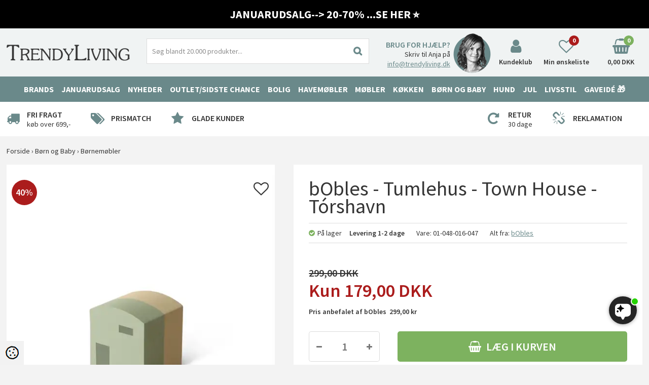

--- FILE ---
content_type: text/html; Charset=UTF-8
request_url: https://www.trendyliving.dk/shop/bobles-tumlehus-town-43326p.html
body_size: 24158
content:
<!DOCTYPE html>
<html lang='da' class="webshop-html" xmlns:fb="http://ogp.me/ns/fb#">
<head>
<title>bObles Tumlehus | Town House | Tórshavn | Fri fragt | TrendyLiving</title>
<link rel="icon" type="image/x-icon" href="/images/skins/dandodesign/media/ico/favicon.ico">
    <meta http-equiv="Content-Type" content="text/html;charset=UTF-8" />
    <meta name="generator" content="DanDomain Webshop" />
    <link rel="canonical" href="https://www.trendyliving.dk/shop/bobles-tumlehus-town-43326p.html"/>
    <link rel="preload" as="image" href="/images/01-048-016-047-town-house-T.webp" />
    <link rel="image_src" href="https://www.trendyliving.dk/images/01-048-016-047-town-house-T.webp" />
    <meta property="og:title" content="bObles - Tumlehus - Town House - T&#243;rshavn"/>
    <meta property="og:url" content="https://www.trendyliving.dk/shop/bobles-tumlehus-town-43326p.html"/>
    <meta property="og:image" content="https://www.trendyliving.dk/images/01-048-016-047-town-house-T.webp"/>
    <meta name="thumbnail" content="https://www.trendyliving.dk/images/01-048-016-047-town-house-T.webp" />
    <meta name="description" content="Lad fantasien få frit løb med bObles Town Tórshavn Tumlehus. Ny kollektion, der indbyder til leg og læring med tumlemøbler og sjovt tilbehør. Shop her.">
    <meta name="keywords" content="bobles, bobles town, bobles tumlemøbler, bobles town tumlemøbler, tumlemøbler, bobles hus, bobles tumlehus, tumlehus">
<META NAME=”ROBOTS” CONTENT=”NOODP” />
<!--<meta name="google-site-verification" content="_l0N2_OOTpaAg1HgmhoA8POvc2WBPiuTLpSN6GvONh8" />-->

<!--<meta name="google-site-verification" content="JOE_RKgJ2QeMtrjY5icW04_W0ZpZgf2SW-oT6vVtoy8" />-->



    <meta http-equiv="Page-Enter" content="blendTrans(Duration=0)">
    <meta http-equiv="Page-Exit" content="blendTrans(Duration=0)">
    <script type="54197ad2ce90dc32adbfc3c4-text/javascript">
        var UsesOwnDoctype = true
        var LanguageID = '26';
        var ReloadBasket = '';
        var MaxBuyMsg = 'Antal må ikke være større end';
        var MinBuyMsg = 'Antal må ikke være mindre end';
        var SelectVarMsg = 'Vælg variant før køb';
        var ProductNumber = '01-048-016-047';
        var ProductVariantMasterID = '';
        var Keyword = '';
        var SelectVarTxt = 'Vælg variant';
        var ShowBasketUrl = '/shop/showbasket.html';
        var CurrencyReturnUrl = '/shop/bobles-tumlehus-town-43326p.html';
        var ReqVariantSelect = 'true';
        var EnablePicProtect = false;
        var PicprotectMsg = '(C) TrendyLiving.dk';
        var AddedToBasketMessageTriggered = false;
        var CookiePolicy = {"cookiesRequireConsent":false,"allowTrackingCookies":true,"allowStatisticsCookies":true,"allowFunctionalCookies":true};
        setInterval(function(){SilentAjaxGetRequest(location.href);},900000);
    </script>

<script type="54197ad2ce90dc32adbfc3c4-application/javascript" class="ce-script">(function(w,d,s,l,i){w[l]=w[l]||[];w[l].push({'gtm.start':new Date().getTime(),event:'gtm.js'});var f=d.getElementsByTagName(s)[0],j=d.createElement(s),dl=l!='dataLayer'?'&l='+l:'';j.async=true;j.src='https://gtm.trendyliving.dk/gtm.js?id='+i+dl;f.parentNode.insertBefore(j,f);})(window,document,'script','dataLayer','GTM-MRN9NSB');</script><script type="54197ad2ce90dc32adbfc3c4-text/javascript" src="/shop/frontend/public/js/webshop.bundle.jquery.min.js?v=8.117.5220"></script>
<script defer type="54197ad2ce90dc32adbfc3c4-text/javascript" src="/shop/frontend/public/js/webshop.bundle.core.min.js?v=8.117.5220"></script>
<script defer type="54197ad2ce90dc32adbfc3c4-text/javascript" src="/shop/frontend/public/js/webshop.bundle.nivoslider.min.js?v=8.117.5220"></script>
<script defer type="54197ad2ce90dc32adbfc3c4-text/javascript" src="/shop/frontend/public/js/webshop.bundle.jqueryui.min.js?v=8.117.5220"></script>
<script defer type="54197ad2ce90dc32adbfc3c4-text/javascript" src="/shop/frontend/public/js/webshop.bundle.productinfo.min.js?v=8.117.5220"></script>

<style>.aw-item > .image img {max-height:260px}</style>
<link rel="preconnect" href="https://youweapps1.dk">
<script type="54197ad2ce90dc32adbfc3c4-text/javascript">

  var frontpageCampaignLink = '/shop/bordlamper-58c1.html';
  
  var googleReviews = {
    'showOptIn' : true,
    'showBadge' : false,
    'getProductReviews' : true,
    'googleMerchantId' : 114474488,
    'delayNotInStock' : 20,
    'delayInStock' : 3
  };

  //var staticPopupActive = false;
  //var staticPopupButtonText = 'Vind designvarer for 5000 kr. hver måned';
  
  var emptyBasketText = 'Kurven er tom.';
  //var basketPopupText1 = "Der er Gratis fragt";
  //var basketPopupText2 = "Hvad vil du foretage dig nu?";
  var popupActive = false;
  var newsletterSplashExpire = 30;
  
  /* INFORMATIONSBAR */
  var alertbarActive = ['28-09-2015', '30-12-2019'];
  var alertbarText ='<font size=4>Se vores Kæmpe Oprydningssalg <a href="https://www.trendyliving.dk/shop/hay-152s1.html"><b>HER</a></b></font>';
  
  var newsletterConfig = {
    'path' :	'/images/skins/Trend/mailchimpv3.asp',
    'list' :	'51b6392d66',
    'thankyoutext': 'Tak for din tilmelding.'
  };
  
  // LOYALTY POPUP
  var sleekPeriod = ['19-03-2023', '30-11-2022'];
  var sleekDelay = 999999;
  var sleekPageViewsDelay = 0;
  var sleekText = {
    'teaser' : '10% Rabat på alt ikke nedsat',
    'header' : '10% Rabat på alt ikke nedsat',
    'subheader' : 'Tilmeld vores nyhedsbrev og få de bedste tilbud først. Du får desuden 10% rabat på alt ikke i forvejen nedsat ved køb over 600 kr. Gælder ikke NovaSolo, Audo Copenhagen og Gavekort',
    'name' : 'Dit navn',
    'email' :  'Din e-mail',
    'address' :  'Din adresse',
    'zipcode' :  'Dit postnr',
    'city' :  'Din by',
    'password' :  'Dit kodeord',
    'button' : 'Ja Tak - 10% Rabat',
    'footer' : '',
    'successMessage' : '<div class="header">Tak for din tilmelding og velkommen til de gode tilbud. Brug koden Velkommen10 og du får 10% rabat på ikke i forvejen nedsatte varer. Koden gælder kun ved køb over 600 kr. og ikke på NovaSolo, Audo Copenhagen og Gavekort. OBS: Koden sendes ikke på mail.</div><div class="subheader">.</div>',
    'image' : '/images/design/da/popup/billede-pop-up-Oktober_2021.jpg'
  };
  
  /* BANNER PÅ ALLE PRODUKTER */
  var freeDeliveryText = 'Gratis fragt fra 699,-';
  
  // SÆRLIGE LEVERINGSTEKSTER
  var deliveryTexts = {
    //'Addinterior': '10-15 hverdage',
    //'Alessi': '-----Leveringstekst for Alessi'
  };
  var weeksText = ' uger';
  var preOrderText = 'Bemærk: Bestillingsvare';
  
  var facebookShareText = 'Del dit køb på Facebook - klik her!';
  var newsletterUrl = '/images/skins/trendyliving/dk/newsletter.html';
</script>


<!-- Google Tag Manager -->
<!--<noscript><iframe src="//www.googletagmanager.com/ns.html?id=GTM-NM5JQQ"
height="0" width="0" style="display:none;visibility:hidden"></iframe></noscript>
<script>(function(w,d,s,l,i){w[l]=w[l]||[];w[l].push({'gtm.start':
new Date().getTime(),event:'gtm.js'});var f=d.getElementsByTagName(s)[0],
j=d.createElement(s),dl=l!='dataLayer'?'&l='+l:'';j.async=true;j.src=
'//www.googletagmanager.com/gtm.js?id='+i+dl;f.parentNode.insertBefore(j,f);
})(window,document,'script','dataLayer','GTM-NM5JQQ');</script>-->
<!-- End Google Tag Manager -->


<!-- Start of Sleeknote signup and lead generation tool - www.sleeknote.com -->
<!--
<script id='sleeknoteScript' type='text/javascript'>
    (function () {        var sleeknoteScriptTag = document.createElement('script');
        sleeknoteScriptTag.type = 'text/javascript';
        sleeknoteScriptTag.charset = 'utf-8';
        sleeknoteScriptTag.src = ('//sleeknotecustomerscripts.sleeknote.com/5555.js');
        var s = document.getElementById('sleeknoteScript'); 
       s.parentNode.insertBefore(sleeknoteScriptTag, s); 
   })();
   </script>
-->
<!-- End of Sleeknote signup and lead generation tool - www.sleeknote.com -->

<script type="54197ad2ce90dc32adbfc3c4-text/javascript">
 (function(d,l){var f=d.getElementsByTagName('script')[0],s=d.createElement('script');s.async=true;s.src='https://sparxpres.dk/app/webintegration/static/module-loader.js';s.onload=function(){sparxpresClientLoader(l);};f.parentNode.insertBefore(s,f);})(document,'c2cd7520-9dd5-4c64-8fb4-5ea492644e85');
</script>

<script id="mcjs" type="54197ad2ce90dc32adbfc3c4-text/javascript">!function(c,h,i,m,p){m=c.createElement(h),p=c.getElementsByTagName(h)[0],m.async=1,m.src=i,p.parentNode.insertBefore(m,p)}(document,"script","https://chimpstatic.com/mcjs-connected/js/users/6e63b8c55dedd4088881f3232/aff82302b2f12a858693ec3ae.js");</script>

<!-- Drip -->
<script type="54197ad2ce90dc32adbfc3c4-text/javascript">
  var _dcq = _dcq || [];
  var _dcs = _dcs || {};
  _dcs.account = '9420005';

  (function() {
    var dc = document.createElement('script');
    dc.type = 'text/javascript'; dc.async = true;
    dc.src = '//tag.getdrip.com/9420005.js';
    var s = document.getElementsByTagName('script')[0];
    s.parentNode.insertBefore(dc, s);
  })();
</script>

<script type="54197ad2ce90dc32adbfc3c4-text/javascript" src="/images/skins/Dandodesign/js/drip.js"></script>
<!-- end Drip -->

<script src="https://files.userlink.ai/public/embed.min.js" charset="utf-8" id="bai-scr-emb" data-cid="65e854b01173701898a173ec" async domain="www.trendyliving.dk" type="54197ad2ce90dc32adbfc3c4-text/javascript"></script>

<meta http-equiv="X-UA-Compatible" content="IE=edge">
<meta name="viewport" content="initial-scale=1.0, maximum-scale=5.0, user-scalable=yes">

<link rel="apple-touch-icon" sizes="57x57" href="/images/skins/dandodesign/media/ico/apple-icon-57x57.png">
<link rel="apple-touch-icon" sizes="60x60" href="/images/skins/dandodesign/media/ico/apple-icon-60x60.png">
<link rel="apple-touch-icon" sizes="72x72" href="/images/skins/dandodesign/media/ico/apple-icon-72x72.png">
<link rel="apple-touch-icon" sizes="76x76" href="/images/skins/dandodesign/media/ico/apple-icon-76x76.png">
<link rel="apple-touch-icon" sizes="114x114" href="/images/skins/dandodesign/media/ico/apple-icon-114x114.png">
<link rel="apple-touch-icon" sizes="120x120" href="/images/skins/dandodesign/media/ico/apple-icon-120x120.png">
<link rel="apple-touch-icon" sizes="144x144" href="/images/skins/dandodesign/media/ico/apple-icon-144x144.png">
<link rel="apple-touch-icon" sizes="152x152" href="/images/skins/dandodesign/media/ico/apple-icon-152x152.png">
<link rel="apple-touch-icon" sizes="180x180" href="/images/skins/dandodesign/media/ico/apple-icon-180x180.png">
<link rel="icon" type="image/png" sizes="192x192"  href="/images/skins/dandodesign/media/ico/android-icon-192x192.png">
<link rel="icon" type="image/png" sizes="32x32" href="/images/skins/dandodesign/media/ico/favicon-32x32.png">
<link rel="icon" type="image/png" sizes="96x96" href="/images/skins/dandodesign/media/ico/favicon-96x96.png">
<link rel="icon" type="image/png" sizes="16x16" href="/images/skins/dandodesign/media/ico/favicon-16x16.png">
<link rel="manifest" href="/images/skins/dandodesign/media/ico/manifest.json">
<meta name="msapplication-TileColor" content="#ffffff">
<meta name="msapplication-TileImage" content="/images/skins/dandodesign/media/ico/ms-icon-144x144.png">
<meta name="theme-color" content="#ffffff">

<meta name="p:domain_verify" content="f9a5c248e6746967962c434eca6660e9"/>
<meta name = "facebook-domain-verification" content = "htyy8ifr0tkv6vsdq6gqd9nxq4izdj" />

<script type="54197ad2ce90dc32adbfc3c4-text/javascript">
  window.profitMetrics = {
    pid: '0762415D6519D1FB',
  }
</script>
<script src="https://cdn1.profitmetrics.io/0762415D6519D1FB/bundle.js" defer type="54197ad2ce90dc32adbfc3c4-text/javascript"></script>

<script type="54197ad2ce90dc32adbfc3c4-text/javascript">
function _pm_executeGtag() {
  const scriptExists = document.querySelector('script[src="https://www.googletagmanager.com/gtag/js?id=G-V9RY4ZWHJW"]');

  if (scriptExists) {
    if (window.location.pathname.includes("order4")) return;

  window.dataLayer = window.dataLayer || [];
  function gtag(){dataLayer.push(arguments);}

  gtag('config', 'G-V9RY4ZWHJW');
  gtag('config', 'G-Q6B5SE3YKH');

  } else {
    const script = document.createElement('script');
    script.async = true;
    script.id = 'profitmetrics-ga4-script-G-V9RY4ZWHJW';
    script.src = 'https://www.googletagmanager.com/gtag/js?id=G-V9RY4ZWHJW';
    document.head.appendChild(script);

    script.addEventListener('load', function() {
      if (window.location.pathname.includes("order4")) return;

  window.dataLayer = window.dataLayer || [];
  function gtag(){dataLayer.push(arguments);}

  gtag('config', 'G-V9RY4ZWHJW');
  gtag('config', 'G-Q6B5SE3YKH');

    });
  }
}

_pm_executeGtag();
</script>

</head>


<body class="webshop-productinfo webshop-body">
<noscript><iframe src='https://gtm.trendyliving.dk/ns.html?id=GTM-MRN9NSB'height='0' width='0' style='display:none;visibility:hidden'></iframe></noscript><style type="text/css">@font-face {font-family:Source Sans Pro;font-style:normal;font-weight:400;src:url(/cf-fonts/s/source-sans-pro/5.0.11/latin/400/normal.woff2);unicode-range:U+0000-00FF,U+0131,U+0152-0153,U+02BB-02BC,U+02C6,U+02DA,U+02DC,U+0304,U+0308,U+0329,U+2000-206F,U+2074,U+20AC,U+2122,U+2191,U+2193,U+2212,U+2215,U+FEFF,U+FFFD;font-display:swap;}@font-face {font-family:Source Sans Pro;font-style:normal;font-weight:400;src:url(/cf-fonts/s/source-sans-pro/5.0.11/greek/400/normal.woff2);unicode-range:U+0370-03FF;font-display:swap;}@font-face {font-family:Source Sans Pro;font-style:normal;font-weight:400;src:url(/cf-fonts/s/source-sans-pro/5.0.11/greek-ext/400/normal.woff2);unicode-range:U+1F00-1FFF;font-display:swap;}@font-face {font-family:Source Sans Pro;font-style:normal;font-weight:400;src:url(/cf-fonts/s/source-sans-pro/5.0.11/cyrillic-ext/400/normal.woff2);unicode-range:U+0460-052F,U+1C80-1C88,U+20B4,U+2DE0-2DFF,U+A640-A69F,U+FE2E-FE2F;font-display:swap;}@font-face {font-family:Source Sans Pro;font-style:normal;font-weight:400;src:url(/cf-fonts/s/source-sans-pro/5.0.11/cyrillic/400/normal.woff2);unicode-range:U+0301,U+0400-045F,U+0490-0491,U+04B0-04B1,U+2116;font-display:swap;}@font-face {font-family:Source Sans Pro;font-style:normal;font-weight:400;src:url(/cf-fonts/s/source-sans-pro/5.0.11/latin-ext/400/normal.woff2);unicode-range:U+0100-02AF,U+0304,U+0308,U+0329,U+1E00-1E9F,U+1EF2-1EFF,U+2020,U+20A0-20AB,U+20AD-20CF,U+2113,U+2C60-2C7F,U+A720-A7FF;font-display:swap;}@font-face {font-family:Source Sans Pro;font-style:normal;font-weight:400;src:url(/cf-fonts/s/source-sans-pro/5.0.11/vietnamese/400/normal.woff2);unicode-range:U+0102-0103,U+0110-0111,U+0128-0129,U+0168-0169,U+01A0-01A1,U+01AF-01B0,U+0300-0301,U+0303-0304,U+0308-0309,U+0323,U+0329,U+1EA0-1EF9,U+20AB;font-display:swap;}@font-face {font-family:Source Sans Pro;font-style:normal;font-weight:600;src:url(/cf-fonts/s/source-sans-pro/5.0.11/cyrillic/600/normal.woff2);unicode-range:U+0301,U+0400-045F,U+0490-0491,U+04B0-04B1,U+2116;font-display:swap;}@font-face {font-family:Source Sans Pro;font-style:normal;font-weight:600;src:url(/cf-fonts/s/source-sans-pro/5.0.11/greek/600/normal.woff2);unicode-range:U+0370-03FF;font-display:swap;}@font-face {font-family:Source Sans Pro;font-style:normal;font-weight:600;src:url(/cf-fonts/s/source-sans-pro/5.0.11/cyrillic-ext/600/normal.woff2);unicode-range:U+0460-052F,U+1C80-1C88,U+20B4,U+2DE0-2DFF,U+A640-A69F,U+FE2E-FE2F;font-display:swap;}@font-face {font-family:Source Sans Pro;font-style:normal;font-weight:600;src:url(/cf-fonts/s/source-sans-pro/5.0.11/greek-ext/600/normal.woff2);unicode-range:U+1F00-1FFF;font-display:swap;}@font-face {font-family:Source Sans Pro;font-style:normal;font-weight:600;src:url(/cf-fonts/s/source-sans-pro/5.0.11/latin/600/normal.woff2);unicode-range:U+0000-00FF,U+0131,U+0152-0153,U+02BB-02BC,U+02C6,U+02DA,U+02DC,U+0304,U+0308,U+0329,U+2000-206F,U+2074,U+20AC,U+2122,U+2191,U+2193,U+2212,U+2215,U+FEFF,U+FFFD;font-display:swap;}@font-face {font-family:Source Sans Pro;font-style:normal;font-weight:600;src:url(/cf-fonts/s/source-sans-pro/5.0.11/latin-ext/600/normal.woff2);unicode-range:U+0100-02AF,U+0304,U+0308,U+0329,U+1E00-1E9F,U+1EF2-1EFF,U+2020,U+20A0-20AB,U+20AD-20CF,U+2113,U+2C60-2C7F,U+A720-A7FF;font-display:swap;}@font-face {font-family:Source Sans Pro;font-style:normal;font-weight:600;src:url(/cf-fonts/s/source-sans-pro/5.0.11/vietnamese/600/normal.woff2);unicode-range:U+0102-0103,U+0110-0111,U+0128-0129,U+0168-0169,U+01A0-01A1,U+01AF-01B0,U+0300-0301,U+0303-0304,U+0308-0309,U+0323,U+0329,U+1EA0-1EF9,U+20AB;font-display:swap;}@font-face {font-family:Source Sans Pro;font-style:normal;font-weight:700;src:url(/cf-fonts/s/source-sans-pro/5.0.11/cyrillic/700/normal.woff2);unicode-range:U+0301,U+0400-045F,U+0490-0491,U+04B0-04B1,U+2116;font-display:swap;}@font-face {font-family:Source Sans Pro;font-style:normal;font-weight:700;src:url(/cf-fonts/s/source-sans-pro/5.0.11/greek/700/normal.woff2);unicode-range:U+0370-03FF;font-display:swap;}@font-face {font-family:Source Sans Pro;font-style:normal;font-weight:700;src:url(/cf-fonts/s/source-sans-pro/5.0.11/greek-ext/700/normal.woff2);unicode-range:U+1F00-1FFF;font-display:swap;}@font-face {font-family:Source Sans Pro;font-style:normal;font-weight:700;src:url(/cf-fonts/s/source-sans-pro/5.0.11/latin/700/normal.woff2);unicode-range:U+0000-00FF,U+0131,U+0152-0153,U+02BB-02BC,U+02C6,U+02DA,U+02DC,U+0304,U+0308,U+0329,U+2000-206F,U+2074,U+20AC,U+2122,U+2191,U+2193,U+2212,U+2215,U+FEFF,U+FFFD;font-display:swap;}@font-face {font-family:Source Sans Pro;font-style:normal;font-weight:700;src:url(/cf-fonts/s/source-sans-pro/5.0.11/latin-ext/700/normal.woff2);unicode-range:U+0100-02AF,U+0304,U+0308,U+0329,U+1E00-1E9F,U+1EF2-1EFF,U+2020,U+20A0-20AB,U+20AD-20CF,U+2113,U+2C60-2C7F,U+A720-A7FF;font-display:swap;}@font-face {font-family:Source Sans Pro;font-style:normal;font-weight:700;src:url(/cf-fonts/s/source-sans-pro/5.0.11/vietnamese/700/normal.woff2);unicode-range:U+0102-0103,U+0110-0111,U+0128-0129,U+0168-0169,U+01A0-01A1,U+01AF-01B0,U+0300-0301,U+0303-0304,U+0308-0309,U+0323,U+0329,U+1EA0-1EF9,U+20AB;font-display:swap;}@font-face {font-family:Source Sans Pro;font-style:normal;font-weight:700;src:url(/cf-fonts/s/source-sans-pro/5.0.11/cyrillic-ext/700/normal.woff2);unicode-range:U+0460-052F,U+1C80-1C88,U+20B4,U+2DE0-2DFF,U+A640-A69F,U+FE2E-FE2F;font-display:swap;}</style>
<script type="54197ad2ce90dc32adbfc3c4-text/javascript" src="/images/skins/dandodesign/js/scripts.min2024.pagespeed.js?a1"></script>
<link href="/images/skins/dandodesign/css/styles.min.pagespeed.css?2a" rel="stylesheet" type="text/css">



<!--<div class="topinfo"><SPAN STYLE="color:#FFFFFF">✧ Julegaver byttes til 31.01 ✧</SPAN></div>-->

<div class="topinfo"><!--<a href="https://www.trendyliving.dk/shop/smykker-927s1.html"><SPAN STYLE="color:#FFFFFF"> Shop kærlighedsgaver til Valentines Day 🤍 - her</SPAN></a> <br>-->
 
    <!--<a href="https://www.trendyliving.dk/shop/hay-sofaer-857c1.html"><SPAN STYLE="color:#FFFFFF">HAY Sofaer -20% HER!</SPAN></a><br>
  <a href="https://www.trendyliving.dk/shop/hay-crate-havemoebler-2534c1.html"><SPAN STYLE="color:#FFFFFF">HAY Havemøbler i træ på Tilbud HER!</SPAN></a>-->
  
  
  <!--<a href="https://www.trendyliving.dk/shop/havemoebler-147s1.html"><SPAN STYLE="color:#FFFFFF">Havemøbelsæsonen er startet med vilde tilbud 🌞</SPAN></a><br>-->
 <!--<a href="https://www.trendyliving.dk/shop/tilbudspar20procent-1100c1.html"><SPAN STYLE="color:#FFFFFF">🎄LEVERING INDEN JUL: BESTIL SENEST I DAG KL. 13.00🎄</SPAN></a></a>-->
  <!--<a href="https://www.trendyliving.dk/shop/havemoebel-outlet-2826c1.html"><SPAN STYLE="color:#5cd177">Havemøbel Outlet 30-50% 🌞</SPAN></a>-->
    <!--<a href="https://www.trendyliving.dk/shop/havemoebler-475s1.html"><SPAN STYLE="color:#FFFFFF">Havemøbler spar 20-40%...SE HER🌞</SPAN></a></a>-->
 <!-- <a href="https://www.trendyliving.dk/shop/udsalg-109s1.html"><SPAN STYLE="color:#FFFFFF">Jule Sale - Spar 20-60% 🎅⭐</SPAN></a>-->
 <a href="https://www.trendyliving.dk/shop/udsalg-109s1.html"><SPAN STYLE="color:#FFFFFF">JANUARUDSALG--> 20-70% ...SE HER ⭐</SPAN></a>
    </div>
    
    




<!--<a href="https://www.trendyliving.dk/shop/hay-152s1.html"> <SPAN STYLE="color:#FFFFFF">ALT HAY -20-50% -se her!</SPAN></a></div>-->

<!--<div class="topinfo"><B>JULEGAVER: Vi sender i dag til kl. 14.00 (Gælder kun lagervarer - ikke varer på fjernlager)<!--</B> 🎄<!---<a href="/shop/cms-julegaver.html"><b>

JULEGAVE LEVERING: Bestil senest 20. december (Gælder kun lagervarer - ikke varer på fjernlager)

Køb gaverne allerede nu</b></a></div>-->
<style>.topinfo {background:#000000;text-align: center;padding:14px 0;border-bottom:0px solid #000;font-size:22px;font-weight:bold}</style>
<div class="wrapper">
  <header><section><a href="/"><img title="Trendyliving" alt="Trendyliving" border="0" class="WebShopSkinLogo" src="/images/skins/dandodesign/media/logo.png"></a><form ID="Search_Form" method="POST" action="/shop/search-1.html" style="margin:0;"><input type="hidden" name="InitSearch" value="1"><span class="SearchTitle_SearchPage">Find produkt</span><br><input type="text" name="Keyword" maxlength="50" size="12" class="SearchField_SearchPage" value=""><span class="nbsp">&nbsp;</span><input type="submit" value="Søg" name="Search" class="SubmitButton_SearchPage"><br></form><div id="contact"><b>Brug for hjælp?</b> Skriv til Anja på <a href="/cdn-cgi/l/email-protection#3e575058517e4a4c5b505a47525748575059105a55"><span class="__cf_email__" data-cfemail="e28b8c848da29690878c869b8e8b948b8c85cc8689">[email&#160;protected]</span></a></div>
<div id="login"><i aria-hidden="true" class="fa fa-user"></i><span>Kundeklub</span></div>
<div id="favorites"><i aria-hidden="true" class="fa fa-heart-o"></i><span>Min ønskeliste</span><span id="totalfavorites"></span></div>
<div id="basket"><i aria-hidden="true" class="fa fa-shopping-basket"></i><span id="totalproducts">0</span><span id="totalprice">0,00 DKK</span><div class="basketdropdown hidden-xs"></div>
</div>
<div class="visible-xs" id="resmenu"><i aria-hidden="true" class="fa fa-bars"></i></div><span class="hidden" id="totalshipping"></span></section></header>
  <nav><!--categories disk cache generated--><div id="ProductmenuContainer_DIV" class="ProductmenuContainer_DIV"><span class="Heading_Productmenu Heading_ProductMenu">Produkter</span><style type="text/css">.ProductMenu_MenuItemBold{font-weight:bold;}</style><ul id="ProductMenu_List"><li class="RootCategory_Productmenu has-dropdown"><a href="/shop/shop-efter-maerke-72s1.html" class="CategoryLink0_Productmenu Deactiv_Productmenu Deactiv_ProductMenu" title="Brands"><span class="ProductMenu_MenuItemBold">Brands</span></a><ul class="dropdown"><li class="SubCategory1_Productmenu has-dropdown"><a href="/shop/2have-3070s1.html" class="CategoryLink1_Productmenu Deactiv_Productmenu Deactiv_ProductMenu" title="2Have"><span class="ProductMenu_MenuItemBold">2Have</span></a><ul class="dropdown"></ul></li><li class="SubCategory1_Productmenu has-dropdown"><a href="/shop/adlon3-627s1.html" class="CategoryLink1_Productmenu Deactiv_Productmenu Deactiv_ProductMenu" title="Adlon3"><span class="ProductMenu_MenuItemBold">Adlon3</span></a><ul class="dropdown"></ul></li><li class="SubCategory1_Productmenu has-dropdown"><a href="/shop/alessi-496s1.html" class="CategoryLink1_Productmenu Deactiv_Productmenu Deactiv_ProductMenu" title="Alessi"><span class="ProductMenu_MenuItemBold">Alessi</span></a><ul class="dropdown"></ul></li><li class="SubCategory1_Productmenu has-dropdown"><a href="/shop/alufit-1833s1.html" class="CategoryLink1_Productmenu Deactiv_Productmenu Deactiv_ProductMenu" title="Alufit"><span class="ProductMenu_MenuItemBold">Alufit</span></a><ul class="dropdown"></ul></li><li class="SubCategory1_Productmenu has-dropdown"><a href="/shop/ambivalenz-1367s1.html" class="CategoryLink1_Productmenu Deactiv_Productmenu Deactiv_ProductMenu" title="Ambivalenz"><span class="ProductMenu_MenuItemBold">Ambivalenz</span></a><ul class="dropdown"></ul></li><li class="SubCategory1_Productmenu has-dropdown"><a href="/shop/andersen-furniture-1245s1.html" class="CategoryLink1_Productmenu Deactiv_Productmenu Deactiv_ProductMenu" title="Andersen Furniture"><span class="ProductMenu_MenuItemBold">Andersen Furniture</span></a><ul class="dropdown"></ul></li><li class="SubCategory1_Productmenu has-dropdown"><a href="/shop/applicata-269s1.html" class="CategoryLink1_Productmenu Deactiv_Productmenu Deactiv_ProductMenu" title="Applicata"><span class="ProductMenu_MenuItemBold">Applicata</span></a><ul class="dropdown"></ul></li><li class="SubCategory1_Productmenu has-dropdown"><a href="/shop/au-maison-447s1.html" class="CategoryLink1_Productmenu Deactiv_Productmenu Deactiv_ProductMenu" title="Au Maison"><span class="ProductMenu_MenuItemBold">Au Maison</span></a><ul class="dropdown"></ul></li><li class="SubCategory1_Productmenu has-dropdown"><a href="/shop/audo-copenhagen-2552s1.html" class="CategoryLink1_Productmenu Deactiv_Productmenu Deactiv_ProductMenu" title="Audo Copenhagen"><span class="ProductMenu_MenuItemBold">Audo Copenhagen</span></a><ul class="dropdown"></ul></li><li class="SubCategory1_Productmenu has-dropdown"><a href="/shop/aytm-1059s1.html" class="CategoryLink1_Productmenu Deactiv_Productmenu Deactiv_ProductMenu" title="AYTM"><span class="ProductMenu_MenuItemBold">AYTM</span></a><ul class="dropdown"></ul></li><li class="SubCategory1_Productmenu has-dropdown"><a href="/shop/bahne-2458s1.html" class="CategoryLink1_Productmenu Deactiv_Productmenu Deactiv_ProductMenu" title="Bahne"><span class="ProductMenu_MenuItemBold">Bahne</span></a><ul class="dropdown"></ul></li><li class="SubCategory1_Productmenu has-dropdown"><a href="/shop/bialetti-657s1.html" class="CategoryLink1_Productmenu Deactiv_Productmenu Deactiv_ProductMenu" title="Bialetti"><span class="ProductMenu_MenuItemBold">Bialetti</span></a><ul class="dropdown"></ul></li><li class="SubCategory1_Productmenu has-dropdown"><a href="/shop/black-blum-566s1.html" class="CategoryLink1_Productmenu Deactiv_Productmenu Deactiv_ProductMenu" title="Black Blum"><span class="ProductMenu_MenuItemBold">Black Blum</span></a><ul class="dropdown"></ul></li><li class="SubCategory1_Productmenu has-dropdown"><a href="/shop/blomus-474s1.html" class="CategoryLink1_Productmenu Deactiv_Productmenu Deactiv_ProductMenu" title="Blomus"><span class="ProductMenu_MenuItemBold">Blomus</span></a><ul class="dropdown"></ul></li><li class="SubCategory1_Productmenu"><a href="/shop/blomus-de-luxe-2971c1.html" class="CategoryLink1_Productmenu Deactiv_Productmenu Deactiv_ProductMenu" title="Blomus De Luxe">Blomus De Luxe</a></li><li class="SubCategory1_Productmenu has-dropdown"><a href="/shop/bloomingville-1214s1.html" class="CategoryLink1_Productmenu Deactiv_Productmenu Deactiv_ProductMenu" title="Bloomingville"><span class="ProductMenu_MenuItemBold">Bloomingville</span></a><ul class="dropdown"></ul></li><li class="SubCategory1_Productmenu has-dropdown"><a href="/shop/bobles-599s1.html" class="CategoryLink1_Productmenu Deactiv_Productmenu Deactiv_ProductMenu" title="bObles"><span class="ProductMenu_MenuItemBold">bObles</span></a><ul class="dropdown"></ul></li><li class="SubCategory1_Productmenu has-dropdown"><a href="/shop/bongusta-2733s1.html" class="CategoryLink1_Productmenu Deactiv_Productmenu Deactiv_ProductMenu" title="Bongusta"><span class="ProductMenu_MenuItemBold">Bongusta</span></a><ul class="dropdown"></ul></li><li class="SubCategory1_Productmenu has-dropdown"><a href="/shop/born-in-sweden-1958s1.html" class="CategoryLink1_Productmenu Deactiv_Productmenu Deactiv_ProductMenu" title="Born in Sweden"><span class="ProductMenu_MenuItemBold">Born in Sweden</span></a><ul class="dropdown"></ul></li><li class="SubCategory1_Productmenu has-dropdown"><a href="/shop/bosign-161s1.html" class="CategoryLink1_Productmenu Deactiv_Productmenu Deactiv_ProductMenu" title="Bosign"><span class="ProductMenu_MenuItemBold">Bosign</span></a><ul class="dropdown"></ul></li><li class="SubCategory1_Productmenu"><a href="/shop/brainchild-1263c1.html" class="CategoryLink1_Productmenu Deactiv_Productmenu Deactiv_ProductMenu" title="Brainchild">Brainchild</a></li><li class="SubCategory1_Productmenu has-dropdown"><a href="/shop/broste-copenhagen-2410s1.html" class="CategoryLink1_Productmenu Deactiv_Productmenu Deactiv_ProductMenu" title="Broste Copenhagen"><span class="ProductMenu_MenuItemBold">Broste Copenhagen</span></a><ul class="dropdown"></ul></li><li class="SubCategory1_Productmenu has-dropdown"><a href="/shop/burel-factory-2021s1.html" class="CategoryLink1_Productmenu Deactiv_Productmenu Deactiv_ProductMenu" title="Burel Factory"><span class="ProductMenu_MenuItemBold">Burel Factory</span></a><ul class="dropdown"></ul></li><li class="SubCategory1_Productmenu has-dropdown"><a href="/shop/by-klipklap-310s1.html" class="CategoryLink1_Productmenu Deactiv_Productmenu Deactiv_ProductMenu" title="By KlipKlap"><span class="ProductMenu_MenuItemBold">By KlipKlap</span></a><ul class="dropdown"></ul></li><li class="SubCategory1_Productmenu has-dropdown"><a href="/shop/cane-line-1246s1.html" class="CategoryLink1_Productmenu Deactiv_Productmenu Deactiv_ProductMenu" title="Cane-Line"><span class="ProductMenu_MenuItemBold">Cane-Line</span></a><ul class="dropdown"></ul></li><li class="SubCategory1_Productmenu has-dropdown"><a href="/shop/casagent-2657s1.html" class="CategoryLink1_Productmenu Deactiv_Productmenu Deactiv_ProductMenu" title="CASAgent"><span class="ProductMenu_MenuItemBold">CASAgent</span></a><ul class="dropdown"></ul></li><li class="SubCategory1_Productmenu"><a href="/shop/chef-sommelier-1281c1.html" class="CategoryLink1_Productmenu Deactiv_Productmenu Deactiv_ProductMenu" title="Chef & Sommelier">Chef & Sommelier</a></li><li class="SubCategory1_Productmenu has-dropdown"><a href="/shop/chic-antique-658s1.html" class="CategoryLink1_Productmenu Deactiv_Productmenu Deactiv_ProductMenu" title="Chic Antique"><span class="ProductMenu_MenuItemBold">Chic Antique</span></a><ul class="dropdown"></ul></li><li class="SubCategory1_Productmenu has-dropdown"><a href="/shop/chicura-1279s1.html" class="CategoryLink1_Productmenu Deactiv_Productmenu Deactiv_ProductMenu" title="ChiCura"><span class="ProductMenu_MenuItemBold">ChiCura</span></a><ul class="dropdown"></ul></li><li class="SubCategory1_Productmenu has-dropdown"><a href="/shop/christina-lundsteen-2127s1.html" class="CategoryLink1_Productmenu Deactiv_Productmenu Deactiv_ProductMenu" title="Christina Lundsteen"><span class="ProductMenu_MenuItemBold">Christina Lundsteen</span></a><ul class="dropdown"></ul></li><li class="SubCategory1_Productmenu has-dropdown"><a href="/shop/cinas-3008s1.html" class="CategoryLink1_Productmenu Deactiv_Productmenu Deactiv_ProductMenu" title="Cinas"><span class="ProductMenu_MenuItemBold">Cinas</span></a><ul class="dropdown"></ul></li><li class="SubCategory1_Productmenu has-dropdown"><a href="/shop/cleverclixx-2694s1.html" class="CategoryLink1_Productmenu Deactiv_Productmenu Deactiv_ProductMenu" title="Cleverclixx"><span class="ProductMenu_MenuItemBold">Cleverclixx</span></a><ul class="dropdown"></ul></li><li class="SubCategory1_Productmenu has-dropdown"><a href="/shop/compliments-1723s1.html" class="CategoryLink1_Productmenu Deactiv_Productmenu Deactiv_ProductMenu" title="Compliments "><span class="ProductMenu_MenuItemBold">Compliments </span></a><ul class="dropdown"></ul></li><li class="SubCategory1_Productmenu has-dropdown"><a href="/shop/cosi-fires-2484s1.html" class="CategoryLink1_Productmenu Deactiv_Productmenu Deactiv_ProductMenu" title="Cosi Fires"><span class="ProductMenu_MenuItemBold">Cosi Fires</span></a><ul class="dropdown"></ul></li><li class="SubCategory1_Productmenu has-dropdown"><a href="/shop/cozy-living-1736s1.html" class="CategoryLink1_Productmenu Deactiv_Productmenu Deactiv_ProductMenu" title="Cozy Living"><span class="ProductMenu_MenuItemBold">Cozy Living</span></a><ul class="dropdown"></ul></li><li class="SubCategory1_Productmenu has-dropdown"><a href="/shop/creativ-company-2697s1.html" class="CategoryLink1_Productmenu Deactiv_Productmenu Deactiv_ProductMenu" title="Creativ Company"><span class="ProductMenu_MenuItemBold">Creativ Company</span></a><ul class="dropdown"></ul></li><li class="SubCategory1_Productmenu has-dropdown"><a href="/shop/creative-collection-1735s1.html" class="CategoryLink1_Productmenu Deactiv_Productmenu Deactiv_ProductMenu" title="Creative Collection"><span class="ProductMenu_MenuItemBold">Creative Collection</span></a><ul class="dropdown"></ul></li><li class="SubCategory1_Productmenu has-dropdown"><a href="/shop/dan-form-denmark-1767s1.html" class="CategoryLink1_Productmenu Deactiv_Productmenu Deactiv_ProductMenu" title="DAN-FORM Denmark"><span class="ProductMenu_MenuItemBold">DAN-FORM Denmark</span></a><ul class="dropdown"></ul></li><li class="SubCategory1_Productmenu has-dropdown"><a href="/shop/david-trubridge-602s1.html" class="CategoryLink1_Productmenu Deactiv_Productmenu Deactiv_ProductMenu" title="David Trubridge"><span class="ProductMenu_MenuItemBold">David Trubridge</span></a><ul class="dropdown"></ul></li><li class="SubCategory1_Productmenu"><a href="/shop/design-house-stockholm-160c1.html" class="CategoryLink1_Productmenu Deactiv_Productmenu Deactiv_ProductMenu" title="Design House Stockholm">Design House Stockholm</a></li><li class="SubCategory1_Productmenu has-dropdown"><a href="/shop/design-letters-1391s1.html" class="CategoryLink1_Productmenu Deactiv_Productmenu Deactiv_ProductMenu" title="Design Letters"><span class="ProductMenu_MenuItemBold">Design Letters</span></a><ul class="dropdown"></ul></li><li class="SubCategory1_Productmenu has-dropdown"><a href="/shop/design-rocket-2037s1.html" class="CategoryLink1_Productmenu Deactiv_Productmenu Deactiv_ProductMenu" title="Design Rocket"><span class="ProductMenu_MenuItemBold">Design Rocket</span></a><ul class="dropdown"></ul></li><li class="SubCategory1_Productmenu has-dropdown"><a href="/shop/doing-goods-2572s1.html" class="CategoryLink1_Productmenu Deactiv_Productmenu Deactiv_ProductMenu" title="Doing Goods"><span class="ProductMenu_MenuItemBold">Doing Goods</span></a><ul class="dropdown"></ul></li><li class="SubCategory1_Productmenu"><a href="/shop/dot-aarhus-1363c1.html" class="CategoryLink1_Productmenu Deactiv_Productmenu Deactiv_ProductMenu" title="Dot aarhus">Dot aarhus</a></li><li class="SubCategory1_Productmenu has-dropdown"><a href="/shop/dutchdeluxes-1218s1.html" class="CategoryLink1_Productmenu Deactiv_Productmenu Deactiv_ProductMenu" title="Dutchdeluxes"><span class="ProductMenu_MenuItemBold">Dutchdeluxes</span></a><ul class="dropdown"></ul></li><li class="SubCategory1_Productmenu has-dropdown"><a href="/shop/dyberg-larsen-286s1.html" class="CategoryLink1_Productmenu Deactiv_Productmenu Deactiv_ProductMenu" title="Dyberg Larsen"><span class="ProductMenu_MenuItemBold">Dyberg Larsen</span></a><ul class="dropdown"></ul></li><li class="SubCategory1_Productmenu has-dropdown"><a href="/shop/eden-outcast-2000s1.html" class="CategoryLink1_Productmenu Deactiv_Productmenu Deactiv_ProductMenu" title="Eden Outcast"><span class="ProductMenu_MenuItemBold">Eden Outcast</span></a><ul class="dropdown"></ul></li><li class="SubCategory1_Productmenu has-dropdown"><a href="/shop/ekta-living-523s1.html" class="CategoryLink1_Productmenu Deactiv_Productmenu Deactiv_ProductMenu" title="Ekta Living"><span class="ProductMenu_MenuItemBold">Ekta Living</span></a><ul class="dropdown"></ul></li><li class="SubCategory1_Productmenu has-dropdown"><a href="/shop/elvang-1276s1.html" class="CategoryLink1_Productmenu Deactiv_Productmenu Deactiv_ProductMenu" title="Elvang"><span class="ProductMenu_MenuItemBold">Elvang</span></a><ul class="dropdown"></ul></li><li class="SubCategory1_Productmenu has-dropdown"><a href="/shop/endeavour-1960s1.html" class="CategoryLink1_Productmenu Deactiv_Productmenu Deactiv_ProductMenu" title="Endeavour"><span class="ProductMenu_MenuItemBold">Endeavour</span></a><ul class="dropdown"></ul></li><li class="SubCategory1_Productmenu"><a href="/shop/enklamide-1282c1.html" class="CategoryLink1_Productmenu Deactiv_Productmenu Deactiv_ProductMenu" title="ENKLAMIDE">ENKLAMIDE</a></li><li class="SubCategory1_Productmenu has-dropdown"><a href="/shop/eo-play-2095s1.html" class="CategoryLink1_Productmenu Deactiv_Productmenu Deactiv_ProductMenu" title="EO Play"><span class="ProductMenu_MenuItemBold">EO Play</span></a><ul class="dropdown"></ul></li><li class="SubCategory1_Productmenu has-dropdown"><a href="/shop/everdure-2804s1.html" class="CategoryLink1_Productmenu Deactiv_Productmenu Deactiv_ProductMenu" title="Everdure"><span class="ProductMenu_MenuItemBold">Everdure</span></a><ul class="dropdown"></ul></li><li class="SubCategory1_Productmenu has-dropdown"><a href="/shop/fabbian-543s1.html" class="CategoryLink1_Productmenu Deactiv_Productmenu Deactiv_ProductMenu" title="Fabbian"><span class="ProductMenu_MenuItemBold">Fabbian</span></a><ul class="dropdown"></ul></li><li class="SubCategory1_Productmenu has-dropdown"><a href="/shop/fatboy-1704s1.html" class="CategoryLink1_Productmenu Deactiv_Productmenu Deactiv_ProductMenu" title="Fatboy"><span class="ProductMenu_MenuItemBold">Fatboy</span></a><ul class="dropdown"></ul></li><li class="SubCategory1_Productmenu has-dropdown"><a href="/shop/ferm-living-130s1.html" class="CategoryLink1_Productmenu Deactiv_Productmenu Deactiv_ProductMenu" title="Ferm Living"><span class="ProductMenu_MenuItemBold">Ferm Living</span></a><ul class="dropdown"></ul></li><li class="SubCategory1_Productmenu has-dropdown"><a href="/shop/fiam-662s1.html" class="CategoryLink1_Productmenu Deactiv_Productmenu Deactiv_ProductMenu" title="FIAM"><span class="ProductMenu_MenuItemBold">FIAM</span></a><ul class="dropdown"></ul></li><li class="SubCategory1_Productmenu has-dropdown"><a href="/shop/flensted-mobiles-121s1.html" class="CategoryLink1_Productmenu Deactiv_Productmenu Deactiv_ProductMenu" title="Flensted Mobiles"><span class="ProductMenu_MenuItemBold">Flensted Mobiles</span></a><ul class="dropdown"></ul></li><li class="SubCategory1_Productmenu has-dropdown"><a href="/shop/flsk-2135s1.html" class="CategoryLink1_Productmenu Deactiv_Productmenu Deactiv_ProductMenu" title="FLSK"><span class="ProductMenu_MenuItemBold">FLSK</span></a><ul class="dropdown"></ul></li><li class="SubCategory1_Productmenu has-dropdown"><a href="/shop/flyte-2028s1.html" class="CategoryLink1_Productmenu Deactiv_Productmenu Deactiv_ProductMenu" title="FLYTE"><span class="ProductMenu_MenuItemBold">FLYTE</span></a><ul class="dropdown"></ul></li><li class="SubCategory1_Productmenu has-dropdown"><a href="/shop/fogarolli-2510s1.html" class="CategoryLink1_Productmenu Deactiv_Productmenu Deactiv_ProductMenu" title="Fogarolli"><span class="ProductMenu_MenuItemBold">Fogarolli</span></a><ul class="dropdown"></ul></li><li class="SubCategory1_Productmenu has-dropdown"><a href="/shop/frama-544s1.html" class="CategoryLink1_Productmenu Deactiv_Productmenu Deactiv_ProductMenu" title="Frama"><span class="ProductMenu_MenuItemBold">Frama</span></a><ul class="dropdown"></ul></li><li class="SubCategory1_Productmenu has-dropdown"><a href="/shop/frandsen-lighting-485s1.html" class="CategoryLink1_Productmenu Deactiv_Productmenu Deactiv_ProductMenu" title="Frandsen Lighting"><span class="ProductMenu_MenuItemBold">Frandsen Lighting</span></a><ul class="dropdown"></ul></li><li class="SubCategory1_Productmenu has-dropdown"><a href="/shop/friis-furniture-2158s1.html" class="CategoryLink1_Productmenu Deactiv_Productmenu Deactiv_ProductMenu" title="Friis Furniture"><span class="ProductMenu_MenuItemBold">Friis Furniture</span></a><ul class="dropdown"></ul></li><li class="SubCategory1_Productmenu"><a href="/shop/friis-furniture-2-2530c1.html" class="CategoryLink1_Productmenu Deactiv_Productmenu Deactiv_ProductMenu" title="Friis Furniture 2. sortering">Friis Furniture 2. sortering</a></li><li class="SubCategory1_Productmenu has-dropdown"><a href="/shop/fritz-hansen-2660s1.html" class="CategoryLink1_Productmenu Deactiv_Productmenu Deactiv_ProductMenu" title="Fritz Hansen"><span class="ProductMenu_MenuItemBold">Fritz Hansen</span></a><ul class="dropdown"></ul></li><li class="SubCategory1_Productmenu has-dropdown"><a href="/shop/fuhrhome-1732s1.html" class="CategoryLink1_Productmenu Deactiv_Productmenu Deactiv_ProductMenu" title="Fuhrhome"><span class="ProductMenu_MenuItemBold">Fuhrhome</span></a><ul class="dropdown"></ul></li><li class="SubCategory1_Productmenu has-dropdown"><a href="/shop/garden-impressions-2540s1.html" class="CategoryLink1_Productmenu Deactiv_Productmenu Deactiv_ProductMenu" title="Garden Impressions"><span class="ProductMenu_MenuItemBold">Garden Impressions</span></a><ul class="dropdown"></ul></li><li class="SubCategory1_Productmenu has-dropdown"><a href="/shop/gejst-605s1.html" class="CategoryLink1_Productmenu Deactiv_Productmenu Deactiv_ProductMenu" title="Gejst"><span class="ProductMenu_MenuItemBold">Gejst</span></a><ul class="dropdown"></ul></li><li class="SubCategory1_Productmenu has-dropdown"><a href="/shop/gingko-2799s1.html" class="CategoryLink1_Productmenu Deactiv_Productmenu Deactiv_ProductMenu" title="Gingko"><span class="ProductMenu_MenuItemBold">Gingko</span></a><ul class="dropdown"></ul></li><li class="SubCategory1_Productmenu has-dropdown"><a href="/shop/glassforever-2723s1.html" class="CategoryLink1_Productmenu Deactiv_Productmenu Deactiv_ProductMenu" title="glassFORever"><span class="ProductMenu_MenuItemBold">glassFORever</span></a><ul class="dropdown"></ul></li><li class="SubCategory1_Productmenu has-dropdown"><a href="/shop/gorms-2456s1.html" class="CategoryLink1_Productmenu Deactiv_Productmenu Deactiv_ProductMenu" title="Gorm's"><span class="ProductMenu_MenuItemBold">Gorm's</span></a><ul class="dropdown"></ul></li><li class="SubCategory1_Productmenu"><a href="/shop/grupa-products-1208c1.html" class="CategoryLink1_Productmenu Deactiv_Productmenu Deactiv_ProductMenu" title="Grupa-Products ">Grupa-Products </a></li><li class="SubCategory1_Productmenu has-dropdown"><a href="/shop/gusto-2146s1.html" class="CategoryLink1_Productmenu Deactiv_Productmenu Deactiv_ProductMenu" title="Gusto"><span class="ProductMenu_MenuItemBold">Gusto</span></a><ul class="dropdown"></ul></li><li class="SubCategory1_Productmenu has-dropdown"><a href="/shop/h-c-andersen-2025s1.html" class="CategoryLink1_Productmenu Deactiv_Productmenu Deactiv_ProductMenu" title="H. C. Andersen Original"><span class="ProductMenu_MenuItemBold">H. C. Andersen Original</span></a><ul class="dropdown"></ul></li><li class="SubCategory1_Productmenu has-dropdown"><a href="/shop/habo-2147s1.html" class="CategoryLink1_Productmenu Deactiv_Productmenu Deactiv_ProductMenu" title="Habo "><span class="ProductMenu_MenuItemBold">Habo </span></a><ul class="dropdown"></ul></li><li class="SubCategory1_Productmenu has-dropdown"><a href="/shop/halo-design-copenhagen-1992s1.html" class="CategoryLink1_Productmenu Deactiv_Productmenu Deactiv_ProductMenu" title="Halo Design Copenhagen"><span class="ProductMenu_MenuItemBold">Halo Design Copenhagen</span></a><ul class="dropdown"></ul></li><li class="SubCategory1_Productmenu has-dropdown"><a href="/shop/hannun-3071s1.html" class="CategoryLink1_Productmenu Deactiv_Productmenu Deactiv_ProductMenu" title="Hannun"><span class="ProductMenu_MenuItemBold">Hannun</span></a><ul class="dropdown"></ul></li><li class="SubCategory1_Productmenu has-dropdown"><a href="/shop/hay-152s1.html" class="CategoryLink1_Productmenu Deactiv_Productmenu Deactiv_ProductMenu" title="Hay"><span class="ProductMenu_MenuItemBold">Hay</span></a><ul class="dropdown"></ul></li><li class="SubCategory1_Productmenu has-dropdown"><a href="/shop/hemverk-2023s1.html" class="CategoryLink1_Productmenu Deactiv_Productmenu Deactiv_ProductMenu" title="Hemverk"><span class="ProductMenu_MenuItemBold">Hemverk</span></a><ul class="dropdown"></ul></li><li class="SubCategory1_Productmenu has-dropdown"><a href="/shop/hindevadgaard-344s1.html" class="CategoryLink1_Productmenu Deactiv_Productmenu Deactiv_ProductMenu" title="Hindevadgaard"><span class="ProductMenu_MenuItemBold">Hindevadgaard</span></a><ul class="dropdown"></ul></li><li class="SubCategory1_Productmenu has-dropdown"><a href="/shop/hoei-denmark-2003s1.html" class="CategoryLink1_Productmenu Deactiv_Productmenu Deactiv_ProductMenu" title="HOEI Denmark "><span class="ProductMenu_MenuItemBold">HOEI Denmark </span></a><ul class="dropdown"></ul></li><li class="SubCategory1_Productmenu has-dropdown"><a href="/shop/hoptimist-236s1.html" class="CategoryLink1_Productmenu Deactiv_Productmenu Deactiv_ProductMenu" title="Hoptimist"><span class="ProductMenu_MenuItemBold">Hoptimist</span></a><ul class="dropdown"></ul></li><li class="SubCategory1_Productmenu has-dropdown"><a href="/shop/horredsmattan-449s1.html" class="CategoryLink1_Productmenu Deactiv_Productmenu Deactiv_ProductMenu" title="Horredsmattan"><span class="ProductMenu_MenuItemBold">Horredsmattan</span></a><ul class="dropdown"></ul></li><li class="SubCategory1_Productmenu has-dropdown"><a href="/shop/houe-2551s1.html" class="CategoryLink1_Productmenu Deactiv_Productmenu Deactiv_ProductMenu" title="Houe"><span class="ProductMenu_MenuItemBold">Houe</span></a><ul class="dropdown"></ul></li><li class="SubCategory1_Productmenu has-dropdown"><a href="/shop/housedoctor-404s1.html" class="CategoryLink1_Productmenu Deactiv_Productmenu Deactiv_ProductMenu" title="House Doctor"><span class="ProductMenu_MenuItemBold">House Doctor</span></a><ul class="dropdown"></ul></li><li class="SubCategory1_Productmenu has-dropdown"><a href="/shop/house-of-sander-2709s1.html" class="CategoryLink1_Productmenu Deactiv_Productmenu Deactiv_ProductMenu" title="House of Sander"><span class="ProductMenu_MenuItemBold">House of Sander</span></a><ul class="dropdown"></ul></li><li class="SubCategory1_Productmenu has-dropdown"><a href="/shop/hove-home-1621s1.html" class="CategoryLink1_Productmenu Deactiv_Productmenu Deactiv_ProductMenu" title="Hove Home"><span class="ProductMenu_MenuItemBold">Hove Home</span></a><ul class="dropdown"></ul></li><li class="SubCategory1_Productmenu has-dropdown"><a href="/shop/humble-lights-2005s1.html" class="CategoryLink1_Productmenu Deactiv_Productmenu Deactiv_ProductMenu" title="Humble Lights "><span class="ProductMenu_MenuItemBold">Humble Lights </span></a><ul class="dropdown"></ul></li><li class="SubCategory1_Productmenu has-dropdown"><a href="/shop/humdakin-1295s1.html" class="CategoryLink1_Productmenu Deactiv_Productmenu Deactiv_ProductMenu" title="Humdakin"><span class="ProductMenu_MenuItemBold">Humdakin</span></a><ul class="dropdown"></ul></li><li class="SubCategory1_Productmenu has-dropdown"><a href="/shop/huygens-2469s1.html" class="CategoryLink1_Productmenu Deactiv_Productmenu Deactiv_ProductMenu" title="Huygens"><span class="ProductMenu_MenuItemBold">Huygens</span></a><ul class="dropdown"></ul></li><li class="SubCategory1_Productmenu has-dropdown"><a href="/shop/haan-2795s1.html" class="CategoryLink1_Productmenu Deactiv_Productmenu Deactiv_ProductMenu" title="Haan"><span class="ProductMenu_MenuItemBold">Haan</span></a><ul class="dropdown"></ul></li><li class="SubCategory1_Productmenu has-dropdown"><a href="/shop/inuwet-2854s1.html" class="CategoryLink1_Productmenu Deactiv_Productmenu Deactiv_ProductMenu" title="Inuwet"><span class="ProductMenu_MenuItemBold">Inuwet</span></a><ul class="dropdown"></ul></li><li class="SubCategory1_Productmenu has-dropdown"><a href="/shop/j-hannah-2024s1.html" class="CategoryLink1_Productmenu Deactiv_Productmenu Deactiv_ProductMenu" title="J. Hannah"><span class="ProductMenu_MenuItemBold">J. Hannah</span></a><ul class="dropdown"></ul></li><li class="SubCategory1_Productmenu has-dropdown"><a href="/shop/jack-o-juno-2964s1.html" class="CategoryLink1_Productmenu Deactiv_Productmenu Deactiv_ProductMenu" title="Jack o Juno"><span class="ProductMenu_MenuItemBold">Jack o Juno</span></a><ul class="dropdown"></ul></li><li class="SubCategory1_Productmenu has-dropdown"><a href="/shop/jewelry-by-grundled-1254s1.html" class="CategoryLink1_Productmenu Deactiv_Productmenu Deactiv_ProductMenu" title="Jewelry by Grundled "><span class="ProductMenu_MenuItemBold">Jewelry by Grundled </span></a><ul class="dropdown"></ul></li><li class="SubCategory1_Productmenu has-dropdown"><a href="/shop/jonathan-adler-2419s1.html" class="CategoryLink1_Productmenu Deactiv_Productmenu Deactiv_ProductMenu" title="Jonathan Adler"><span class="ProductMenu_MenuItemBold">Jonathan Adler</span></a><ul class="dropdown"></ul></li><li class="SubCategory1_Productmenu has-dropdown"><a href="/shop/jukserei-1209s1.html" class="CategoryLink1_Productmenu Deactiv_Productmenu Deactiv_ProductMenu" title="JUKSEREI"><span class="ProductMenu_MenuItemBold">JUKSEREI</span></a><ul class="dropdown"></ul></li><li class="SubCategory1_Productmenu has-dropdown"><a href="/shop/kai-copenhagen-1329s1.html" class="CategoryLink1_Productmenu Deactiv_Productmenu Deactiv_ProductMenu" title="KAI Copenhagen "><span class="ProductMenu_MenuItemBold">KAI Copenhagen </span></a><ul class="dropdown"></ul></li><li class="SubCategory1_Productmenu has-dropdown"><a href="/shop/kaos-1612s1.html" class="CategoryLink1_Productmenu Deactiv_Productmenu Deactiv_ProductMenu" title="KAOS"><span class="ProductMenu_MenuItemBold">KAOS</span></a><ul class="dropdown"></ul></li><li class="SubCategory1_Productmenu"><a href="/shop/karlsson-3131c1.html" class="CategoryLink1_Productmenu Deactiv_Productmenu Deactiv_ProductMenu" title="Karlsson">Karlsson</a></li><li class="SubCategory1_Productmenu has-dropdown"><a href="/shop/kindsgut-3075s1.html" class="CategoryLink1_Productmenu Deactiv_Productmenu Deactiv_ProductMenu" title="Kindsgut"><span class="ProductMenu_MenuItemBold">Kindsgut</span></a><ul class="dropdown"></ul></li><li class="SubCategory1_Productmenu"><a href="/shop/kintobe-2762c1.html" class="CategoryLink1_Productmenu Deactiv_Productmenu Deactiv_ProductMenu" title="Kintobe">Kintobe</a></li><li class="SubCategory1_Productmenu"><a href="/shop/klinta-3126c1.html" class="CategoryLink1_Productmenu Deactiv_Productmenu Deactiv_ProductMenu" title="Klinta">Klinta</a></li><li class="SubCategory1_Productmenu has-dropdown"><a href="/shop/knabstrup-keramik-2597s1.html" class="CategoryLink1_Productmenu Deactiv_Productmenu Deactiv_ProductMenu" title="Knabstrup Keramik"><span class="ProductMenu_MenuItemBold">Knabstrup Keramik</span></a><ul class="dropdown"></ul></li><li class="SubCategory1_Productmenu has-dropdown"><a href="/shop/kooduu-2027s1.html" class="CategoryLink1_Productmenu Deactiv_Productmenu Deactiv_ProductMenu" title="Kooduu"><span class="ProductMenu_MenuItemBold">Kooduu</span></a><ul class="dropdown"></ul></li><li class="SubCategory1_Productmenu"><a href="/shop/korridor-design-1211c1.html" class="CategoryLink1_Productmenu Deactiv_Productmenu Deactiv_ProductMenu" title="Korridor Design">Korridor Design</a></li><li class="SubCategory1_Productmenu has-dropdown"><a href="/shop/koziol-279s1.html" class="CategoryLink1_Productmenu Deactiv_Productmenu Deactiv_ProductMenu" title="Koziol"><span class="ProductMenu_MenuItemBold">Koziol</span></a><ul class="dropdown"></ul></li><li class="SubCategory1_Productmenu has-dropdown"><a href="/shop/kreafunk-2487s1.html" class="CategoryLink1_Productmenu Deactiv_Productmenu Deactiv_ProductMenu" title="Kreafunk"><span class="ProductMenu_MenuItemBold">Kreafunk</span></a><ul class="dropdown"></ul></li><li class="SubCategory1_Productmenu has-dropdown"><a href="/shop/kristina-dam-515s1.html" class="CategoryLink1_Productmenu Deactiv_Productmenu Deactiv_ProductMenu" title="Kristina Dam"><span class="ProductMenu_MenuItemBold">Kristina Dam</span></a><ul class="dropdown"></ul></li><li class="SubCategory1_Productmenu has-dropdown"><a href="/shop/kunstindustrien-1299s1.html" class="CategoryLink1_Productmenu Deactiv_Productmenu Deactiv_ProductMenu" title="Kunstindustrien"><span class="ProductMenu_MenuItemBold">Kunstindustrien</span></a><ul class="dropdown"></ul></li><li class="SubCategory1_Productmenu"><a href="/shop/kylskaapspoesi-536c1.html" class="CategoryLink1_Productmenu Deactiv_Productmenu Deactiv_ProductMenu" title="Kylskåpspoesi">Kylskåpspoesi</a></li><li class="SubCategory1_Productmenu has-dropdown"><a href="/shop/l-a-bruket-634s1.html" class="CategoryLink1_Productmenu Deactiv_Productmenu Deactiv_ProductMenu" title="L:A Bruket"><span class="ProductMenu_MenuItemBold">L:A Bruket</span></a><ul class="dropdown"></ul></li><li class="SubCategory1_Productmenu has-dropdown"><a href="/shop/la-vida-2909s1.html" class="CategoryLink1_Productmenu Deactiv_Productmenu Deactiv_ProductMenu" title="La Vida"><span class="ProductMenu_MenuItemBold">La Vida</span></a><ul class="dropdown"></ul></li><li class="SubCategory1_Productmenu has-dropdown"><a href="/shop/lampe-gras-601s1.html" class="CategoryLink1_Productmenu Deactiv_Productmenu Deactiv_ProductMenu" title="Lampe Gras"><span class="ProductMenu_MenuItemBold">Lampe Gras</span></a><ul class="dropdown"></ul></li><li class="SubCategory1_Productmenu"><a href="/shop/lawa-design-1818c1.html" class="CategoryLink1_Productmenu Deactiv_Productmenu Deactiv_ProductMenu" title="LAWA Design">LAWA Design</a></li><li class="SubCategory1_Productmenu"><a href="/shop/leitmotiv-3133c1.html" class="CategoryLink1_Productmenu Deactiv_Productmenu Deactiv_ProductMenu" title="Leitmotiv">Leitmotiv</a></li><li class="SubCategory1_Productmenu"><a href="/shop/lemur-design-1517c1.html" class="CategoryLink1_Productmenu Deactiv_Productmenu Deactiv_ProductMenu" title="LEMUR Design">LEMUR Design</a></li><li class="SubCategory1_Productmenu"><a href="/shop/lemus-lifestyle-2002c1.html" class="CategoryLink1_Productmenu Deactiv_Productmenu Deactiv_ProductMenu" title="Lemus Lifestyle ">Lemus Lifestyle </a></li><li class="SubCategory1_Productmenu has-dropdown"><a href="/shop/lene-bjerre-1012s1.html" class="CategoryLink1_Productmenu Deactiv_Productmenu Deactiv_ProductMenu" title="Lene Bjerre"><span class="ProductMenu_MenuItemBold">Lene Bjerre</span></a><ul class="dropdown"></ul></li><li class="SubCategory1_Productmenu has-dropdown"><a href="/shop/linddna-587s1.html" class="CategoryLink1_Productmenu Deactiv_Productmenu Deactiv_ProductMenu" title="LindDNA"><span class="ProductMenu_MenuItemBold">LindDNA</span></a><ul class="dropdown"></ul></li><li class="SubCategory1_Productmenu has-dropdown"><a href="/shop/linedyr-633s1.html" class="CategoryLink1_Productmenu Deactiv_Productmenu Deactiv_ProductMenu" title="Linedyr"><span class="ProductMenu_MenuItemBold">Linedyr</span></a><ul class="dropdown"></ul></li><li class="SubCategory1_Productmenu has-dropdown"><a href="/shop/loqi-603s1.html" class="CategoryLink1_Productmenu Deactiv_Productmenu Deactiv_ProductMenu" title="LOQI"><span class="ProductMenu_MenuItemBold">LOQI</span></a><ul class="dropdown"></ul></li><li class="SubCategory1_Productmenu has-dropdown"><a href="/shop/louise-smaerup-787s1.html" class="CategoryLink1_Productmenu Deactiv_Productmenu Deactiv_ProductMenu" title="Louise Smærup"><span class="ProductMenu_MenuItemBold">Louise Smærup</span></a><ul class="dropdown"></ul></li><li class="SubCategory1_Productmenu has-dropdown"><a href="/shop/lovely-linen-1959s1.html" class="CategoryLink1_Productmenu Deactiv_Productmenu Deactiv_ProductMenu" title="Lovely Linen"><span class="ProductMenu_MenuItemBold">Lovely Linen</span></a><ul class="dropdown"></ul></li><li class="SubCategory1_Productmenu has-dropdown"><a href="/shop/lulu-copenhagen-2153s1.html" class="CategoryLink1_Productmenu Deactiv_Productmenu Deactiv_ProductMenu" title="LULU Copenhagen"><span class="ProductMenu_MenuItemBold">LULU Copenhagen</span></a><ul class="dropdown"></ul></li><li class="SubCategory1_Productmenu"><a href="/shop/lumini-1310c1.html" class="CategoryLink1_Productmenu Deactiv_Productmenu Deactiv_ProductMenu" title="Lumini">Lumini</a></li><li class="SubCategory1_Productmenu has-dropdown"><a href="/shop/made-by-hand-159s1.html" class="CategoryLink1_Productmenu Deactiv_Productmenu Deactiv_ProductMenu" title="Made by Hand"><span class="ProductMenu_MenuItemBold">Made by Hand</span></a><ul class="dropdown"></ul></li><li class="SubCategory1_Productmenu has-dropdown"><a href="/shop/magis-73s1.html" class="CategoryLink1_Productmenu Deactiv_Productmenu Deactiv_ProductMenu" title="Magis"><span class="ProductMenu_MenuItemBold">Magis</span></a><ul class="dropdown"></ul></li><li class="SubCategory1_Productmenu has-dropdown"><a href="/shop/magni-2974s1.html" class="CategoryLink1_Productmenu Deactiv_Productmenu Deactiv_ProductMenu" title="Magni"><span class="ProductMenu_MenuItemBold">Magni</span></a><ul class="dropdown"></ul></li><li class="SubCategory1_Productmenu has-dropdown"><a href="/shop/malling-living-1138s1.html" class="CategoryLink1_Productmenu Deactiv_Productmenu Deactiv_ProductMenu" title="Malling Living"><span class="ProductMenu_MenuItemBold">Malling Living</span></a><ul class="dropdown"></ul></li><li class="SubCategory1_Productmenu has-dropdown"><a href="/shop/margit-brandt-2389s1.html" class="CategoryLink1_Productmenu Deactiv_Productmenu Deactiv_ProductMenu" title="Margit Brandt"><span class="ProductMenu_MenuItemBold">Margit Brandt</span></a><ul class="dropdown"></ul></li><li class="SubCategory1_Productmenu has-dropdown"><a href="/shop/marin-et-marine-1251s1.html" class="CategoryLink1_Productmenu Deactiv_Productmenu Deactiv_ProductMenu" title="Marin et Marine"><span class="ProductMenu_MenuItemBold">Marin et Marine</span></a><ul class="dropdown"></ul></li><li class="SubCategory1_Productmenu has-dropdown"><a href="/shop/marset-541s1.html" class="CategoryLink1_Productmenu Deactiv_Productmenu Deactiv_ProductMenu" title="Marset"><span class="ProductMenu_MenuItemBold">Marset</span></a><ul class="dropdown"></ul></li><li class="SubCategory1_Productmenu has-dropdown"><a href="/shop/martin-moore-710s1.html" class="CategoryLink1_Productmenu Deactiv_Productmenu Deactiv_ProductMenu" title="Martin Moore"><span class="ProductMenu_MenuItemBold">Martin Moore</span></a><ul class="dropdown"></ul></li><li class="SubCategory1_Productmenu has-dropdown"><a href="/shop/massimo-606s1.html" class="CategoryLink1_Productmenu Deactiv_Productmenu Deactiv_ProductMenu" title="Massimo"><span class="ProductMenu_MenuItemBold">Massimo</span></a><ul class="dropdown"></ul></li><li class="SubCategory1_Productmenu has-dropdown"><a href="/shop/mater-95s1.html" class="CategoryLink1_Productmenu Deactiv_Productmenu Deactiv_ProductMenu" title="Mater"><span class="ProductMenu_MenuItemBold">Mater</span></a><ul class="dropdown"></ul></li><li class="SubCategory1_Productmenu"><a href="/shop/maz%c5%8d-1734c1.html" class="CategoryLink1_Productmenu Deactiv_Productmenu Deactiv_ProductMenu" title="mazō">mazō</a></li><li class="SubCategory1_Productmenu has-dropdown"><a href="/shop/meraki-1312s1.html" class="CategoryLink1_Productmenu Deactiv_Productmenu Deactiv_ProductMenu" title="Meraki"><span class="ProductMenu_MenuItemBold">Meraki</span></a><ul class="dropdown"></ul></li><li class="SubCategory1_Productmenu has-dropdown"><a href="/shop/mette-ditmer-2224s1.html" class="CategoryLink1_Productmenu Deactiv_Productmenu Deactiv_ProductMenu" title="Mette Ditmer"><span class="ProductMenu_MenuItemBold">Mette Ditmer</span></a><ul class="dropdown"></ul></li><li class="SubCategory1_Productmenu has-dropdown"><a href="/shop/mille-w-nordisk-1247s1.html" class="CategoryLink1_Productmenu Deactiv_Productmenu Deactiv_ProductMenu" title="MILLE W NORDISK DESIGN"><span class="ProductMenu_MenuItemBold">MILLE W NORDISK DESIGN</span></a><ul class="dropdown"></ul></li><li class="SubCategory1_Productmenu"><a href="/shop/miss-etoile-597c1.html" class="CategoryLink1_Productmenu Deactiv_Productmenu Deactiv_ProductMenu" title="Miss Ètoile">Miss Ètoile</a></li><li class="SubCategory1_Productmenu has-dropdown"><a href="/shop/moebe-2032s1.html" class="CategoryLink1_Productmenu Deactiv_Productmenu Deactiv_ProductMenu" title="MOEBE"><span class="ProductMenu_MenuItemBold">MOEBE</span></a><ul class="dropdown"></ul></li><li class="SubCategory1_Productmenu has-dropdown"><a href="/shop/moud-home-2499s1.html" class="CategoryLink1_Productmenu Deactiv_Productmenu Deactiv_ProductMenu" title="MOUD Home"><span class="ProductMenu_MenuItemBold">MOUD Home</span></a><ul class="dropdown"></ul></li><li class="SubCategory1_Productmenu has-dropdown"><a href="/shop/muubs-151s1.html" class="CategoryLink1_Productmenu Deactiv_Productmenu Deactiv_ProductMenu" title="Muubs"><span class="ProductMenu_MenuItemBold">Muubs</span></a><ul class="dropdown"></ul></li><li class="SubCategory1_Productmenu has-dropdown"><a href="/shop/muurikka-2418s1.html" class="CategoryLink1_Productmenu Deactiv_Productmenu Deactiv_ProductMenu" title="Muurikka"><span class="ProductMenu_MenuItemBold">Muurikka</span></a><ul class="dropdown"></ul></li><li class="SubCategory1_Productmenu"><a href="/shop/moebel-copenhagen-588c1.html" class="CategoryLink1_Productmenu Deactiv_Productmenu Deactiv_ProductMenu" title="Møbel Copenhagen">Møbel Copenhagen</a></li><li class="SubCategory1_Productmenu has-dropdown"><a href="/shop/neon-living-112s1.html" class="CategoryLink1_Productmenu Deactiv_Productmenu Deactiv_ProductMenu" title="Neon Living"><span class="ProductMenu_MenuItemBold">Neon Living</span></a><ul class="dropdown"></ul></li><li class="SubCategory1_Productmenu has-dropdown"><a href="/shop/never-2763s1.html" class="CategoryLink1_Productmenu Deactiv_Productmenu Deactiv_ProductMenu" title="Never"><span class="ProductMenu_MenuItemBold">Never</span></a><ul class="dropdown"></ul></li><li class="SubCategory1_Productmenu has-dropdown"><a href="/shop/new-garden-2543s1.html" class="CategoryLink1_Productmenu Deactiv_Productmenu Deactiv_ProductMenu" title="New Garden"><span class="ProductMenu_MenuItemBold">New Garden</span></a><ul class="dropdown"></ul></li><li class="SubCategory1_Productmenu has-dropdown"><a href="/shop/new-works-600s1.html" class="CategoryLink1_Productmenu Deactiv_Productmenu Deactiv_ProductMenu" title="New Works"><span class="ProductMenu_MenuItemBold">New Works</span></a><ul class="dropdown"></ul></li><li class="SubCategory1_Productmenu"><a href="/shop/nicolas-vahe-1265c1.html" class="CategoryLink1_Productmenu Deactiv_Productmenu Deactiv_ProductMenu" title="Nicolas Vahé">Nicolas Vahé</a></li><li class="SubCategory1_Productmenu has-dropdown"><a href="/shop/noeje-2796s1.html" class="CategoryLink1_Productmenu Deactiv_Productmenu Deactiv_ProductMenu" title="Noeje"><span class="ProductMenu_MenuItemBold">Noeje</span></a><ul class="dropdown"></ul></li><li class="SubCategory1_Productmenu has-dropdown"><a href="/shop/nofred-1305s1.html" class="CategoryLink1_Productmenu Deactiv_Productmenu Deactiv_ProductMenu" title="Nofred"><span class="ProductMenu_MenuItemBold">Nofred</span></a><ul class="dropdown"></ul></li><li class="SubCategory1_Productmenu has-dropdown"><a href="/shop/nomess-1260s1.html" class="CategoryLink1_Productmenu Deactiv_Productmenu Deactiv_ProductMenu" title="Nomess"><span class="ProductMenu_MenuItemBold">Nomess</span></a><ul class="dropdown"></ul></li><li class="SubCategory1_Productmenu has-dropdown"><a href="/shop/nordic-by-hand-2354s1.html" class="CategoryLink1_Productmenu Deactiv_Productmenu Deactiv_ProductMenu" title="Nordic By Hand"><span class="ProductMenu_MenuItemBold">Nordic By Hand</span></a><ul class="dropdown"></ul></li><li class="SubCategory1_Productmenu has-dropdown"><a href="/shop/nordic-function-1219s1.html" class="CategoryLink1_Productmenu Deactiv_Productmenu Deactiv_ProductMenu" title="Nordic Function"><span class="ProductMenu_MenuItemBold">Nordic Function</span></a><ul class="dropdown"></ul></li><li class="SubCategory1_Productmenu has-dropdown"><a href="/shop/nordic-tales-463s1.html" class="CategoryLink1_Productmenu Deactiv_Productmenu Deactiv_ProductMenu" title="Nordic Tales"><span class="ProductMenu_MenuItemBold">Nordic Tales</span></a><ul class="dropdown"></ul></li><li class="SubCategory1_Productmenu has-dropdown"><a href="/shop/nordog-2867s1.html" class="CategoryLink1_Productmenu Deactiv_Productmenu Deactiv_ProductMenu" title="Nordog"><span class="ProductMenu_MenuItemBold">Nordog</span></a><ul class="dropdown"></ul></li><li class="SubCategory1_Productmenu has-dropdown"><a href="/shop/normann-copenhagen-268s1.html" class="CategoryLink1_Productmenu Deactiv_Productmenu Deactiv_ProductMenu" title="Normann Copenhagen"><span class="ProductMenu_MenuItemBold">Normann Copenhagen</span></a><ul class="dropdown"></ul></li><li class="SubCategory1_Productmenu has-dropdown"><a href="/shop/novasolo-1677s1.html" class="CategoryLink1_Productmenu Deactiv_Productmenu Deactiv_ProductMenu" title="NovaSolo"><span class="ProductMenu_MenuItemBold">NovaSolo</span></a><ul class="dropdown"></ul></li><li class="SubCategory1_Productmenu has-dropdown"><a href="/shop/novoform-1819s1.html" class="CategoryLink1_Productmenu Deactiv_Productmenu Deactiv_ProductMenu" title="NovoForm"><span class="ProductMenu_MenuItemBold">NovoForm</span></a><ul class="dropdown"></ul></li><li class="SubCategory1_Productmenu has-dropdown"><a href="/shop/nuad-1814s1.html" class="CategoryLink1_Productmenu Deactiv_Productmenu Deactiv_ProductMenu" title="Nuad"><span class="ProductMenu_MenuItemBold">Nuad</span></a><ul class="dropdown"></ul></li><li class="SubCategory1_Productmenu has-dropdown"><a href="/shop/omhu-1835s1.html" class="CategoryLink1_Productmenu Deactiv_Productmenu Deactiv_ProductMenu" title="Omhu"><span class="ProductMenu_MenuItemBold">Omhu</span></a><ul class="dropdown"></ul></li><li class="SubCategory1_Productmenu has-dropdown"><a href="/shop/ookkie-2647s1.html" class="CategoryLink1_Productmenu Deactiv_Productmenu Deactiv_ProductMenu" title="Ookkie"><span class="ProductMenu_MenuItemBold">Ookkie</span></a><ul class="dropdown"></ul></li><li class="SubCategory1_Productmenu has-dropdown"><a href="/shop/oyoy-464s1.html" class="CategoryLink1_Productmenu Deactiv_Productmenu Deactiv_ProductMenu" title="OYOY"><span class="ProductMenu_MenuItemBold">OYOY</span></a><ul class="dropdown"></ul></li><li class="SubCategory1_Productmenu"><a href="/shop/paradisco-productions-659c1.html" class="CategoryLink1_Productmenu Deactiv_Productmenu Deactiv_ProductMenu" title="Paradisco Productions ">Paradisco Productions </a></li><li class="SubCategory1_Productmenu has-dropdown"><a href="/shop/pedestal-tv-standere-2501s1.html" class="CategoryLink1_Productmenu Deactiv_Productmenu Deactiv_ProductMenu" title="Pedestal TV Standere"><span class="ProductMenu_MenuItemBold">Pedestal TV Standere</span></a><ul class="dropdown"></ul></li><li class="SubCategory1_Productmenu has-dropdown"><a href="/shop/philippi-2809s1.html" class="CategoryLink1_Productmenu Deactiv_Productmenu Deactiv_ProductMenu" title="Philippi"><span class="ProductMenu_MenuItemBold">Philippi</span></a><ul class="dropdown"></ul></li><li class="SubCategory1_Productmenu has-dropdown"><a href="/shop/piet-hein-2886s1.html" class="CategoryLink1_Productmenu Deactiv_Productmenu Deactiv_ProductMenu" title="Piet Hein"><span class="ProductMenu_MenuItemBold">Piet Hein</span></a><ul class="dropdown"></ul></li><li class="SubCategory1_Productmenu has-dropdown"><a href="/shop/pr-home-2648s1.html" class="CategoryLink1_Productmenu Deactiv_Productmenu Deactiv_ProductMenu" title="PR Home"><span class="ProductMenu_MenuItemBold">PR Home</span></a><ul class="dropdown"></ul></li><li class="SubCategory1_Productmenu"><a href="/shop/present-time-3132c1.html" class="CategoryLink1_Productmenu Deactiv_Productmenu Deactiv_ProductMenu" title="Present time">Present time</a></li><li class="SubCategory1_Productmenu"><a href="/shop/raw-crafted-concept-1331c1.html" class="CategoryLink1_Productmenu Deactiv_Productmenu Deactiv_ProductMenu" title="RAW - Crafted concept">RAW - Crafted concept</a></li><li class="SubCategory1_Productmenu has-dropdown"><a href="/shop/rebelle-copenhagen-3026s1.html" class="CategoryLink1_Productmenu Deactiv_Productmenu Deactiv_ProductMenu" title="Rebelle Copenhagen"><span class="ProductMenu_MenuItemBold">Rebelle Copenhagen</span></a><ul class="dropdown"></ul></li><li class="SubCategory1_Productmenu has-dropdown"><a href="/shop/recollector-2022s1.html" class="CategoryLink1_Productmenu Deactiv_Productmenu Deactiv_ProductMenu" title="ReCollector"><span class="ProductMenu_MenuItemBold">ReCollector</span></a><ul class="dropdown"></ul></li><li class="SubCategory1_Productmenu has-dropdown"><a href="/shop/remember-666s1.html" class="CategoryLink1_Productmenu Deactiv_Productmenu Deactiv_ProductMenu" title="REMEMBER"><span class="ProductMenu_MenuItemBold">REMEMBER</span></a><ul class="dropdown"></ul></li><li class="SubCategory1_Productmenu has-dropdown"><a href="/shop/rig-tig-554s1.html" class="CategoryLink1_Productmenu Deactiv_Productmenu Deactiv_ProductMenu" title="RIG-TIG "><span class="ProductMenu_MenuItemBold">RIG-TIG </span></a><ul class="dropdown"></ul></li><li class="SubCategory1_Productmenu"><a href="/shop/roon-rahn-by-852c1.html" class="CategoryLink1_Productmenu Deactiv_Productmenu Deactiv_ProductMenu" title="Roon & Rahn by We Do Wood">Roon & Rahn by We Do Wood</a></li><li class="SubCategory1_Productmenu has-dropdown"><a href="/shop/royal-series-2987s1.html" class="CategoryLink1_Productmenu Deactiv_Productmenu Deactiv_ProductMenu" title="Royal Series"><span class="ProductMenu_MenuItemBold">Royal Series</span></a><ul class="dropdown"></ul></li><li class="SubCategory1_Productmenu has-dropdown"><a href="/shop/rug-solid-1775s1.html" class="CategoryLink1_Productmenu Deactiv_Productmenu Deactiv_ProductMenu" title="Rug Solid"><span class="ProductMenu_MenuItemBold">Rug Solid</span></a><ul class="dropdown"></ul></li><li class="SubCategory1_Productmenu has-dropdown"><a href="/shop/scoot-and-ride-1678s1.html" class="CategoryLink1_Productmenu Deactiv_Productmenu Deactiv_ProductMenu" title="Scoot and Ride"><span class="ProductMenu_MenuItemBold">Scoot and Ride</span></a><ul class="dropdown"></ul></li><li class="SubCategory1_Productmenu has-dropdown"><a href="/shop/sej-design-1294s1.html" class="CategoryLink1_Productmenu Deactiv_Productmenu Deactiv_ProductMenu" title="Sej Design"><span class="ProductMenu_MenuItemBold">Sej Design</span></a><ul class="dropdown"></ul></li><li class="SubCategory1_Productmenu has-dropdown"><a href="/shop/siccaro-2683s1.html" class="CategoryLink1_Productmenu Deactiv_Productmenu Deactiv_ProductMenu" title="Siccaro"><span class="ProductMenu_MenuItemBold">Siccaro</span></a><ul class="dropdown"></ul></li><li class="SubCategory1_Productmenu has-dropdown"><a href="/shop/silkeborg-uldspinderi-2428s1.html" class="CategoryLink1_Productmenu Deactiv_Productmenu Deactiv_ProductMenu" title="Silkeborg Uldspinderi"><span class="ProductMenu_MenuItemBold">Silkeborg Uldspinderi</span></a><ul class="dropdown"></ul></li><li class="SubCategory1_Productmenu has-dropdown"><a href="/shop/simple-goods-1708s1.html" class="CategoryLink1_Productmenu Deactiv_Productmenu Deactiv_ProductMenu" title="Simple Goods"><span class="ProductMenu_MenuItemBold">Simple Goods</span></a><ul class="dropdown"></ul></li><li class="SubCategory1_Productmenu has-dropdown"><a href="/shop/sistie-2452s1.html" class="CategoryLink1_Productmenu Deactiv_Productmenu Deactiv_ProductMenu" title="Sistie"><span class="ProductMenu_MenuItemBold">Sistie</span></a><ul class="dropdown"></ul></li><li class="SubCategory1_Productmenu has-dropdown"><a href="/shop/skosh-2573s1.html" class="CategoryLink1_Productmenu Deactiv_Productmenu Deactiv_ProductMenu" title="SKOSH"><span class="ProductMenu_MenuItemBold">SKOSH</span></a><ul class="dropdown"></ul></li><li class="SubCategory1_Productmenu has-dropdown"><a href="/shop/skovshoved-moebelfabrik-2008s1.html" class="CategoryLink1_Productmenu Deactiv_Productmenu Deactiv_ProductMenu" title="Skovshoved Møbelfabrik"><span class="ProductMenu_MenuItemBold">Skovshoved Møbelfabrik</span></a><ul class="dropdown"></ul></li><li class="SubCategory1_Productmenu has-dropdown"><a href="/shop/skriver-collection-483s1.html" class="CategoryLink1_Productmenu Deactiv_Productmenu Deactiv_ProductMenu" title="Skriver Collection"><span class="ProductMenu_MenuItemBold">Skriver Collection</span></a><ul class="dropdown"></ul></li><li class="SubCategory1_Productmenu has-dropdown"><a href="/shop/smash-2988s1.html" class="CategoryLink1_Productmenu Deactiv_Productmenu Deactiv_ProductMenu" title="Smash"><span class="ProductMenu_MenuItemBold">Smash</span></a><ul class="dropdown"></ul></li><li class="SubCategory1_Productmenu"><a href="/shop/soi-2933c1.html" class="CategoryLink1_Productmenu Deactiv_Productmenu Deactiv_ProductMenu" title="Soï">Soï</a></li><li class="SubCategory1_Productmenu has-dropdown"><a href="/shop/sono-ambra-1280s1.html" class="CategoryLink1_Productmenu Deactiv_Productmenu Deactiv_ProductMenu" title="Sono Ambra"><span class="ProductMenu_MenuItemBold">Sono Ambra</span></a><ul class="dropdown"></ul></li><li class="SubCategory1_Productmenu has-dropdown"><a href="/shop/specktrum-1326s1.html" class="CategoryLink1_Productmenu Deactiv_Productmenu Deactiv_ProductMenu" title="Specktrum"><span class="ProductMenu_MenuItemBold">Specktrum</span></a><ul class="dropdown"></ul></li><li class="SubCategory1_Productmenu has-dropdown"><a href="/shop/spring-copenhagen-1403s1.html" class="CategoryLink1_Productmenu Deactiv_Productmenu Deactiv_ProductMenu" title="Spring Copenhagen"><span class="ProductMenu_MenuItemBold">Spring Copenhagen</span></a><ul class="dropdown"></ul></li><li class="SubCategory1_Productmenu"><a href="/shop/squarely-copenhagen-2522c1.html" class="CategoryLink1_Productmenu Deactiv_Productmenu Deactiv_ProductMenu" title="SQUARELY COPENHAGEN">SQUARELY COPENHAGEN</a></li><li class="SubCategory1_Productmenu has-dropdown"><a href="/shop/steel-function-622s1.html" class="CategoryLink1_Productmenu Deactiv_Productmenu Deactiv_ProductMenu" title="Steel Function"><span class="ProductMenu_MenuItemBold">Steel Function</span></a><ul class="dropdown"></ul></li><li class="SubCategory1_Productmenu has-dropdown"><a href="/shop/stelton-555s1.html" class="CategoryLink1_Productmenu Deactiv_Productmenu Deactiv_ProductMenu" title="Stelton"><span class="ProductMenu_MenuItemBold">Stelton</span></a><ul class="dropdown"></ul></li><li class="SubCategory1_Productmenu has-dropdown"><a href="/shop/stences-2783s1.html" class="CategoryLink1_Productmenu Deactiv_Productmenu Deactiv_ProductMenu" title="Stences"><span class="ProductMenu_MenuItemBold">Stences</span></a><ul class="dropdown"></ul></li><li class="SubCategory1_Productmenu has-dropdown"><a href="/shop/studio-italia-design-542s1.html" class="CategoryLink1_Productmenu Deactiv_Productmenu Deactiv_ProductMenu" title="Studio Italia Design"><span class="ProductMenu_MenuItemBold">Studio Italia Design</span></a><ul class="dropdown"></ul></li><li class="SubCategory1_Productmenu has-dropdown"><a href="/shop/svanefors-2575s1.html" class="CategoryLink1_Productmenu Deactiv_Productmenu Deactiv_ProductMenu" title="Svanefors"><span class="ProductMenu_MenuItemBold">Svanefors</span></a><ul class="dropdown"></ul></li><li class="SubCategory1_Productmenu has-dropdown"><a href="/shop/svanel-2130s1.html" class="CategoryLink1_Productmenu Deactiv_Productmenu Deactiv_ProductMenu" title="Svanel"><span class="ProductMenu_MenuItemBold">Svanel</span></a><ul class="dropdown"></ul></li><li class="SubCategory1_Productmenu has-dropdown"><a href="/shop/tadazhi-2977s1.html" class="CategoryLink1_Productmenu Deactiv_Productmenu Deactiv_ProductMenu" title="Tadazhi"><span class="ProductMenu_MenuItemBold">Tadazhi</span></a><ul class="dropdown"></ul></li><li class="SubCategory1_Productmenu has-dropdown"><a href="/shop/take2-design-1261s1.html" class="CategoryLink1_Productmenu Deactiv_Productmenu Deactiv_ProductMenu" title="Take2 - Design"><span class="ProductMenu_MenuItemBold">Take2 - Design</span></a><ul class="dropdown"></ul></li><li class="SubCategory1_Productmenu has-dropdown"><a href="/shop/tala-1374s1.html" class="CategoryLink1_Productmenu Deactiv_Productmenu Deactiv_ProductMenu" title="Tala"><span class="ProductMenu_MenuItemBold">Tala</span></a><ul class="dropdown"></ul></li><li class="SubCategory1_Productmenu has-dropdown"><a href="/shop/tell-me-more-2744s1.html" class="CategoryLink1_Productmenu Deactiv_Productmenu Deactiv_ProductMenu" title="Tell Me More"><span class="ProductMenu_MenuItemBold">Tell Me More</span></a><ul class="dropdown"></ul></li><li class="SubCategory1_Productmenu has-dropdown"><a href="/shop/thats-mine-2001s1.html" class="CategoryLink1_Productmenu Deactiv_Productmenu Deactiv_ProductMenu" title="That´s Mine"><span class="ProductMenu_MenuItemBold">That´s Mine</span></a><ul class="dropdown"></ul></li><li class="SubCategory1_Productmenu has-dropdown"><a href="/shop/the-carrot-hunt-1304s1.html" class="CategoryLink1_Productmenu Deactiv_Productmenu Deactiv_ProductMenu" title="The Carrot Hunt"><span class="ProductMenu_MenuItemBold">The Carrot Hunt</span></a><ul class="dropdown"></ul></li><li class="SubCategory1_Productmenu has-dropdown"><a href="/shop/the-dybdahl-1291s1.html" class="CategoryLink1_Productmenu Deactiv_Productmenu Deactiv_ProductMenu" title="The Dybdahl"><span class="ProductMenu_MenuItemBold">The Dybdahl</span></a><ul class="dropdown"></ul></li><li class="SubCategory1_Productmenu"><a href="/shop/the-oak-men-1207c1.html" class="CategoryLink1_Productmenu Deactiv_Productmenu Deactiv_ProductMenu" title="The Oak Men ">The Oak Men </a></li><li class="SubCategory1_Productmenu has-dropdown"><a href="/shop/tica-copenhagen-135s1.html" class="CategoryLink1_Productmenu Deactiv_Productmenu Deactiv_ProductMenu" title="Tica Copenhagen"><span class="ProductMenu_MenuItemBold">Tica Copenhagen</span></a><ul class="dropdown"></ul></li><li class="SubCategory1_Productmenu"><a href="/shop/tivoli-normann-1399c1.html" class="CategoryLink1_Productmenu Deactiv_Productmenu Deactiv_ProductMenu" title="Tivoli normann">Tivoli normann</a></li><li class="SubCategory1_Productmenu has-dropdown"><a href="/shop/toddler-108s1.html" class="CategoryLink1_Productmenu Deactiv_Productmenu Deactiv_ProductMenu" title="Toddler"><span class="ProductMenu_MenuItemBold">Toddler</span></a><ul class="dropdown"></ul></li><li class="SubCategory1_Productmenu has-dropdown"><a href="/shop/tom-dixon-513s1.html" class="CategoryLink1_Productmenu Deactiv_Productmenu Deactiv_ProductMenu" title="Tom Dixon"><span class="ProductMenu_MenuItemBold">Tom Dixon</span></a><ul class="dropdown"></ul></li><li class="SubCategory1_Productmenu has-dropdown"><a href="/shop/umage-1292s1.html" class="CategoryLink1_Productmenu Deactiv_Productmenu Deactiv_ProductMenu" title="Umage"><span class="ProductMenu_MenuItemBold">Umage</span></a><ul class="dropdown"></ul></li><li class="SubCategory1_Productmenu has-dropdown"><a href="/shop/unilux-2863s1.html" class="CategoryLink1_Productmenu Deactiv_Productmenu Deactiv_ProductMenu" title="Unilux"><span class="ProductMenu_MenuItemBold">Unilux</span></a><ul class="dropdown"></ul></li><li class="SubCategory1_Productmenu"><a href="/shop/upstrom-1834c1.html" class="CategoryLink1_Productmenu Deactiv_Productmenu Deactiv_ProductMenu" title="Upström">Upström</a></li><li class="SubCategory1_Productmenu has-dropdown"><a href="/shop/verbenas-2532s1.html" class="CategoryLink1_Productmenu Deactiv_Productmenu Deactiv_ProductMenu" title="Verbenas"><span class="ProductMenu_MenuItemBold">Verbenas</span></a><ul class="dropdown"></ul></li><li class="SubCategory1_Productmenu has-dropdown"><a href="/shop/vissevasse-672s1.html" class="CategoryLink1_Productmenu Deactiv_Productmenu Deactiv_ProductMenu" title="ViSSEVASSE"><span class="ProductMenu_MenuItemBold">ViSSEVASSE</span></a><ul class="dropdown"></ul></li><li class="SubCategory1_Productmenu has-dropdown"><a href="/shop/we-do-wood-578s1.html" class="CategoryLink1_Productmenu Deactiv_Productmenu Deactiv_ProductMenu" title="We Do Wood"><span class="ProductMenu_MenuItemBold">We Do Wood</span></a><ul class="dropdown"></ul></li><li class="SubCategory1_Productmenu has-dropdown"><a href="/shop/wecycle-furniture-2539s1.html" class="CategoryLink1_Productmenu Deactiv_Productmenu Deactiv_ProductMenu" title="Wecycle Furniture"><span class="ProductMenu_MenuItemBold">Wecycle Furniture</span></a><ul class="dropdown"></ul></li><li class="SubCategory1_Productmenu has-dropdown"><a href="/shop/wellmark-2827s1.html" class="CategoryLink1_Productmenu Deactiv_Productmenu Deactiv_ProductMenu" title="WELLmark"><span class="ProductMenu_MenuItemBold">WELLmark</span></a><ul class="dropdown"></ul></li><li class="SubCategory1_Productmenu has-dropdown"><a href="/shop/westmark-2986s1.html" class="CategoryLink1_Productmenu Deactiv_Productmenu Deactiv_ProductMenu" title="Westmark"><span class="ProductMenu_MenuItemBold">Westmark</span></a><ul class="dropdown"></ul></li><li class="SubCategory1_Productmenu has-dropdown"><a href="/shop/witt-2574s1.html" class="CategoryLink1_Productmenu Deactiv_Productmenu Deactiv_ProductMenu" title="Witt"><span class="ProductMenu_MenuItemBold">Witt</span></a><ul class="dropdown"></ul></li><li class="SubCategory1_Productmenu has-dropdown"><a href="/shop/wrong-for-hay-623s1.html" class="CategoryLink1_Productmenu Deactiv_Productmenu Deactiv_ProductMenu" title="Wrong for Hay"><span class="ProductMenu_MenuItemBold">Wrong for Hay</span></a><ul class="dropdown"></ul></li><li class="SubCategory1_Productmenu"><a href="/shop/zero-123c1.html" class="CategoryLink1_Productmenu Deactiv_Productmenu Deactiv_ProductMenu" title="ZERO ">ZERO </a></li><li class="SubCategory1_Productmenu has-dropdown"><a href="/shop/zuiver-1368s1.html" class="CategoryLink1_Productmenu Deactiv_Productmenu Deactiv_ProductMenu" title="Zuiver"><span class="ProductMenu_MenuItemBold">Zuiver</span></a><ul class="dropdown"></ul></li></ul></li><li class="RootCategory_Productmenu has-dropdown"><a href="/shop/udsalg-109s1.html" class="CategoryLink0_Productmenu Deactiv_Productmenu Deactiv_ProductMenu" title="JANUARUDSALG"><span class="ProductMenu_MenuItemBold">JANUARUDSALG</span></a><ul class="dropdown"><li class="SubCategory1_Productmenu"><a href="/shop/tilbudsparoptil15procent-1400c1.html" class="CategoryLink1_Productmenu Deactiv_Productmenu Deactiv_ProductMenu" title="Tilbud - Op til 14%">Tilbud - Op til 14%</a></li><li class="SubCategory1_Productmenu"><a href="/shop/tilbudspar15procent-1099c1.html" class="CategoryLink1_Productmenu Deactiv_Productmenu Deactiv_ProductMenu" title="Tilbud 15%">Tilbud 15%</a></li><li class="SubCategory1_Productmenu"><a href="/shop/tilbudspar20procent-1100c1.html" class="CategoryLink1_Productmenu Deactiv_Productmenu Deactiv_ProductMenu" title="Tilbud 20%">Tilbud 20%</a></li><li class="SubCategory1_Productmenu"><a href="/shop/tilbudspar25procent-1101c1.html" class="CategoryLink1_Productmenu Deactiv_Productmenu Deactiv_ProductMenu" title="Tilbud 25%">Tilbud 25%</a></li><li class="SubCategory1_Productmenu"><a href="/shop/tilbudspar30procent-1102c1.html" class="CategoryLink1_Productmenu Deactiv_Productmenu Deactiv_ProductMenu" title="Tilbud 30%">Tilbud 30%</a></li><li class="SubCategory1_Productmenu"><a href="/shop/spar40procent-1104c1.html" class="CategoryLink1_Productmenu Deactiv_Productmenu Deactiv_ProductMenu" title="Tilbud 40%">Tilbud 40%</a></li><li class="SubCategory1_Productmenu"><a href="/shop/tilbudspar50procent-1106c1.html" class="CategoryLink1_Productmenu Deactiv_Productmenu Deactiv_ProductMenu" title="Tilbud 50%">Tilbud 50%</a></li><li class="SubCategory1_Productmenu"><a href="/shop/tilbudspar60procent-1284c1.html" class="CategoryLink1_Productmenu Deactiv_Productmenu Deactiv_ProductMenu" title="Tilbud 60%">Tilbud 60%</a></li><li class="SubCategory1_Productmenu"><a href="/shop/tilbud-hay-1527c1.html" class="CategoryLink1_Productmenu Deactiv_Productmenu Deactiv_ProductMenu" title="Tilbud Hay">Tilbud Hay</a></li><li class="SubCategory1_Productmenu"><a href="/shop/tilbud-au-maison-1528c1.html" class="CategoryLink1_Productmenu Deactiv_Productmenu Deactiv_ProductMenu" title="Tilbud Au Maison">Tilbud Au Maison</a></li><li class="SubCategory1_Productmenu"><a href="/shop/tilbud-aytm-1549c1.html" class="CategoryLink1_Productmenu Deactiv_Productmenu Deactiv_ProductMenu" title="Tilbud AYTM">Tilbud AYTM</a></li><li class="SubCategory1_Productmenu"><a href="/shop/tilbud-normann-copenhagen-1532c1.html" class="CategoryLink1_Productmenu Deactiv_Productmenu Deactiv_ProductMenu" title="Tilbud Normann Copenhagen">Tilbud Normann Copenhagen</a></li><li class="SubCategory1_Productmenu"><a href="/shop/tilbud-ferm-living-1534c1.html" class="CategoryLink1_Productmenu Deactiv_Productmenu Deactiv_ProductMenu" title="Tilbud Ferm Living">Tilbud Ferm Living</a></li><li class="SubCategory1_Productmenu"><a href="/shop/tilbud-bloomingville-1535c1.html" class="CategoryLink1_Productmenu Deactiv_Productmenu Deactiv_ProductMenu" title="Tilbud Bloomingville">Tilbud Bloomingville</a></li><li class="SubCategory1_Productmenu"><a href="/shop/tilbud-lene-bjerre-1606c1.html" class="CategoryLink1_Productmenu Deactiv_Productmenu Deactiv_ProductMenu" title="Tilbud Lene Bjerre">Tilbud Lene Bjerre</a></li><li class="SubCategory1_Productmenu"><a href="/shop/tilbud-muubs-1536c1.html" class="CategoryLink1_Productmenu Deactiv_Productmenu Deactiv_ProductMenu" title="Tilbud Muubs">Tilbud Muubs</a></li><li class="SubCategory1_Productmenu"><a href="/shop/tilbud-blomus-1538c1.html" class="CategoryLink1_Productmenu Deactiv_Productmenu Deactiv_ProductMenu" title="Tilbud Blomus">Tilbud Blomus</a></li><li class="SubCategory1_Productmenu"><a href="/shop/tilbud-cane-line-1539c1.html" class="CategoryLink1_Productmenu Deactiv_Productmenu Deactiv_ProductMenu" title="Tilbud Cane-Line">Tilbud Cane-Line</a></li><li class="SubCategory1_Productmenu"><a href="/shop/tilbud-humdakin-1540c1.html" class="CategoryLink1_Productmenu Deactiv_Productmenu Deactiv_ProductMenu" title="Tilbud Humdakin">Tilbud Humdakin</a></li><li class="SubCategory1_Productmenu"><a href="/shop/tilbud-gejst-1541c1.html" class="CategoryLink1_Productmenu Deactiv_Productmenu Deactiv_ProductMenu" title="Tilbud Gejst">Tilbud Gejst</a></li><li class="SubCategory1_Productmenu"><a href="/shop/tilbud-koziol-1530c1.html" class="CategoryLink1_Productmenu Deactiv_Productmenu Deactiv_ProductMenu" title="Tilbud Koziol">Tilbud Koziol</a></li><li class="SubCategory1_Productmenu"><a href="/shop/tilbud-georg-jensen-1564c1.html" class="CategoryLink1_Productmenu Deactiv_Productmenu Deactiv_ProductMenu" title="Tilbud Georg Jensen">Tilbud Georg Jensen</a></li><li class="SubCategory1_Productmenu"><a href="/shop/tilbud-hoptimist-1566c1.html" class="CategoryLink1_Productmenu Deactiv_Productmenu Deactiv_ProductMenu" title="Tilbud Hoptimist">Tilbud Hoptimist</a></li><li class="SubCategory1_Productmenu"><a href="/shop/tilbud-frama-1561c1.html" class="CategoryLink1_Productmenu Deactiv_Productmenu Deactiv_ProductMenu" title="Tilbud Frama">Tilbud Frama</a></li><li class="SubCategory1_Productmenu"><a href="/shop/tilbud-alessi-1543c1.html" class="CategoryLink1_Productmenu Deactiv_Productmenu Deactiv_ProductMenu" title="Tilbud Alessi">Tilbud Alessi</a></li><li class="SubCategory1_Productmenu"><a href="/shop/tilbud-applicata-1546c1.html" class="CategoryLink1_Productmenu Deactiv_Productmenu Deactiv_ProductMenu" title="Tilbud Applicata">Tilbud Applicata</a></li><li class="SubCategory1_Productmenu"><a href="/shop/tilbud-askman-1547c1.html" class="CategoryLink1_Productmenu Deactiv_Productmenu Deactiv_ProductMenu" title="Tilbud Askman">Tilbud Askman</a></li><li class="SubCategory1_Productmenu"><a href="/shop/tilbud-bialetti-1550c1.html" class="CategoryLink1_Productmenu Deactiv_Productmenu Deactiv_ProductMenu" title="Tilbud Bialetti">Tilbud Bialetti</a></li><li class="SubCategory1_Productmenu"><a href="/shop/tilbud-chic-antique-1551c1.html" class="CategoryLink1_Productmenu Deactiv_Productmenu Deactiv_ProductMenu" title="Tilbud Chic Antique">Tilbud Chic Antique</a></li><li class="SubCategory1_Productmenu"><a href="/shop/tilbud-chicura-1552c1.html" class="CategoryLink1_Productmenu Deactiv_Productmenu Deactiv_ProductMenu" title="Tilbud ChiCura">Tilbud ChiCura</a></li><li class="SubCategory1_Productmenu"><a href="/shop/tilbud-elvang-1555c1.html" class="CategoryLink1_Productmenu Deactiv_Productmenu Deactiv_ProductMenu" title="Tilbud Elvang">Tilbud Elvang</a></li><li class="SubCategory1_Productmenu"><a href="/shop/tilbud-fabbian-1557c1.html" class="CategoryLink1_Productmenu Deactiv_Productmenu Deactiv_ProductMenu" title="Tilbud Fabbian">Tilbud Fabbian</a></li><li class="SubCategory1_Productmenu"><a href="/shop/tilbud-fiam-1558c1.html" class="CategoryLink1_Productmenu Deactiv_Productmenu Deactiv_ProductMenu" title="Tilbud FIAM">Tilbud FIAM</a></li><li class="SubCategory1_Productmenu"><a href="/shop/tilbud-flensted-mobiles-1560c1.html" class="CategoryLink1_Productmenu Deactiv_Productmenu Deactiv_ProductMenu" title="Tilbud Flensted Mobiles">Tilbud Flensted Mobiles</a></li><li class="SubCategory1_Productmenu"><a href="/shop/tilbud-frandsen-lighting-1562c1.html" class="CategoryLink1_Productmenu Deactiv_Productmenu Deactiv_ProductMenu" title="Tilbud Frandsen Lighting">Tilbud Frandsen Lighting</a></li><li class="SubCategory1_Productmenu"><a href="/shop/tilbud-horredsmattan-1567c1.html" class="CategoryLink1_Productmenu Deactiv_Productmenu Deactiv_ProductMenu" title="Tilbud Horredsmattan">Tilbud Horredsmattan</a></li><li class="SubCategory1_Productmenu"><a href="/shop/tilbud-house-doctor-1568c1.html" class="CategoryLink1_Productmenu Deactiv_Productmenu Deactiv_ProductMenu" title="Tilbud House Doctor">Tilbud House Doctor</a></li><li class="SubCategory1_Productmenu"><a href="/shop/tilbud-jewelry-by-1565c1.html" class="CategoryLink1_Productmenu Deactiv_Productmenu Deactiv_ProductMenu" title="Tilbud Jewelry by Grundled">Tilbud Jewelry by Grundled</a></li><li class="SubCategory1_Productmenu"><a href="/shop/tilbud-jukserei-1569c1.html" class="CategoryLink1_Productmenu Deactiv_Productmenu Deactiv_ProductMenu" title="Tilbud JUKSEREI">Tilbud JUKSEREI</a></li><li class="SubCategory1_Productmenu"><a href="/shop/tilbud-kartotek-copenhagen-1570c1.html" class="CategoryLink1_Productmenu Deactiv_Productmenu Deactiv_ProductMenu" title="Tilbud Kartotek Copenhagen">Tilbud Kartotek Copenhagen</a></li><li class="SubCategory1_Productmenu"><a href="/shop/tilbud-kristina-dam-1571c1.html" class="CategoryLink1_Productmenu Deactiv_Productmenu Deactiv_ProductMenu" title="Tilbud Kristina Dam">Tilbud Kristina Dam</a></li><li class="SubCategory1_Productmenu"><a href="/shop/tilbud-lampe-gras-1575c1.html" class="CategoryLink1_Productmenu Deactiv_Productmenu Deactiv_ProductMenu" title="Tilbud Lampe Gras">Tilbud Lampe Gras</a></li><li class="SubCategory1_Productmenu"><a href="/shop/tilbud-louise-kragh-1578c1.html" class="CategoryLink1_Productmenu Deactiv_Productmenu Deactiv_ProductMenu" title="Tilbud Louise Kragh">Tilbud Louise Kragh</a></li><li class="SubCategory1_Productmenu"><a href="/shop/tilbud-made-by-1579c1.html" class="CategoryLink1_Productmenu Deactiv_Productmenu Deactiv_ProductMenu" title="Tilbud Made By Hand">Tilbud Made By Hand</a></li><li class="SubCategory1_Productmenu"><a href="/shop/tilbud-magis-1580c1.html" class="CategoryLink1_Productmenu Deactiv_Productmenu Deactiv_ProductMenu" title="Tilbud Magis">Tilbud Magis</a></li><li class="SubCategory1_Productmenu"><a href="/shop/tilbud-marset-1581c1.html" class="CategoryLink1_Productmenu Deactiv_Productmenu Deactiv_ProductMenu" title="Tilbud Marset">Tilbud Marset</a></li><li class="SubCategory1_Productmenu"><a href="/shop/tilbud-martin-moore-1582c1.html" class="CategoryLink1_Productmenu Deactiv_Productmenu Deactiv_ProductMenu" title="Tilbud Martin Moore">Tilbud Martin Moore</a></li><li class="SubCategory1_Productmenu"><a href="/shop/tilbud-mater-1583c1.html" class="CategoryLink1_Productmenu Deactiv_Productmenu Deactiv_ProductMenu" title="Tilbud Mater">Tilbud Mater</a></li><li class="SubCategory1_Productmenu"><a href="/shop/tilbud-neon-living-1607c1.html" class="CategoryLink1_Productmenu Deactiv_Productmenu Deactiv_ProductMenu" title="Tilbud Neon Living">Tilbud Neon Living</a></li><li class="SubCategory1_Productmenu"><a href="/shop/tilbud-nomess-1586c1.html" class="CategoryLink1_Productmenu Deactiv_Productmenu Deactiv_ProductMenu" title="Tilbud Nomess">Tilbud Nomess</a></li><li class="SubCategory1_Productmenu"><a href="/shop/tilbud-nordic-tales-1587c1.html" class="CategoryLink1_Productmenu Deactiv_Productmenu Deactiv_ProductMenu" title="Tilbud Nordic Tales">Tilbud Nordic Tales</a></li><li class="SubCategory1_Productmenu"><a href="/shop/tilbud-oyoy-1589c1.html" class="CategoryLink1_Productmenu Deactiv_Productmenu Deactiv_ProductMenu" title="Tilbud OYOY">Tilbud OYOY</a></li><li class="SubCategory1_Productmenu"><a href="/shop/tilbud-rig-tig-1590c1.html" class="CategoryLink1_Productmenu Deactiv_Productmenu Deactiv_ProductMenu" title="Tilbud RIG-TIG ">Tilbud RIG-TIG </a></li><li class="SubCategory1_Productmenu"><a href="/shop/tilbud-skriver-collection-1594c1.html" class="CategoryLink1_Productmenu Deactiv_Productmenu Deactiv_ProductMenu" title="Tilbud Skriver Collection">Tilbud Skriver Collection</a></li><li class="SubCategory1_Productmenu"><a href="/shop/tilbud-steel-function-1595c1.html" class="CategoryLink1_Productmenu Deactiv_Productmenu Deactiv_ProductMenu" title="Tilbud Steel Function">Tilbud Steel Function</a></li><li class="SubCategory1_Productmenu"><a href="/shop/tilbud-studio-italia-1596c1.html" class="CategoryLink1_Productmenu Deactiv_Productmenu Deactiv_ProductMenu" title="Tilbud Studio Italia Design">Tilbud Studio Italia Design</a></li><li class="SubCategory1_Productmenu"><a href="/shop/tilbud-tica-copenhagen-1597c1.html" class="CategoryLink1_Productmenu Deactiv_Productmenu Deactiv_ProductMenu" title="Tilbud Tica Copenhagen">Tilbud Tica Copenhagen</a></li><li class="SubCategory1_Productmenu"><a href="/shop/tilbud-toddler-1598c1.html" class="CategoryLink1_Productmenu Deactiv_Productmenu Deactiv_ProductMenu" title="Tilbud Toddler">Tilbud Toddler</a></li><li class="SubCategory1_Productmenu"><a href="/shop/tilbud-tom-dixon-1599c1.html" class="CategoryLink1_Productmenu Deactiv_Productmenu Deactiv_ProductMenu" title="Tilbud Tom Dixon">Tilbud Tom Dixon</a></li><li class="SubCategory1_Productmenu"><a href="/shop/tilbud-we-do-1603c1.html" class="CategoryLink1_Productmenu Deactiv_Productmenu Deactiv_ProductMenu" title="Tilbud We Do Wood">Tilbud We Do Wood</a></li><li class="SubCategory1_Productmenu"><a href="/shop/special-tilbud-netop-2163c1.html" class="CategoryLink1_Productmenu Deactiv_Productmenu Deactiv_ProductMenu" title="Special tilbud - netop nu">Special tilbud - netop nu</a></li><li class="SubCategory1_Productmenu"><a href="/shop/tilbud-wrong-for-1097c1.html" class="CategoryLink1_Productmenu Deactiv_Productmenu Deactiv_ProductMenu" title="Tilbud Wrong for Hay">Tilbud Wrong for Hay</a></li></ul></li><li class="RootCategory_Productmenu"><a href="/shop/nyheder-459c1.html" class="CategoryLink0_Productmenu Deactiv_Productmenu Deactiv_ProductMenu" title="Nyheder">Nyheder</a></li><li class="RootCategory_Productmenu has-dropdown"><a href="/shop/outlet-sidste-chance-2872s1.html" class="CategoryLink0_Productmenu Deactiv_Productmenu Deactiv_ProductMenu" title="Outlet/Sidste chance"><span class="ProductMenu_MenuItemBold">Outlet/Sidste chance</span></a><ul class="dropdown"><li class="SubCategory1_Productmenu"><a href="/shop/tilbudspar30procent-1102c1.html" class="CategoryLink1_Productmenu Deactiv_Productmenu Deactiv_ProductMenu" title="Tilbud 30%">Tilbud 30%</a></li><li class="SubCategory1_Productmenu"><a href="/shop/spar40procent-1104c1.html" class="CategoryLink1_Productmenu Deactiv_Productmenu Deactiv_ProductMenu" title="Tilbud 40%">Tilbud 40%</a></li><li class="SubCategory1_Productmenu"><a href="/shop/tilbudspar50procent-1106c1.html" class="CategoryLink1_Productmenu Deactiv_Productmenu Deactiv_ProductMenu" title="Tilbud 50%">Tilbud 50%</a></li><li class="SubCategory1_Productmenu"><a href="/shop/tilbudspar60procent-1284c1.html" class="CategoryLink1_Productmenu Deactiv_Productmenu Deactiv_ProductMenu" title="Tilbud 60%">Tilbud 60%</a></li><li class="SubCategory1_Productmenu"><a href="/shop/havemoebel-outlet-2826c1.html" class="CategoryLink1_Productmenu Deactiv_Productmenu Deactiv_ProductMenu" title="Havemøbel Outlet">Havemøbel Outlet</a></li><li class="SubCategory1_Productmenu"><a href="/shop/we-do-wood-2853c1.html" class="CategoryLink1_Productmenu Deactiv_Productmenu Deactiv_ProductMenu" title="We Do Wood Outlet">We Do Wood Outlet</a></li></ul></li><li class="RootCategory_Productmenu has-dropdown"><a href="/shop/bolig-47s1.html" class="CategoryLink0_Productmenu Deactiv_Productmenu Deactiv_ProductMenu" title="Bolig"><span class="ProductMenu_MenuItemBold">Bolig</span></a><ul class="dropdown"><li class="SubCategory1_Productmenu has-dropdown"><a href="/shop/accessories-54s1.html" class="CategoryLink1_Productmenu Deactiv_Productmenu Deactiv_ProductMenu" title="Accessories"><span class="ProductMenu_MenuItemBold">Accessories</span></a><ul class="dropdown"></ul></li><li class="SubCategory1_Productmenu has-dropdown"><a href="/shop/badevaerelse-142s1.html" class="CategoryLink1_Productmenu Deactiv_Productmenu Deactiv_ProductMenu" title="Badeværelse"><span class="ProductMenu_MenuItemBold">Badeværelse</span></a><ul class="dropdown"></ul></li><li class="SubCategory1_Productmenu"><a href="/shop/bakker-113c1.html" class="CategoryLink1_Productmenu Deactiv_Productmenu Deactiv_ProductMenu" title="Bakker">Bakker</a></li><li class="SubCategory1_Productmenu"><a href="/shop/braendekurve-500c1.html" class="CategoryLink1_Productmenu Deactiv_Productmenu Deactiv_ProductMenu" title="Brændekurve">Brændekurve</a></li><li class="SubCategory1_Productmenu"><a href="/shop/baeredygtig-1727c1.html" class="CategoryLink1_Productmenu Deactiv_Productmenu Deactiv_ProductMenu" title="Bæredygtig">Bæredygtig</a></li><li class="SubCategory1_Productmenu"><a href="/shop/boejler-1680c1.html" class="CategoryLink1_Productmenu Deactiv_Productmenu Deactiv_ProductMenu" title="Bøjler">Bøjler</a></li><li class="SubCategory1_Productmenu"><a href="/shop/dekoration-1202c1.html" class="CategoryLink1_Productmenu Deactiv_Productmenu Deactiv_ProductMenu" title="Dekoration">Dekoration</a></li><li class="SubCategory1_Productmenu has-dropdown"><a href="/shop/duftpinde-og-duftlys-52s1.html" class="CategoryLink1_Productmenu Deactiv_Productmenu Deactiv_ProductMenu" title="Duftpinde og Duftlys"><span class="ProductMenu_MenuItemBold">Duftpinde og Duftlys</span></a><ul class="dropdown"></ul></li><li class="SubCategory1_Productmenu"><a href="/shop/doerhaandtag-2148c1.html" class="CategoryLink1_Productmenu Deactiv_Productmenu Deactiv_ProductMenu" title="Dørhåndtag">Dørhåndtag</a></li><li class="SubCategory1_Productmenu"><a href="/shop/doermaatter-91c1.html" class="CategoryLink1_Productmenu Deactiv_Productmenu Deactiv_ProductMenu" title="Dørmåtter ">Dørmåtter </a></li><li class="SubCategory1_Productmenu"><a href="/shop/doerstopper-1623c1.html" class="CategoryLink1_Productmenu Deactiv_Productmenu Deactiv_ProductMenu" title="Dørstopper">Dørstopper</a></li><li class="SubCategory1_Productmenu"><a href="/shop/flag-og-foedselsdag-335c1.html" class="CategoryLink1_Productmenu Deactiv_Productmenu Deactiv_ProductMenu" title="Flag og Fødselsdag">Flag og Fødselsdag</a></li><li class="SubCategory1_Productmenu"><a href="/shop/gadgets-2006c1.html" class="CategoryLink1_Productmenu Deactiv_Productmenu Deactiv_ProductMenu" title="Gadgets ">Gadgets </a></li><li class="SubCategory1_Productmenu"><a href="/shop/garderobe-75c1.html" class="CategoryLink1_Productmenu Deactiv_Productmenu Deactiv_ProductMenu" title="Garderobe">Garderobe</a></li><li class="SubCategory1_Productmenu"><a href="/shop/gardiner-2588c1.html" class="CategoryLink1_Productmenu Deactiv_Productmenu Deactiv_ProductMenu" title="Gardiner">Gardiner</a></li><li class="SubCategory1_Productmenu has-dropdown"><a href="/shop/gulvtaepper-875s1.html" class="CategoryLink1_Productmenu Deactiv_Productmenu Deactiv_ProductMenu" title="Gulvtæpper"><span class="ProductMenu_MenuItemBold">Gulvtæpper</span></a><ul class="dropdown"></ul></li><li class="SubCategory1_Productmenu has-dropdown"><a href="/shop/hoptimist-236s1.html" class="CategoryLink1_Productmenu Deactiv_Productmenu Deactiv_ProductMenu" title="Hoptimist"><span class="ProductMenu_MenuItemBold">Hoptimist</span></a><ul class="dropdown"></ul></li><li class="SubCategory1_Productmenu"><a href="/shop/hurricanes-og-lanterner-1241c1.html" class="CategoryLink1_Productmenu Deactiv_Productmenu Deactiv_ProductMenu" title="Hurricanes og lanterner">Hurricanes og lanterner</a></li><li class="SubCategory1_Productmenu"><a href="/shop/hylder-858c1.html" class="CategoryLink1_Productmenu Deactiv_Productmenu Deactiv_ProductMenu" title="Hylder">Hylder</a></li><li class="SubCategory1_Productmenu"><a href="/shop/hynder-og-lammeskind-640c1.html" class="CategoryLink1_Productmenu Deactiv_Productmenu Deactiv_ProductMenu" title="Hynder og lammeskind ">Hynder og lammeskind </a></li><li class="SubCategory1_Productmenu"><a href="/shop/hoejttalere-2898c1.html" class="CategoryLink1_Productmenu Deactiv_Productmenu Deactiv_ProductMenu" title="Højttalere">Højttalere</a></li><li class="SubCategory1_Productmenu"><a href="/shop/haandklaeder-784c1.html" class="CategoryLink1_Productmenu Deactiv_Productmenu Deactiv_ProductMenu" title="Håndklæder">Håndklæder</a></li><li class="SubCategory1_Productmenu has-dropdown"><a href="/shop/knager-knageraekker-104s1.html" class="CategoryLink1_Productmenu Deactiv_Productmenu Deactiv_ProductMenu" title="Knager & knagerækker"><span class="ProductMenu_MenuItemBold">Knager & knagerækker</span></a><ul class="dropdown"></ul></li><li class="SubCategory1_Productmenu has-dropdown"><a href="/shop/kontor-792s1.html" class="CategoryLink1_Productmenu Deactiv_Productmenu Deactiv_ProductMenu" title="Kontor"><span class="ProductMenu_MenuItemBold">Kontor</span></a><ul class="dropdown"></ul></li><li class="SubCategory1_Productmenu"><a href="/shop/koste-524c1.html" class="CategoryLink1_Productmenu Deactiv_Productmenu Deactiv_ProductMenu" title="Koste">Koste</a></li><li class="SubCategory1_Productmenu"><a href="/shop/kreative-saet-2699c1.html" class="CategoryLink1_Productmenu Deactiv_Productmenu Deactiv_ProductMenu" title="Kreative sæt">Kreative sæt</a></li><li class="SubCategory1_Productmenu"><a href="/shop/kunstige-blomster-planter-2921c1.html" class="CategoryLink1_Productmenu Deactiv_Productmenu Deactiv_ProductMenu" title="Kunstige blomster/planter/træer">Kunstige blomster/planter/træer</a></li><li class="SubCategory1_Productmenu"><a href="/shop/lammeskind-2370c1.html" class="CategoryLink1_Productmenu Deactiv_Productmenu Deactiv_ProductMenu" title="Lammeskind">Lammeskind</a></li><li class="SubCategory1_Productmenu has-dropdown"><a href="/shop/lamper-56s1.html" class="CategoryLink1_Productmenu Deactiv_Productmenu Deactiv_ProductMenu" title="Lamper"><span class="ProductMenu_MenuItemBold">Lamper</span></a><ul class="dropdown"></ul></li><li class="SubCategory1_Productmenu"><a href="/shop/lysestager-65c1.html" class="CategoryLink1_Productmenu Deactiv_Productmenu Deactiv_ProductMenu" title="Lysestager ">Lysestager </a></li><li class="SubCategory1_Productmenu"><a href="/shop/magasinholder-88c1.html" class="CategoryLink1_Productmenu Deactiv_Productmenu Deactiv_ProductMenu" title="Magasinholder">Magasinholder</a></li><li class="SubCategory1_Productmenu has-dropdown"><a href="/shop/opbevaring-134s1.html" class="CategoryLink1_Productmenu Deactiv_Productmenu Deactiv_ProductMenu" title="Opbevaring"><span class="ProductMenu_MenuItemBold">Opbevaring</span></a><ul class="dropdown"></ul></li><li class="SubCategory1_Productmenu"><a href="/shop/opslagstavler-2346c1.html" class="CategoryLink1_Productmenu Deactiv_Productmenu Deactiv_ProductMenu" title="Opslagstavler">Opslagstavler</a></li><li class="SubCategory1_Productmenu"><a href="/shop/plaider-494c1.html" class="CategoryLink1_Productmenu Deactiv_Productmenu Deactiv_ProductMenu" title="Plaider ">Plaider </a></li><li class="SubCategory1_Productmenu has-dropdown"><a href="/shop/plakater-billeder-399s1.html" class="CategoryLink1_Productmenu Deactiv_Productmenu Deactiv_ProductMenu" title="Plakater & Billeder"><span class="ProductMenu_MenuItemBold">Plakater & Billeder</span></a><ul class="dropdown"></ul></li><li class="SubCategory1_Productmenu has-dropdown"><a href="/shop/puder-100s1.html" class="CategoryLink1_Productmenu Deactiv_Productmenu Deactiv_ProductMenu" title="Puder "><span class="ProductMenu_MenuItemBold">Puder </span></a><ul class="dropdown"></ul></li><li class="SubCategory1_Productmenu"><a href="/shop/rammer-til-billeder-1238c1.html" class="CategoryLink1_Productmenu Deactiv_Productmenu Deactiv_ProductMenu" title="Rammer til billeder og plakater">Rammer til billeder og plakater</a></li><li class="SubCategory1_Productmenu"><a href="/shop/rengoeringsmidler-1709c1.html" class="CategoryLink1_Productmenu Deactiv_Productmenu Deactiv_ProductMenu" title="Rengøringsmidler">Rengøringsmidler</a></li><li class="SubCategory1_Productmenu"><a href="/shop/reoler-572c1.html" class="CategoryLink1_Productmenu Deactiv_Productmenu Deactiv_ProductMenu" title="Reoler">Reoler</a></li><li class="SubCategory1_Productmenu"><a href="/shop/sengetaepper-448c1.html" class="CategoryLink1_Productmenu Deactiv_Productmenu Deactiv_ProductMenu" title="Sengetæpper">Sengetæpper</a></li><li class="SubCategory1_Productmenu"><a href="/shop/sengetoej-101c1.html" class="CategoryLink1_Productmenu Deactiv_Productmenu Deactiv_ProductMenu" title="Sengetøj">Sengetøj</a></li><li class="SubCategory1_Productmenu"><a href="/shop/servietter-2775c1.html" class="CategoryLink1_Productmenu Deactiv_Productmenu Deactiv_ProductMenu" title="Servietter">Servietter</a></li><li class="SubCategory1_Productmenu"><a href="/shop/skraldespande-pedalspande-74c1.html" class="CategoryLink1_Productmenu Deactiv_Productmenu Deactiv_ProductMenu" title="Skraldespande & pedalspande">Skraldespande & pedalspande</a></li><li class="SubCategory1_Productmenu"><a href="/shop/skaale-84c1.html" class="CategoryLink1_Productmenu Deactiv_Productmenu Deactiv_ProductMenu" title="Skåle">Skåle</a></li><li class="SubCategory1_Productmenu"><a href="/shop/smykketrae-eller-smykkeskrin-89c1.html" class="CategoryLink1_Productmenu Deactiv_Productmenu Deactiv_ProductMenu" title="Smykketræ eller smykkeskrin">Smykketræ eller smykkeskrin</a></li><li class="SubCategory1_Productmenu"><a href="/shop/spejle-517c1.html" class="CategoryLink1_Productmenu Deactiv_Productmenu Deactiv_ProductMenu" title="Spejle">Spejle</a></li><li class="SubCategory1_Productmenu"><a href="/shop/spil-quizzer-535c1.html" class="CategoryLink1_Productmenu Deactiv_Productmenu Deactiv_ProductMenu" title="Spil & quizzer">Spil & quizzer</a></li><li class="SubCategory1_Productmenu"><a href="/shop/stearinlys-led-1227c1.html" class="CategoryLink1_Productmenu Deactiv_Productmenu Deactiv_ProductMenu" title="Stearinlys/LED">Stearinlys/LED</a></li><li class="SubCategory1_Productmenu"><a href="/shop/saettekasser-114c1.html" class="CategoryLink1_Productmenu Deactiv_Productmenu Deactiv_ProductMenu" title="Sættekasser">Sættekasser</a></li><li class="SubCategory1_Productmenu"><a href="/shop/traefigurer-417c1.html" class="CategoryLink1_Productmenu Deactiv_Productmenu Deactiv_ProductMenu" title="Træfigurer">Træfigurer</a></li><li class="SubCategory1_Productmenu"><a href="/shop/tv-standere-2903c1.html" class="CategoryLink1_Productmenu Deactiv_Productmenu Deactiv_ProductMenu" title="Tv-standere">Tv-standere</a></li><li class="SubCategory1_Productmenu"><a href="/shop/urtepotter-og-plantekasser-1206c1.html" class="CategoryLink1_Productmenu Deactiv_Productmenu Deactiv_ProductMenu" title="Urtepotter / Plantekasser">Urtepotter / Plantekasser</a></li><li class="SubCategory1_Productmenu"><a href="/shop/vaser-260c1.html" class="CategoryLink1_Productmenu Deactiv_Productmenu Deactiv_ProductMenu" title="Vaser">Vaser</a></li><li class="SubCategory1_Productmenu"><a href="/shop/vasketoejskurve-361c1.html" class="CategoryLink1_Productmenu Deactiv_Productmenu Deactiv_ProductMenu" title="Vasketøjskurve">Vasketøjskurve</a></li><li class="SubCategory1_Productmenu"><a href="/shop/vaegure-49c1.html" class="CategoryLink1_Productmenu Deactiv_Productmenu Deactiv_ProductMenu" title="Vægure">Vægure</a></li><li class="SubCategory1_Productmenu"><a href="/shop/vaekkeure-2897c1.html" class="CategoryLink1_Productmenu Deactiv_Productmenu Deactiv_ProductMenu" title="Vækkeure">Vækkeure</a></li></ul></li><li class="RootCategory_Productmenu has-dropdown"><a href="/shop/havemoebler-475s1.html" class="CategoryLink0_Productmenu Deactiv_Productmenu Deactiv_ProductMenu" title="Havemøbler"><span class="ProductMenu_MenuItemBold">Havemøbler</span></a><ul class="dropdown"><li class="SubCategory1_Productmenu"><a href="/shop/altanmoebler-2594c1.html" class="CategoryLink1_Productmenu Deactiv_Productmenu Deactiv_ProductMenu" title="Altanmøbler">Altanmøbler</a></li><li class="SubCategory1_Productmenu"><a href="/shop/baalfade-941c1.html" class="CategoryLink1_Productmenu Deactiv_Productmenu Deactiv_ProductMenu" title="Bålfade">Bålfade</a></li><li class="SubCategory1_Productmenu"><a href="/shop/diverse-designvarer-946c1.html" class="CategoryLink1_Productmenu Deactiv_Productmenu Deactiv_ProductMenu" title="Diverse designvarer">Diverse designvarer</a></li><li class="SubCategory1_Productmenu"><a href="/shop/grill-og-tilbehoer-454c1.html" class="CategoryLink1_Productmenu Deactiv_Productmenu Deactiv_ProductMenu" title="Grill og tilbehør">Grill og tilbehør</a></li><li class="SubCategory1_Productmenu"><a href="/shop/havekrukker-937c1.html" class="CategoryLink1_Productmenu Deactiv_Productmenu Deactiv_ProductMenu" title="Havekrukker">Havekrukker</a></li><li class="SubCategory1_Productmenu"><a href="/shop/havelamper-942c1.html" class="CategoryLink1_Productmenu Deactiv_Productmenu Deactiv_ProductMenu" title="Havelamper">Havelamper</a></li><li class="SubCategory1_Productmenu"><a href="/shop/havemoebel-outlet-2826c1.html" class="CategoryLink1_Productmenu Deactiv_Productmenu Deactiv_ProductMenu" title="Havemøbel Outlet">Havemøbel Outlet</a></li><li class="SubCategory1_Productmenu has-dropdown"><a href="/shop/havemoebler-147s1.html" class="CategoryLink1_Productmenu Deactiv_Productmenu Deactiv_ProductMenu" title="Havemøbler"><span class="ProductMenu_MenuItemBold">Havemøbler</span></a><ul class="dropdown"></ul></li><li class="SubCategory1_Productmenu"><a href="/shop/havemoebler-2-sortering-2531c1.html" class="CategoryLink1_Productmenu Deactiv_Productmenu Deactiv_ProductMenu" title="Havemøbler 2. sortering">Havemøbler 2. sortering</a></li><li class="SubCategory1_Productmenu"><a href="/shop/haengekoejer-943c1.html" class="CategoryLink1_Productmenu Deactiv_Productmenu Deactiv_ProductMenu" title="Hængekøjer">Hængekøjer</a></li><li class="SubCategory1_Productmenu"><a href="/shop/lammeskind-2372c1.html" class="CategoryLink1_Productmenu Deactiv_Productmenu Deactiv_ProductMenu" title="Lammeskind">Lammeskind</a></li><li class="SubCategory1_Productmenu"><a href="/shop/lanterner-938c1.html" class="CategoryLink1_Productmenu Deactiv_Productmenu Deactiv_ProductMenu" title="Lanterner">Lanterner</a></li><li class="SubCategory1_Productmenu"><a href="/shop/ophaeng-til-haveredskaber-2157c1.html" class="CategoryLink1_Productmenu Deactiv_Productmenu Deactiv_ProductMenu" title="Ophæng til haveredskaber">Ophæng til haveredskaber</a></li><li class="SubCategory1_Productmenu"><a href="/shop/parasoller-931c1.html" class="CategoryLink1_Productmenu Deactiv_Productmenu Deactiv_ProductMenu" title="Parasoller">Parasoller</a></li><li class="SubCategory1_Productmenu"><a href="/shop/snoren-2355c1.html" class="CategoryLink1_Productmenu Deactiv_Productmenu Deactiv_ProductMenu" title="Snoren">Snoren</a></li><li class="SubCategory1_Productmenu"><a href="/shop/udeleg-944c1.html" class="CategoryLink1_Productmenu Deactiv_Productmenu Deactiv_ProductMenu" title="Udeleg">Udeleg</a></li><li class="SubCategory1_Productmenu"><a href="/shop/udendoers-puder-3046c1.html" class="CategoryLink1_Productmenu Deactiv_Productmenu Deactiv_ProductMenu" title="Udendørs puder">Udendørs puder</a></li></ul></li><li class="RootCategory_Productmenu has-dropdown"><a href="/shop/moebler-68s1.html" class="CategoryLink0_Productmenu Deactiv_Productmenu Deactiv_ProductMenu" title="Møbler"><span class="ProductMenu_MenuItemBold">Møbler</span></a><ul class="dropdown"><li class="SubCategory1_Productmenu"><a href="/shop/altanmoebler-2594c1.html" class="CategoryLink1_Productmenu Deactiv_Productmenu Deactiv_ProductMenu" title="Altanmøbler">Altanmøbler</a></li><li class="SubCategory1_Productmenu"><a href="/shop/barstole-148c1.html" class="CategoryLink1_Productmenu Deactiv_Productmenu Deactiv_ProductMenu" title="Barstole">Barstole</a></li><li class="SubCategory1_Productmenu"><a href="/shop/bordbukke-917c1.html" class="CategoryLink1_Productmenu Deactiv_Productmenu Deactiv_ProductMenu" title="Bordbukke">Bordbukke</a></li><li class="SubCategory1_Productmenu"><a href="/shop/baenke-915c1.html" class="CategoryLink1_Productmenu Deactiv_Productmenu Deactiv_ProductMenu" title="Bænke">Bænke</a></li><li class="SubCategory1_Productmenu"><a href="/shop/boernemoebler-1203c1.html" class="CategoryLink1_Productmenu Deactiv_Productmenu Deactiv_ProductMenu" title="Børnemøbler">Børnemøbler</a></li><li class="SubCategory1_Productmenu"><a href="/shop/boernesaekkestole-138c1.html" class="CategoryLink1_Productmenu Deactiv_Productmenu Deactiv_ProductMenu" title="Børnesækkestole">Børnesækkestole</a></li><li class="SubCategory1_Productmenu"><a href="/shop/daybed-916c1.html" class="CategoryLink1_Productmenu Deactiv_Productmenu Deactiv_ProductMenu" title="Daybed">Daybed</a></li><li class="SubCategory1_Productmenu has-dropdown"><a href="/shop/havemoebler-147s1.html" class="CategoryLink1_Productmenu Deactiv_Productmenu Deactiv_ProductMenu" title="Havemøbler"><span class="ProductMenu_MenuItemBold">Havemøbler</span></a><ul class="dropdown"></ul></li><li class="SubCategory1_Productmenu"><a href="/shop/havemoebler-2-sortering-2531c1.html" class="CategoryLink1_Productmenu Deactiv_Productmenu Deactiv_ProductMenu" title="Havemøbler 2. sortering">Havemøbler 2. sortering</a></li><li class="SubCategory1_Productmenu"><a href="/shop/konsolborde-1243c1.html" class="CategoryLink1_Productmenu Deactiv_Productmenu Deactiv_ProductMenu" title="Konsolborde">Konsolborde</a></li><li class="SubCategory1_Productmenu"><a href="/shop/kontorstole-2026c1.html" class="CategoryLink1_Productmenu Deactiv_Productmenu Deactiv_ProductMenu" title="Kontorstole">Kontorstole</a></li><li class="SubCategory1_Productmenu"><a href="/shop/lammeskind-2371c1.html" class="CategoryLink1_Productmenu Deactiv_Productmenu Deactiv_ProductMenu" title="Lammeskind">Lammeskind</a></li><li class="SubCategory1_Productmenu"><a href="/shop/laenestole-og-loungestole-902c1.html" class="CategoryLink1_Productmenu Deactiv_Productmenu Deactiv_ProductMenu" title="Lænestole og Loungestole">Lænestole og Loungestole</a></li><li class="SubCategory1_Productmenu"><a href="/shop/puffer-914c1.html" class="CategoryLink1_Productmenu Deactiv_Productmenu Deactiv_ProductMenu" title="Puffer">Puffer</a></li><li class="SubCategory1_Productmenu"><a href="/shop/reoler-hylder-skuffer-326c1.html" class="CategoryLink1_Productmenu Deactiv_Productmenu Deactiv_ProductMenu" title="Reoler, hylder, skuffer">Reoler, hylder, skuffer</a></li><li class="SubCategory1_Productmenu"><a href="/shop/senge-og-hovedgaerde-1622c1.html" class="CategoryLink1_Productmenu Deactiv_Productmenu Deactiv_ProductMenu" title="Senge og hovedgærde">Senge og hovedgærde</a></li><li class="SubCategory1_Productmenu"><a href="/shop/serveringsborde-907c1.html" class="CategoryLink1_Productmenu Deactiv_Productmenu Deactiv_ProductMenu" title="Serveringsborde">Serveringsborde</a></li><li class="SubCategory1_Productmenu"><a href="/shop/sideborde-742c1.html" class="CategoryLink1_Productmenu Deactiv_Productmenu Deactiv_ProductMenu" title="Sideborde">Sideborde</a></li><li class="SubCategory1_Productmenu"><a href="/shop/skabe-og-skaenke-1676c1.html" class="CategoryLink1_Productmenu Deactiv_Productmenu Deactiv_ProductMenu" title="Skabe og Skænke">Skabe og Skænke</a></li><li class="SubCategory1_Productmenu"><a href="/shop/skammel-og-taburet-905c1.html" class="CategoryLink1_Productmenu Deactiv_Productmenu Deactiv_ProductMenu" title="Skammel og Taburet">Skammel og Taburet</a></li><li class="SubCategory1_Productmenu"><a href="/shop/skriveborde-906c1.html" class="CategoryLink1_Productmenu Deactiv_Productmenu Deactiv_ProductMenu" title="Skriveborde">Skriveborde</a></li><li class="SubCategory1_Productmenu"><a href="/shop/skydedoere-2156c1.html" class="CategoryLink1_Productmenu Deactiv_Productmenu Deactiv_ProductMenu" title="Skydedøre">Skydedøre</a></li><li class="SubCategory1_Productmenu"><a href="/shop/sofaborde-741c1.html" class="CategoryLink1_Productmenu Deactiv_Productmenu Deactiv_ProductMenu" title="Sofaborde">Sofaborde</a></li><li class="SubCategory1_Productmenu"><a href="/shop/sofaer-913c1.html" class="CategoryLink1_Productmenu Deactiv_Productmenu Deactiv_ProductMenu" title="Sofaer">Sofaer</a></li><li class="SubCategory1_Productmenu"><a href="/shop/spiseborde-903c1.html" class="CategoryLink1_Productmenu Deactiv_Productmenu Deactiv_ProductMenu" title="Spiseborde">Spiseborde</a></li><li class="SubCategory1_Productmenu"><a href="/shop/spisebordsstole-69c1.html" class="CategoryLink1_Productmenu Deactiv_Productmenu Deactiv_ProductMenu" title="Spisebordsstole">Spisebordsstole</a></li><li class="SubCategory1_Productmenu"><a href="/shop/trappestiger-904c1.html" class="CategoryLink1_Productmenu Deactiv_Productmenu Deactiv_ProductMenu" title="Trappestiger">Trappestiger</a></li></ul></li><li class="RootCategory_Productmenu has-dropdown"><a href="/shop/koekkenudstyr-14s1.html" class="CategoryLink0_Productmenu Deactiv_Productmenu Deactiv_ProductMenu" title="Køkken"><span class="ProductMenu_MenuItemBold">Køkken</span></a><ul class="dropdown"><li class="SubCategory1_Productmenu"><a href="/shop/bageudstyr-3005c1.html" class="CategoryLink1_Productmenu Deactiv_Productmenu Deactiv_ProductMenu" title="Bageudstyr">Bageudstyr</a></li><li class="SubCategory1_Productmenu"><a href="/shop/bakker-113c1.html" class="CategoryLink1_Productmenu Deactiv_Productmenu Deactiv_ProductMenu" title="Bakker">Bakker</a></li><li class="SubCategory1_Productmenu"><a href="/shop/bestik-og-knive-644c1.html" class="CategoryLink1_Productmenu Deactiv_Productmenu Deactiv_ProductMenu" title="Bestik og knive">Bestik og knive</a></li><li class="SubCategory1_Productmenu"><a href="/shop/blender-17c1.html" class="CategoryLink1_Productmenu Deactiv_Productmenu Deactiv_ProductMenu" title="Blender">Blender</a></li><li class="SubCategory1_Productmenu"><a href="/shop/bordskaaner-642c1.html" class="CategoryLink1_Productmenu Deactiv_Productmenu Deactiv_ProductMenu" title="Bordskåner">Bordskåner</a></li><li class="SubCategory1_Productmenu"><a href="/shop/broedkurve-og-broedkasser-366c1.html" class="CategoryLink1_Productmenu Deactiv_Productmenu Deactiv_ProductMenu" title="Brødkurve og brødkasser">Brødkurve og brødkasser</a></li><li class="SubCategory1_Productmenu"><a href="/shop/broedristere-18c1.html" class="CategoryLink1_Productmenu Deactiv_Productmenu Deactiv_ProductMenu" title="Brødristere">Brødristere</a></li><li class="SubCategory1_Productmenu"><a href="/shop/duge-437c1.html" class="CategoryLink1_Productmenu Deactiv_Productmenu Deactiv_ProductMenu" title="Duge">Duge</a></li><li class="SubCategory1_Productmenu"><a href="/shop/daekkeservitter-og-servietter-118c1.html" class="CategoryLink1_Productmenu Deactiv_Productmenu Deactiv_ProductMenu" title="Dækkeservitter og Servietter">Dækkeservitter og Servietter</a></li><li class="SubCategory1_Productmenu"><a href="/shop/elkedler-21c1.html" class="CategoryLink1_Productmenu Deactiv_Productmenu Deactiv_ProductMenu" title="Elkedler">Elkedler</a></li><li class="SubCategory1_Productmenu"><a href="/shop/espresso--og-stempelkander-281c1.html" class="CategoryLink1_Productmenu Deactiv_Productmenu Deactiv_ProductMenu" title="Espresso- og stempelkander">Espresso- og stempelkander</a></li><li class="SubCategory1_Productmenu"><a href="/shop/espressomaskiner-39c1.html" class="CategoryLink1_Productmenu Deactiv_Productmenu Deactiv_ProductMenu" title="Espressomaskiner">Espressomaskiner</a></li><li class="SubCategory1_Productmenu"><a href="/shop/glas-639c1.html" class="CategoryLink1_Productmenu Deactiv_Productmenu Deactiv_ProductMenu" title="Glas">Glas</a></li><li class="SubCategory1_Productmenu"><a href="/shop/grydelapper-og-forklaeder-646c1.html" class="CategoryLink1_Productmenu Deactiv_Productmenu Deactiv_ProductMenu" title="Grydelapper og forklæder">Grydelapper og forklæder</a></li><li class="SubCategory1_Productmenu"><a href="/shop/gryder-pander-3006c1.html" class="CategoryLink1_Productmenu Deactiv_Productmenu Deactiv_ProductMenu" title="Gryder & Pander">Gryder & Pander</a></li><li class="SubCategory1_Productmenu"><a href="/shop/haandmixere-19c1.html" class="CategoryLink1_Productmenu Deactiv_Productmenu Deactiv_ProductMenu" title="Håndmixere">Håndmixere</a></li><li class="SubCategory1_Productmenu"><a href="/shop/juice-og-saftpressere-20c1.html" class="CategoryLink1_Productmenu Deactiv_Productmenu Deactiv_ProductMenu" title="Juice og saftpressere">Juice og saftpressere</a></li><li class="SubCategory1_Productmenu"><a href="/shop/karafler-og-kander-66c1.html" class="CategoryLink1_Productmenu Deactiv_Productmenu Deactiv_ProductMenu" title="Karafler og kander">Karafler og kander</a></li><li class="SubCategory1_Productmenu"><a href="/shop/knivskinner-628c1.html" class="CategoryLink1_Productmenu Deactiv_Productmenu Deactiv_ProductMenu" title="Knivskinner">Knivskinner</a></li><li class="SubCategory1_Productmenu"><a href="/shop/kopper-til-the-96c1.html" class="CategoryLink1_Productmenu Deactiv_Productmenu Deactiv_ProductMenu" title="Kopper til the og kaffe">Kopper til the og kaffe</a></li><li class="SubCategory1_Productmenu"><a href="/shop/koekkenartikler-374c1.html" class="CategoryLink1_Productmenu Deactiv_Productmenu Deactiv_ProductMenu" title="Køkkenartikler ">Køkkenartikler </a></li><li class="SubCategory1_Productmenu"><a href="/shop/koekkenmaskiner-15c1.html" class="CategoryLink1_Productmenu Deactiv_Productmenu Deactiv_ProductMenu" title="Køkkenmaskiner">Køkkenmaskiner</a></li><li class="SubCategory1_Productmenu"><a href="/shop/koekkenredskaber-372c1.html" class="CategoryLink1_Productmenu Deactiv_Productmenu Deactiv_ProductMenu" title="Køkkenredskaber">Køkkenredskaber</a></li><li class="SubCategory1_Productmenu"><a href="/shop/koekkenrulle--servietholdere-115c1.html" class="CategoryLink1_Productmenu Deactiv_Productmenu Deactiv_ProductMenu" title="Køkkenrulle- & servietholdere">Køkkenrulle- & servietholdere</a></li><li class="SubCategory1_Productmenu"><a href="/shop/koeletaske-2996c1.html" class="CategoryLink1_Productmenu Deactiv_Productmenu Deactiv_ProductMenu" title="Køletaske">Køletaske</a></li><li class="SubCategory1_Productmenu"><a href="/shop/madkasse-og-drikkeflaske-2995c1.html" class="CategoryLink1_Productmenu Deactiv_Productmenu Deactiv_ProductMenu" title="Madkasse og Drikkeflaske">Madkasse og Drikkeflaske</a></li><li class="SubCategory1_Productmenu"><a href="/shop/opbevaring-370c1.html" class="CategoryLink1_Productmenu Deactiv_Productmenu Deactiv_ProductMenu" title="Opbevaring">Opbevaring</a></li><li class="SubCategory1_Productmenu"><a href="/shop/salatskaale-og-salatbestik-648c1.html" class="CategoryLink1_Productmenu Deactiv_Productmenu Deactiv_ProductMenu" title="Salatskåle og salatbestik">Salatskåle og salatbestik</a></li><li class="SubCategory1_Productmenu"><a href="/shop/salt--og-peberkvaerne-369c1.html" class="CategoryLink1_Productmenu Deactiv_Productmenu Deactiv_ProductMenu" title="Salt & peber">Salt & peber</a></li><li class="SubCategory1_Productmenu"><a href="/shop/servering-skaale-og-371c1.html" class="CategoryLink1_Productmenu Deactiv_Productmenu Deactiv_ProductMenu" title="Servering (skåle og fade)">Servering (skåle og fade)</a></li><li class="SubCategory1_Productmenu"><a href="/shop/skaerebraetter-368c1.html" class="CategoryLink1_Productmenu Deactiv_Productmenu Deactiv_ProductMenu" title="Skærebrætter">Skærebrætter</a></li><li class="SubCategory1_Productmenu"><a href="/shop/skaale-fade-64c1.html" class="CategoryLink1_Productmenu Deactiv_Productmenu Deactiv_ProductMenu" title="Skåle & fade">Skåle & fade</a></li><li class="SubCategory1_Productmenu"><a href="/shop/tallerkener-643c1.html" class="CategoryLink1_Productmenu Deactiv_Productmenu Deactiv_ProductMenu" title="Tallerkener">Tallerkener</a></li><li class="SubCategory1_Productmenu"><a href="/shop/te-1250c1.html" class="CategoryLink1_Productmenu Deactiv_Productmenu Deactiv_ProductMenu" title="Te">Te</a></li><li class="SubCategory1_Productmenu"><a href="/shop/tekander-og-teudstyr-641c1.html" class="CategoryLink1_Productmenu Deactiv_Productmenu Deactiv_ProductMenu" title="Tekander og teudstyr">Tekander og teudstyr</a></li><li class="SubCategory1_Productmenu"><a href="/shop/termokander-259c1.html" class="CategoryLink1_Productmenu Deactiv_Productmenu Deactiv_ProductMenu" title="Termokander">Termokander</a></li><li class="SubCategory1_Productmenu"><a href="/shop/vandflasker-324c1.html" class="CategoryLink1_Productmenu Deactiv_Productmenu Deactiv_ProductMenu" title="Vandflasker">Vandflasker</a></li><li class="SubCategory1_Productmenu"><a href="/shop/ved-vasken-373c1.html" class="CategoryLink1_Productmenu Deactiv_Productmenu Deactiv_ProductMenu" title="Ved vasken">Ved vasken</a></li><li class="SubCategory1_Productmenu"><a href="/shop/vintilbehoer-barudstyr-63c1.html" class="CategoryLink1_Productmenu Deactiv_Productmenu Deactiv_ProductMenu" title="Vintilbehør & barudstyr">Vintilbehør & barudstyr</a></li><li class="SubCategory1_Productmenu"><a href="/shop/viskestykker-270c1.html" class="CategoryLink1_Productmenu Deactiv_Productmenu Deactiv_ProductMenu" title="Viskestykker ">Viskestykker </a></li><li class="SubCategory1_Productmenu"><a href="/shop/aeggebaegre-451c1.html" class="CategoryLink1_Productmenu Deactiv_Productmenu Deactiv_ProductMenu" title="Æggebægre">Æggebægre</a></li></ul></li><li class="RootCategory_Productmenu has-dropdown"><a href="/shop/boern-og-baby-102s1.html" class="CategoryLink0_Productmenu Deactiv_Productmenu Deactiv_ProductMenu" title="Børn og Baby"><span class="ProductMenu_MenuItemBold">Børn og Baby</span></a><ul class="dropdown"><li class="SubCategory1_Productmenu has-dropdown"><a href="/shop/babyudstyr-1731s1.html" class="CategoryLink1_Productmenu Deactiv_Productmenu Deactiv_ProductMenu" title="Babyudstyr "><span class="ProductMenu_MenuItemBold">Babyudstyr </span></a><ul class="dropdown"></ul></li><li class="SubCategory1_Productmenu"><a href="/shop/boernefigurer-i-trae-418c1.html" class="CategoryLink1_Productmenu Deactiv_Productmenu Deactiv_ProductMenu" title="Børnefigurer i træ">Børnefigurer i træ</a></li><li class="SubCategory1_Productmenu"><a href="/shop/boernelamper-178c1.html" class="CategoryLink1_Productmenu Deactiv_Productmenu Deactiv_ProductMenu" title="Børnelamper">Børnelamper</a></li><li class="SubCategory1_Productmenu has-dropdown active"><a name="ActiveCategory_A" ID="ActiveCategory_A"></a><a href="/shop/boernemoebler-133s1.html" class="CategoryLink1_Productmenu Activ_Productmenu Activ_ProductMenu" title="Børnemøbler"><span class="ProductMenu_MenuItemBold">Børnemøbler</span></a><ul class="dropdown"></ul></li><li class="SubCategory1_Productmenu"><a href="/shop/boernepuder-1201c1.html" class="CategoryLink1_Productmenu Deactiv_Productmenu Deactiv_ProductMenu" title="Børnepuder">Børnepuder</a></li><li class="SubCategory1_Productmenu"><a href="/shop/boernesaekkestole-138c1.html" class="CategoryLink1_Productmenu Deactiv_Productmenu Deactiv_ProductMenu" title="Børnesækkestole">Børnesækkestole</a></li><li class="SubCategory1_Productmenu"><a href="/shop/boernetaepper-plaider-2966c1.html" class="CategoryLink1_Productmenu Deactiv_Productmenu Deactiv_ProductMenu" title="Børnetæpper/Plaider">Børnetæpper/Plaider</a></li><li class="SubCategory1_Productmenu"><a href="/shop/gulvtaeppe-til-boernevaerelse-327c1.html" class="CategoryLink1_Productmenu Deactiv_Productmenu Deactiv_ProductMenu" title="Gulvtæppe til børneværelse">Gulvtæppe til børneværelse</a></li><li class="SubCategory1_Productmenu"><a href="/shop/hagesmaekke-2967c1.html" class="CategoryLink1_Productmenu Deactiv_Productmenu Deactiv_ProductMenu" title="Hagesmække">Hagesmække</a></li><li class="SubCategory1_Productmenu has-dropdown"><a href="/shop/hoptimist-236s1.html" class="CategoryLink1_Productmenu Deactiv_Productmenu Deactiv_ProductMenu" title="Hoptimist"><span class="ProductMenu_MenuItemBold">Hoptimist</span></a><ul class="dropdown"></ul></li><li class="SubCategory1_Productmenu"><a href="/shop/hudplejeprodukter-til-2855c1.html" class="CategoryLink1_Productmenu Deactiv_Productmenu Deactiv_ProductMenu" title="Hudplejeprodukter til børn">Hudplejeprodukter til børn</a></li><li class="SubCategory1_Productmenu"><a href="/shop/kreative-saet-2698c1.html" class="CategoryLink1_Productmenu Deactiv_Productmenu Deactiv_ProductMenu" title="Kreative sæt">Kreative sæt</a></li><li class="SubCategory1_Productmenu"><a href="/shop/legetoej-1307c1.html" class="CategoryLink1_Productmenu Deactiv_Productmenu Deactiv_ProductMenu" title="Legetøj">Legetøj</a></li><li class="SubCategory1_Productmenu"><a href="/shop/loebehjul-scooter-og-1679c1.html" class="CategoryLink1_Productmenu Deactiv_Productmenu Deactiv_ProductMenu" title="Løbehjul, scooter og hjelme">Løbehjul, scooter og hjelme</a></li><li class="SubCategory1_Productmenu"><a href="/shop/madkasse-og-drikkeflaske-2994c1.html" class="CategoryLink1_Productmenu Deactiv_Productmenu Deactiv_ProductMenu" title="Madkasse og Drikkeflaske">Madkasse og Drikkeflaske</a></li><li class="SubCategory1_Productmenu"><a href="/shop/opbevaring-til-boern-1174c1.html" class="CategoryLink1_Productmenu Deactiv_Productmenu Deactiv_ProductMenu" title="Opbevaring til børn">Opbevaring til børn</a></li><li class="SubCategory1_Productmenu"><a href="/shop/plakater-til-boern-131c1.html" class="CategoryLink1_Productmenu Deactiv_Productmenu Deactiv_ProductMenu" title="Plakater til børn">Plakater til børn</a></li><li class="SubCategory1_Productmenu"><a href="/shop/sengetoej-til-boern-103c1.html" class="CategoryLink1_Productmenu Deactiv_Productmenu Deactiv_ProductMenu" title="Sengetøj til børn">Sengetøj til børn</a></li><li class="SubCategory1_Productmenu"><a href="/shop/spisetid-107c1.html" class="CategoryLink1_Productmenu Deactiv_Productmenu Deactiv_ProductMenu" title="Spisetid">Spisetid</a></li><li class="SubCategory1_Productmenu"><a href="/shop/uroer-mobiler-120c1.html" class="CategoryLink1_Productmenu Deactiv_Productmenu Deactiv_ProductMenu" title="Uroer & mobiler">Uroer & mobiler</a></li></ul></li><li class="RootCategory_Productmenu has-dropdown"><a href="/shop/hund-1153s1.html" class="CategoryLink0_Productmenu Deactiv_Productmenu Deactiv_ProductMenu" title="Hund"><span class="ProductMenu_MenuItemBold">Hund</span></a><ul class="dropdown"><li class="SubCategory1_Productmenu"><a href="/shop/hundekurve-2447c1.html" class="CategoryLink1_Productmenu Deactiv_Productmenu Deactiv_ProductMenu" title="Hundekurve">Hundekurve</a></li><li class="SubCategory1_Productmenu"><a href="/shop/hundelegetoej-2450c1.html" class="CategoryLink1_Productmenu Deactiv_Productmenu Deactiv_ProductMenu" title="Hundelegetøj">Hundelegetøj</a></li><li class="SubCategory1_Productmenu"><a href="/shop/hundetaeppe-2451c1.html" class="CategoryLink1_Productmenu Deactiv_Productmenu Deactiv_ProductMenu" title="Hundetæppe">Hundetæppe</a></li><li class="SubCategory1_Productmenu"><a href="/shop/madskaale-og-underlag-2449c1.html" class="CategoryLink1_Productmenu Deactiv_Productmenu Deactiv_ProductMenu" title="Madskåle og underlag til Hund/Kat">Madskåle og underlag til Hund/Kat</a></li><li class="SubCategory1_Productmenu"><a href="/shop/regndaekke-hund-2680c1.html" class="CategoryLink1_Productmenu Deactiv_Productmenu Deactiv_ProductMenu" title="Regndække Hund">Regndække Hund</a></li><li class="SubCategory1_Productmenu"><a href="/shop/toerredragt-hunde-2679c1.html" class="CategoryLink1_Productmenu Deactiv_Productmenu Deactiv_ProductMenu" title="Tørredragt Hunde">Tørredragt Hunde</a></li></ul></li><li class="RootCategory_Productmenu has-dropdown"><a href="/shop/julepynt-juleting-197s1.html" class="CategoryLink0_Productmenu Deactiv_Productmenu Deactiv_ProductMenu" title="Jul"><span class="ProductMenu_MenuItemBold">Jul</span></a><ul class="dropdown"><li class="SubCategory1_Productmenu"><a href="/shop/julebordet-591c1.html" class="CategoryLink1_Productmenu Deactiv_Productmenu Deactiv_ProductMenu" title="Julebordet">Julebordet</a></li><li class="SubCategory1_Productmenu"><a href="/shop/juleduge-2231c1.html" class="CategoryLink1_Productmenu Deactiv_Productmenu Deactiv_ProductMenu" title="Juleduge">Juleduge</a></li><li class="SubCategory1_Productmenu"><a href="/shop/julekalender-og-adventskalender-2229c1.html" class="CategoryLink1_Productmenu Deactiv_Productmenu Deactiv_ProductMenu" title="Julekalender og adventskalender">Julekalender og adventskalender</a></li><li class="SubCategory1_Productmenu"><a href="/shop/julepynt-2233c1.html" class="CategoryLink1_Productmenu Deactiv_Productmenu Deactiv_ProductMenu" title="Julepynt">Julepynt</a></li><li class="SubCategory1_Productmenu"><a href="/shop/juletraesfod-2232c1.html" class="CategoryLink1_Productmenu Deactiv_Productmenu Deactiv_ProductMenu" title="Juletræsfod">Juletræsfod</a></li><li class="SubCategory1_Productmenu"><a href="/shop/juletraesstjerner-2235c1.html" class="CategoryLink1_Productmenu Deactiv_Productmenu Deactiv_ProductMenu" title="Juletræsstjerner">Juletræsstjerner</a></li><li class="SubCategory1_Productmenu"><a href="/shop/juletraestaepper-2234c1.html" class="CategoryLink1_Productmenu Deactiv_Productmenu Deactiv_ProductMenu" title="Juletræstæpper">Juletræstæpper</a></li><li class="SubCategory1_Productmenu has-dropdown"><a href="/shop/kalendergaver-og-adventsgaver-714s1.html" class="CategoryLink1_Productmenu Deactiv_Productmenu Deactiv_ProductMenu" title="Kalendergaver og adventsgaver"><span class="ProductMenu_MenuItemBold">Kalendergaver og adventsgaver</span></a><ul class="dropdown"></ul></li><li class="SubCategory1_Productmenu"><a href="/shop/kalenderlys-og-stager-2230c1.html" class="CategoryLink1_Productmenu Deactiv_Productmenu Deactiv_ProductMenu" title="Kalenderlys  og stager">Kalenderlys  og stager</a></li></ul></li><li class="RootCategory_Productmenu has-dropdown"><a href="/shop/livsstil-1954s1.html" class="CategoryLink0_Productmenu Deactiv_Productmenu Deactiv_ProductMenu" title="Livsstil"><span class="ProductMenu_MenuItemBold">Livsstil</span></a><ul class="dropdown"><li class="SubCategory1_Productmenu"><a href="/shop/badekaaber-morgenkaaber-793c1.html" class="CategoryLink1_Productmenu Deactiv_Productmenu Deactiv_ProductMenu" title="Badekåber & Morgenkåber">Badekåber & Morgenkåber</a></li><li class="SubCategory1_Productmenu"><a href="/shop/bobler-2956c1.html" class="CategoryLink1_Productmenu Deactiv_Productmenu Deactiv_ProductMenu" title="Bobler">Bobler</a></li><li class="SubCategory1_Productmenu"><a href="/shop/baeredygtig-1727c1.html" class="CategoryLink1_Productmenu Deactiv_Productmenu Deactiv_ProductMenu" title="Bæredygtig">Bæredygtig</a></li><li class="SubCategory1_Productmenu has-dropdown"><a href="/shop/delikatesser-1267s1.html" class="CategoryLink1_Productmenu Deactiv_Productmenu Deactiv_ProductMenu" title="Delikatesser"><span class="ProductMenu_MenuItemBold">Delikatesser</span></a><ul class="dropdown"></ul></li><li class="SubCategory1_Productmenu"><a href="/shop/klar-til-ferien-330c1.html" class="CategoryLink1_Productmenu Deactiv_Productmenu Deactiv_ProductMenu" title="Klar til ferien">Klar til ferien</a></li><li class="SubCategory1_Productmenu"><a href="/shop/sko-2533c1.html" class="CategoryLink1_Productmenu Deactiv_Productmenu Deactiv_ProductMenu" title="Sko">Sko</a></li><li class="SubCategory1_Productmenu has-dropdown"><a href="/shop/skoenhed-og-pleje-1710s1.html" class="CategoryLink1_Productmenu Deactiv_Productmenu Deactiv_ProductMenu" title="Skønhed og pleje"><span class="ProductMenu_MenuItemBold">Skønhed og pleje</span></a><ul class="dropdown"></ul></li><li class="SubCategory1_Productmenu"><a href="/shop/skoenhed-og-pleje-2856c1.html" class="CategoryLink1_Productmenu Deactiv_Productmenu Deactiv_ProductMenu" title="Skønhed og pleje til børn">Skønhed og pleje til børn</a></li><li class="SubCategory1_Productmenu has-dropdown"><a href="/shop/smykker-927s1.html" class="CategoryLink1_Productmenu Deactiv_Productmenu Deactiv_ProductMenu" title="Smykker"><span class="ProductMenu_MenuItemBold">Smykker</span></a><ul class="dropdown"></ul></li><li class="SubCategory1_Productmenu"><a href="/shop/spil-quizzer-535c1.html" class="CategoryLink1_Productmenu Deactiv_Productmenu Deactiv_ProductMenu" title="Spil & quizzer">Spil & quizzer</a></li><li class="SubCategory1_Productmenu"><a href="/shop/stroemper-huer-toerklaeder-2936c1.html" class="CategoryLink1_Productmenu Deactiv_Productmenu Deactiv_ProductMenu" title="Strømper, huer & tørklæder">Strømper, huer & tørklæder</a></li><li class="SubCategory1_Productmenu has-dropdown"><a href="/shop/tasker-486s1.html" class="CategoryLink1_Productmenu Deactiv_Productmenu Deactiv_ProductMenu" title="Tasker"><span class="ProductMenu_MenuItemBold">Tasker</span></a><ul class="dropdown"></ul></li></ul></li><li class="RootCategory_Productmenu has-dropdown"><a href="/shop/gaveide-%f0%9f%8e%81-1955s1.html" class="CategoryLink0_Productmenu Deactiv_Productmenu Deactiv_ProductMenu" title="Gaveidé 🎁"><span class="ProductMenu_MenuItemBold">Gaveidé 🎁</span></a><ul class="dropdown"><li class="SubCategory1_Productmenu"><a href="/shop/gavekort-675c1.html" class="CategoryLink1_Productmenu Deactiv_Productmenu Deactiv_ProductMenu" title="Gavekort">Gavekort</a></li><li class="SubCategory1_Productmenu has-dropdown"><a href="/shop/bryllupsgaver-1191s1.html" class="CategoryLink1_Productmenu Deactiv_Productmenu Deactiv_ProductMenu" title="Bryllupsgaver"><span class="ProductMenu_MenuItemBold">Bryllupsgaver</span></a><ul class="dropdown"></ul></li><li class="SubCategory1_Productmenu"><a href="/shop/foedselsdagskort-m-m-2496c1.html" class="CategoryLink1_Productmenu Deactiv_Productmenu Deactiv_ProductMenu" title="Fødselsdagskort m.m.">Fødselsdagskort m.m.</a></li><li class="SubCategory1_Productmenu"><a href="/shop/gave-til-manden-1172c1.html" class="CategoryLink1_Productmenu Deactiv_Productmenu Deactiv_ProductMenu" title="Gave til manden">Gave til manden</a></li><li class="SubCategory1_Productmenu"><a href="/shop/gaveideer-til-konfirmanden-665c1.html" class="CategoryLink1_Productmenu Deactiv_Productmenu Deactiv_ProductMenu" title="Gaveideér til konfirmanden">Gaveideér til konfirmanden</a></li><li class="SubCategory1_Productmenu"><a href="/shop/gaveideer-til-under-387c1.html" class="CategoryLink1_Productmenu Deactiv_Productmenu Deactiv_ProductMenu" title="Gaveidéer til under  300,-">Gaveidéer til under  300,-</a></li><li class="SubCategory1_Productmenu"><a href="/shop/gaveideer-til-under-503c1.html" class="CategoryLink1_Productmenu Deactiv_Productmenu Deactiv_ProductMenu" title="Gaveidéer til under 1000,-">Gaveidéer til under 1000,-</a></li><li class="SubCategory1_Productmenu"><a href="/shop/udpluk-af-gaver-379c1.html" class="CategoryLink1_Productmenu Deactiv_Productmenu Deactiv_ProductMenu" title="Gaveidéer til under 200,-">Gaveidéer til under 200,-</a></li><li class="SubCategory1_Productmenu"><a href="/shop/gaveideer-til-under-388c1.html" class="CategoryLink1_Productmenu Deactiv_Productmenu Deactiv_ProductMenu" title="Gaveidéer til under 500,-">Gaveidéer til under 500,-</a></li><li class="SubCategory1_Productmenu"><a href="/shop/gaver-til-hende-325c1.html" class="CategoryLink1_Productmenu Deactiv_Productmenu Deactiv_ProductMenu" title="Gaver til hende">Gaver til hende</a></li><li class="SubCategory1_Productmenu has-dropdown"><a href="/shop/gaver-til-studenten-328s1.html" class="CategoryLink1_Productmenu Deactiv_Productmenu Deactiv_ProductMenu" title="Gaver til studenten"><span class="ProductMenu_MenuItemBold">Gaver til studenten</span></a><ul class="dropdown"></ul></li><li class="SubCategory1_Productmenu"><a href="/shop/kreative-saet-2700c1.html" class="CategoryLink1_Productmenu Deactiv_Productmenu Deactiv_ProductMenu" title="Kreative sæt">Kreative sæt</a></li></ul></li></ul><!--<CategoryStructure></CategoryStructure>--></div><input type="hidden" value="89" id="RootCatagory"><!--categories loaded in: 3905ms--></nav>
  <section class="topline">
    <ul>
      <li class="fragt"><i class="fa fa-truck" aria-hidden="true"></i><b>Fri fragt</b><span>køb over 699,-</span></li>
      <li class="prisgaranti"><i class="fa fa-tags" aria-hidden="true"></i><b>Prismatch</b><span></span></li>
      <li class="stars"><i class="fa fa-star" aria-hidden="true"></i><b>Glade kunder</b><span></span></li>
      <li class="retur"><i class="fa fa-repeat" aria-hidden="true"></i><a href="/shop/returlabel-til-returvarer-32600p.html"><b>Retur</b><span>30 dage</span></a></li>
      <li class="reklamation"><i class="fa fa-chain-broken" aria-hidden="true"></i><a href="/shop/cms-reklamations-formular.html"><b>Reklamation</b><span></span></a></li>
    </ul>
  </section>
 
  <article>
    <aside class="leftmenu"></aside>
    <div class="content"><div><div itemscope itemtype="https://schema.org/Product">
<meta itemprop="sku" content="01-048-016-047"/>
<meta itemprop="mpn" content="01-048-016-047"/>
<meta itemprop="itemCondition" content="https://schema.org/NewCondition" />
<div itemprop="shippingDetails" itemtype="https://schema.org/OfferShippingDetails" itemscope>
<div itemprop="shippingRate" itemtype="https://schema.org/MonetaryAmount" itemscope>
<meta itemprop="value" content="0.00" />
<meta itemprop="currency" content="DKK" />
</div>
</div>
<FORM METHOD="POST" NAME="myform" class="product-details-buy-form" OnSubmit="if (!window.__cfRLUnblockHandlers) return false; return BuyProduct(this,'1','0','False');" ACTION="/shop/basket.asp" data-cf-modified-54197ad2ce90dc32adbfc3c4-=""><INPUT TYPE="hidden" NAME="VerticalScrollPos" VALUE=""><INPUT TYPE="hidden" NAME="BuyReturnUrl" VALUE="/shop/bobles-tumlehus-town-43326p.html"><INPUT TYPE="hidden" NAME="Add" VALUE="1"><INPUT TYPE="HIDDEN" NAME="ProductID" VALUE="01-048-016-047"><div class="breadcrumb">
<TABLE width="100%" border="0" cellpadding="0" cellspacing="0">
<TR>
<TD CLASS="BreadCrumb_ProductInfo BreadCrumb_Productinfo"><span itemscope itemtype="https://schema.org/BreadcrumbList"><a href="/shop/frontpage.html">Forside</a> › <span itemprop="itemListElement" itemscope itemtype="https://schema.org/ListItem"><a class="BreadCrumbLink" href="/shop/boern-og-baby-102s1.html" itemprop="item"><span itemprop="name">Børn og Baby</span></a><meta itemprop="position" content="1" /></span> › <span itemprop="itemListElement" itemscope itemtype="https://schema.org/ListItem"><a class="BreadCrumbLink_Active" href="/shop/boernemoebler-133s1.html" itemprop="item"><span itemprop="name">Børnemøbler</span></a><meta itemprop="position" content="2" /></span></span><BR><BR></TD>
</TR>
</TABLE>
</div>
<div class="container-fluid container-fluid-flex">
<div class="col-image">
<div class="imagecontainer">
<div class="productimage">
<div class="zoom-gallery">
<div id="product-image-container" data-slide-id="zoom" class="zoom-gallery-slide active"><a class="MagicZoom" id="zoom-v" data-options="lazyZoom: true" href="/images/01-048-016-047-town-house-T-p.webp" title="bObles - Tumlehus - Town House - Tórshavn"><img itemprop="image" src="/images/01-048-016-047-town-house-T.webp" alt="bObles - Tumlehus - Town House - Tórshavn"></a></div><script data-cfasync="false" src="/cdn-cgi/scripts/5c5dd728/cloudflare-static/email-decode.min.js"></script><script type="54197ad2ce90dc32adbfc3c4-text/javascript">$(function(){AddImageOverlay('product-image-container','/images/skins/dandodesign/media/transparent.png',0,'20','ProdInfo_SpecialOffer')});
              </script><script type="54197ad2ce90dc32adbfc3c4-text/javascript">$(function(){AddImageOverlay('product-image-container','/images/skins/dandodesign/media/transparent.png',0,'10','ProdInfo_Savings','','40%',0,16,16,'#373737',22)});
              </script></div>
</div>
</div>
<div class="productthumbs ImageSelector">
<div class="zoom-gallery">
<div class="selectors"><a data-slide-id="zoom" data-zoom-id="zoom-v" onclick="if (!window.__cfRLUnblockHandlers) return false; toggleSpecialOfferOverlays(true)" data-image="/images/01-048-016-047-town-house-T.webp" href="/images/01-048-016-047-town-house-T-p.webp" alt="bObles - Tumlehus - Town House - Tórshavn" title="bObles - Tumlehus - Town House - Tórshavn" style="width:120px;margin-right:2px;" data-cf-modified-54197ad2ce90dc32adbfc3c4-=""><img border="0" src="/images/01-048-016-047-town-house-T.webp" width="120"></a><a data-slide-id="zoom" data-zoom-id="zoom-v" onclick="if (!window.__cfRLUnblockHandlers) return false; toggleSpecialOfferOverlays(true)" data-image="/images/01-048-016-047-town-house-Torshavn-play-4.webp" href="/images/01-048-016-047-town-house-Torshavn-play-4-p.webp" alt="" title="" style="width:120px;margin-right:2px;" data-cf-modified-54197ad2ce90dc32adbfc3c4-=""><img border="0" src="/images/01-048-016-047-town-house-Torshavn-play-4-t.webp" alt="" width="120"></a><a data-slide-id="zoom" data-zoom-id="zoom-v" onclick="if (!window.__cfRLUnblockHandlers) return false; toggleSpecialOfferOverlays(true)" data-image="/images/01-048-016-078-town-house-Oslo-3.webp" href="/images/01-048-016-078-town-house-Oslo-3-p.webp" alt="" title="" style="width:120px;margin-right:2px;" data-cf-modified-54197ad2ce90dc32adbfc3c4-=""><img border="0" src="/images/01-048-016-078-town-house-Oslo-3-t.webp" alt="" width="120"></a><a data-slide-id="zoom" data-zoom-id="zoom-v" onclick="if (!window.__cfRLUnblockHandlers) return false; toggleSpecialOfferOverlays(true)" data-image="/images/01-048-016-037-town-house-Stockholm-play-2.webp" href="/images/01-048-016-037-town-house-Stockholm-play-2-p.webp" alt="" title="" style="width:120px;margin-right:2px;" data-cf-modified-54197ad2ce90dc32adbfc3c4-=""><img border="0" src="/images/01-048-016-037-town-house-Stockholm-play-2-t.webp" alt="" width="120"></a></div>
</div><script type="54197ad2ce90dc32adbfc3c4-text/javascript">
      $(function(){
        $("#magicZoomInclude").prop('src', '/Shop/frontend/components/magiczoomplus/magiczoomplus.js?version=528');
      });
    </script><script id="magicZoomInclude" type="54197ad2ce90dc32adbfc3c4-text/javascript" language="javascript"></script><script type="54197ad2ce90dc32adbfc3c4-text/javascript">
      var mzOptions  = {
      'expand': 'window',
      
        'zoom-position':'right',
      
      'hint' : 'off'
      
		,onZoomReady: function() {
		var image = $('#'+arguments[0]).find('img')
		var imageAlt = $(image[0]).attr('alt');
		var zoomImage = $('.mz-zoom-window').find('img');
		$(zoomImage).attr("alt",imageAlt);
		}
		}
	</script><script type="54197ad2ce90dc32adbfc3c4-text/javascript">
      function toggleSpecialOfferOverlays(show){
        if(show){
          $('.Element_Overlay_ProdInfo_SavingsImage_DIV').show();
          $('.Element_Overlay_ProdInfo_SavingsText_DIV').show();
          $('.Element_Overlay_ProdInfo_SpecialOfferImage_DIV').show();
        }
        else{
          $('.Element_Overlay_ProdInfo_SavingsImage_DIV').hide();
          $('.Element_Overlay_ProdInfo_SavingsText_DIV').hide();
          $('.Element_Overlay_ProdInfo_SpecialOfferImage_DIV').hide();
        }
      }
    </script><script type="54197ad2ce90dc32adbfc3c4-text/javascript">
    jQuery('.zoom-gallery .selectors a').on('click touchstart', function(e) {
    $('.magic-zoom-video-iframe').each(function(index,item){
      $(item).attr('src','');
    });
    var dataSlideId = $(this).attr('data-slide-id');
    var iframe = $('#'+dataSlideId)
    if (iframe.length) {
      var iframeSrc = iframe.attr('data-src');
      iframe.attr('src',iframeSrc+'&autoplay=1');
    }
    jQuery('.zoom-gallery .zoom-gallery-slide').removeClass('active');
    jQuery('.zoom-gallery .selectors a').removeClass('active');
    jQuery('.zoom-gallery .zoom-gallery-slide[data-slide-id="'+jQuery(this).attr('data-slide-id')+'"]').addClass('active');
    jQuery(this).addClass('active');
    e.preventDefault();
    });
    </script><link href="/Shop/frontend/components/magiczoomplus/magiczoomplus.css?version=528" rel="stylesheet" type="text/css" media="screen">
<style type="text/css">
      .zoom-gallery-slide {
        display: none;
      }
      .zoom-gallery .zoom-gallery-slide.active {
        display: block;
        opacity: 1;
        visibility: visible;
      }
      .zoom-gallery .video-slide {
        position:relative;
        padding-bottom:56.25%;
        padding-top:30px;
        height:0;
        overflow:hidden;
        opacity: 0;
        visibility: hidden;
        transition: all ease-in-out 300ms;
      }
      .zoom-gallery .video-slide iframe,
      .zoom-gallery .video-slide object,
      .zoom-gallery .video-slide embed {
        position:absolute;
        top:0;
        left:0;
        width:100%;
        height:100%;
      }
      .zoom-gallery .selectors img {
        box-shadow: none !important;
        filter: none !important;
        -webkit-filter: none !important;
      }
      .zoom-gallery .selectors a[data-slide-id=video-1],
      .zoom-gallery .selectors a[data-slide-id=video-2] {
        position: relative;
      }
      .zoom-gallery .selectors a[data-slide-id=video-1] img,
      .zoom-gallery .selectors a[data-slide-id=video-2] img {
        opacity: 0.8;
      }
    </style>
</div>
</div>
<div class="col-info col-info-offer 
      ">
<h1><SPAN CLASS="Description_Productinfo" itemprop="name">bObles - Tumlehus - Town House - Tórshavn</SPAN></h1>
<div class="infobox">
<div><i aria-hidden="true" class="fa fa-check-circle"></i><SPAN CLASS="Description_Productinfo"><span class="black-text">På lager</span> </SPAN>    <b>Levering <span class="delivery"><SPAN CLASS="Description_Productinfo"> 1-2 dage</SPAN></span></b></div>
<div>
        Vare: <SPAN CLASS="Description_Productinfo" itemprop="productid">01-048-016-047</SPAN></div>
<div>
          Alt fra: <SPAN itemprop="brand" itemtype="https://schema.org/Brand" itemscope=""><meta itemprop="name" content="bObles"><A href="/shop/bobles-599c1.html" title="bObles - super lækre tumleredskaber til børn" target="_blank" rel="noopener">bObles</A><BR></SPAN></div>
</div><br>
     
    <div class="pricebox offer 
        ">
<div class="price">
<div itemscope="" itemtype="https://schema.org/Offer" itemprop="offers">
<link itemprop="availability" href="https://schema.org/InStock">
<META itemprop="priceCurrency" content="DKK">
<META itemprop="url" content="https://www.trendyliving.dk/shop/bobles-tumlehus-town-43326p.html">
<META itemprop="priceValidUntil" content="05-11-2050 23:59:00">
<div class="Prices_Custom_DIV"><div><div class="price-before hidden">299,00</div><div class="price-current"><span content="179.00" itemprop="price" data-unitprice="179.00">179,00</span><span class="price-currency"> DKK</span></div></div></div></div></div>
<div class="brandprice">
            Pris anbefalet af 
            bObles  
            299,00 kr
          </div>
</div>
<div class="variants"><SCRIPT LANGUAGE="Javascript" type="54197ad2ce90dc32adbfc3c4-text/javascript">
    var avNumVariants =  0;
    var svNumVariants =  0;
    var loaded = false;
    
      $(function(){
    
    if (avNumVariants > 0) {
    avInitialize();
    avSelect('01-048-016-047');
    }
    loaded = true;
    
      });
    </SCRIPT></div>
<div class="buybox">
<div class="buy">
<div id="BUYSECTION">
<div class="amountWrapper"><span class="amountWrapperHeadline"></span><INPUT ID="amount" TYPE="number" CLASS="TextInputField_ProductInfo TextInputField_Productinfo" NAME="AMOUNT" min="1" SIZE="3" MAXLENGTH="6" VALUE="1"></div>
<div class="buyWrapper"><span class="buyWrapperHeadline"><i aria-hidden="true" class="fa fa-shopping-basket"></i>Læg i kurven</span><INPUT TYPE="IMAGE" BORDER="0" SRC="/images/skins/dandodesign/media/transparent.png"></div>
</div>
</div>
</div>
<div class="extrabox">
<div class="viabillhh">
<div class="ViaBill_pricetag_product viabill-pricetag" data-price="179.00" data-currency="DKK" data-language="da" data-view="product"></div>
</div>
</div>
<div class="descshort row">
<div class="left">
<div class="ShortDescription">Lad fantasien få frit løb med bObles Town Tumlehuse</div>
<DIV CLASS="Description_Productinfo" itemprop="description">bObles Town er kollektion, der indbyder til leg og læring med tumlemøbler og sjovt tilbehør.<br />
<br />
Brug dem til at lave udfordrende tumlebaner, eller lad de små, spirende arkitekter bygge deres egen by med veje, huse, træer og små farverige biler - Kun fantasien sætter grænser!<br />
<br />
Mål: 16 x 16 x 18 cm<br />
Materiale: bObles tumlemøbler er udført i kraftigt EVA-skum uden farlige ftalater</DIV>
</div>
<div class="right" id="emaerket-widget-i9uhg5jjj2"></div>
</div>
</div>
</div>
<div class="desc">
<DIV CLASS="Description_Productinfo"></DIV>
</div>
<div class="product-list"></div>
<div class="hidden stockcount">3</div>
<div class="hidden udgaar">
<DIV CLASS="Description_Productinfo">1 </DIV>
</div><input type="hidden" value="productinfo" name="PostOrigin"></FORM><FORM ID="RelatedBuy_Form" method="post" style="margin:0px;display:none;" ACTION="/shop/basket.asp"><INPUT ID="RelatedAdd" TYPE="hidden" NAME="Add" VALUE="1"><INPUT ID="RelatedProdID" TYPE="hidden" NAME="ProductID" VALUE=""><INPUT ID="RelatedAmount" TYPE="hidden" NAME="amount" VALUE=""><INPUT ID="RelatedMinBuyAmount" TYPE="hidden" VALUE=""><INPUT ID="RelatedMaxBuyAmount" TYPE="hidden" VALUE=""><INPUT TYPE="hidden" NAME="VerticalScrollPos" VALUE=""><INPUT TYPE="hidden" NAME="BuyReturnUrl" VALUE="/shop/bobles-tumlehus-town-43326p.html"></FORM><script type="54197ad2ce90dc32adbfc3c4-text/javascript">function BuyRelatedProductCustom(ProdNumber,MinBuyAmount,MaxBuyAmount){try{var RelatedBuyAmount=document.getElementById('AmountRelated_'+ProdNumber).value}catch(e){var RelatedBuyAmount=MinBuyAmount};document.getElementById('RelatedProdID').value=ProdNumber;document.getElementById('RelatedAmount').value = RelatedBuyAmount;document.getElementById('RelatedMinBuyAmount').value = MinBuyAmount;document.getElementById('RelatedMaxBuyAmount').value = MaxBuyAmount;if (BuyRelatedProduct(document.getElementById('RelatedBuy_Form'),MinBuyAmount,MaxBuyAmount,'False')){document.getElementById('RelatedBuy_Form').submit();}}</script><SCRIPT type="54197ad2ce90dc32adbfc3c4-text/javascript">$(function(){UpdateBuyControls();});</SCRIPT><script type="54197ad2ce90dc32adbfc3c4-text/javascript">$(function(){AddImageOverlay('','/images/skins/dandodesign/media/transparent.png',0,'20','ProductInfo-related','ProductInfo-related_')});
           $(function(){AddImageOverlay('','/images/skins/dandodesign/media/transparent.png',0,'20','ProductInfo-customersbought','ProductInfo-customersbought_')});
        </script><script type="54197ad2ce90dc32adbfc3c4-text/javascript">$(function(){AddImageOverlay('','/images/skins/dandodesign/media/transparent.png',0,'10','ProductInfo-related-savings','ProductInfo-related_','',0,17,21,'#000000',14)});
           $(function(){AddImageOverlay('','/images/skins/dandodesign/media/transparent.png',0,'10','ProductInfo-related-savings','ProductInfo-customersbought_','',0,17,21,'#000000',14)});
        </script>
</div>
<script type="54197ad2ce90dc32adbfc3c4-application/javascript">
window.dataLayer.push({ ecommerce: null });
window.dataLayer.push({
'event':'view_item',
ecommerce:{
items:[{'item_id': '01-048-016-047','item_name': 'bObles - Tumlehus - Town House - Tórshavn','item_brand': 'bObles','item_category': 'Børnemøbler','price': 179.00,'currency': 'DKK'}]
}
});
</script>

<!--Loaded from disk cache--><!--Product details loaded in: 15ms--></div></div>
  </article>
<div class="ratings container">
  <b class="bighead">Det siger kunderne om TrendyLiving...</b>
  <ul>
    <li>Super fantastisk hurtigt og venlig betjening. Et virkeligt professionelt firma - som er til at stole på. Tak for hjælpen TrendyLiving.dk... Vi er mere end tilfredse kunder.<i>Helle</i></li>
    <li>Respekt for dette firma. Har aldrig oplevet så god en kundeservice trods det var en reklamation over leveret varer. Kan varmt anbefale dette firma.<i>Dorthe Vetter Jensen</i></li>
    <li>Super hurtig og god service bestilte den ene dag, n&aelig;ste dag fik jeg varerne. Godt tilfreds.<i>Erna Troelsen</i></li>
    <li>Fantastisk hurtig service godt udvalg.<i>Charlotte Jalum</i></li>
    <li>Fantastisk service i forbindelse med returnering, pengene indsat samme dag som varen blev kvitteret som modtaget, s&aring;gar dagen efter afsendelse med PostNord! ;)<i>Tine Pedersen</i></li>
    <li>Hurtig hj&aelig;lp og levering! Kommer helt sikkert tilbage til jeres webshop!<i>Maria Siesby</i></li>
  </ul>
</div>
   <footer>
    <section>
      <ul>
        <li>
          <b class="black">Menu</b>
          <ul class="list_link">
            <li><a href="/shop/cms-131.html">Persondatapolitik</a></li>
            <li><a href="/shop/cms-22.html">Nyhedsbrev</a></li>
            <li><a href="/shop/udsalg-109s1.html">Tilbud spar 20-60%</a></li>
            <li><a href="/shop/gavekort-15746p.html">Gavekort</a></li>
            <li><a href="/shop/terms.html">Vilkår</a></li>
          </ul>
        </li>
        <li>
          <b class="black">Retur, Reklamation osv.</b>
          <ul class="list_link">
            <li><a href="/shop/cms-reklamations-formular.html">Reklamation</a></li>
            <li><a href="/shop/cms-113.html">Prisgaranti</a></li>
            <li><a href="/shop/terms.html">Handelsbetingelser</a></li>
            <li><a href="/shop/returlabel-til-returvarer-32600p.html">Retur</a></li>
            <li><a href="/shop/terms.html">Leveringspriser</a></li>
            <li><a href="/shop/terms.html">Leveringstid</a></li>
            <li><a href="/shop/cms-158.html">Returpolitik</a></li>
            <li><a href="/shop/terms.html">Betaling </a></li>
            <li><a href="/shop/cms-Returseddel-trendyliving.html">Fortrydelsesformular </a></li>
            <li><a href="/shop/cms-Black-Friday.html">Black Friday</a></li>
            <li><a href="/shop/cms-ean-faktura.html">Offentlige betal via Ean-nummer</a></li>
          </ul>
        </li>
         <li>
          <b class="black">Service</b>
          <ul class="list_link">
            <li><a href="/shop/gavekort-675c1.html">Gavekort</a></li>
            <li><a href="/shop/cms-julegaver.html">Julegaver</a></li>
            <li><a href="/shop/cms-Rabatkode.html">Rabat</a></li>
            <li><a href="/shop/cms-tilbud.html">Tilbud</a></li>
            <li><a href="/shop/udsalg-109c1.html">Udsalg</a></li>
            <li><a href="/shop/cms-valgafhavemoebler.html">Hvordan vælger du havemøbler?</a></li>
            <li><a href="/shop/cms-Hvordan-h%C3%A6nger-jeg-en-lampe-op.html">Hvordan hænger jeg en lampe op?</a></li>
            <li><a href="/shop/cms-Inspiration.html">Inspiration</a></li>
          </ul>
        </li>
         <li>
          <b class="black">Kundeservice</b>
          <ul class="list_link">
            <li><a href="/shop/terms.html">Ofte stillede spørgsmål</a></li>
            <li><a href="/shop/cms-46.html">Om os</a></li>
            <li><a href="/shop/cms-46.html">Kontakt os</a></li>
            <li><a href="/shop/cms-22.html">Nyhedsbrev</a></li>
          </ul>
        </li>
         <li>
          <b class="black">Kontakt</b>
          Trendyliving A/S<br/>Århusvej 25<br/>8410 Rønde<br/><br/>Skriv til os på<br/><a class="bold" href="/cdn-cgi/l/email-protection#c1a8afa7ae81b5b3a4afa5b8ada8b7a8afa6efa5aa"><span class="__cf_email__" data-cfemail="5c35323a331c282e3932382530352a35323b723837">[email&#160;protected]</span></a><br/><br/>Ring til os på tlf. (åben kl. 10-11)<br/><a class="bold" href="tel:61514400">+45 6151 4400</a>
        </li>
      </ul>
    </section>
    <div class="credits">
      <section>
        <div>© Copyright TrendyLiving A/S. Alle rettigheder forbeholdes·  CVR-nr.:30555880</div>
        <div>&nbsp;</div>
        <div><a title="Facebook" href="https://www.facebook.com/trendyliving.dk" target="_blank"><i class="fa fa-facebook-square" aria-hidden="true"></i></a><a title="Instagram" href="https://www.instagram.com/trendyliving.dk/" target="_blank"><i class="fa fa-instagram" aria-hidden="true"></i></a></div>
      </section>
    </div>
  </footer>
</div>

<script data-cfasync="false" src="/cdn-cgi/scripts/5c5dd728/cloudflare-static/email-decode.min.js"></script><script type="54197ad2ce90dc32adbfc3c4-text/javascript">
$(function(){DetectBrowser();});
</script>
<!--Page loaded in: 78ms-->
<div id="divRememberToBuy" style="display:none"></div>
<div id="ReviewDialog" style="display:none;"></div>
<script type="54197ad2ce90dc32adbfc3c4-text/javascript">

    (function() {
        var aws = document.createElement('script');
        aws.type = 'text/javascript';
        if (typeof(aws.async) != "undefined") { aws.async = true; }
        aws.src = (window.location.protocol == 'https:' ? 'https://d1pna5l3xsntoj.cloudfront.net' : 'http://cdn.addwish.com') + '/scripts/company/awAddGift.js#YOUR_PARTNER_ID';
        var s = document.getElementsByTagName('script')[0];
        s.parentNode.insertBefore(aws, s);
    })();
    _awev=(window._awev||[]);
    _awev.push(["bind", "crawl_completed", function() {
        $.get('/shop/ajaxwrapper.asp?fc=getsessionvaluesJSON', function(basketData) {
            var total = basketData.basketTotalProductPriceWithoutVat + basketData.basketTotalVat;
            if (total > 0) {
                var productNumbers = basketData.basket.map(function(p){
                    return p.productNumber.trim();
                });
                var quantities = basketData.basket.map(function(q){
                    return q.quantity;
                });

                var cartUrl = document.location.origin +
                    '/shop/showbasket.html?AddMultiple=1&ProductID=' +
                    productNumbers.join("|") +
                    '&Amount=' + quantities.join("|");

                ADDWISH_PARTNER_NS.api.cart.setCart({
                total: total,
                url: cartUrl,
                productNumbers: productNumbers
                });
            }
        });
    }]);

</script>

<script src="/images/skins/Trend/js/jquery.cookie.js" type="54197ad2ce90dc32adbfc3c4-text/javascript"></script>
<script async src="/images/skins/Trend/js/popup.js?v5" type="54197ad2ce90dc32adbfc3c4-text/javascript"></script>
<script type="54197ad2ce90dc32adbfc3c4-text/javascript" src="https://widget.emaerket.dk/js/ae92f8339021f4faae555666c7d4aded" async></script>
<!--script async src="/assets/js/trendyliving-dev.js?v=1bdca" type="text/javascript"></script-->
<script async src="/assets/js/trendyliving-prod.min.js?v=1bddca" type="54197ad2ce90dc32adbfc3c4-text/javascript"></script><script type="54197ad2ce90dc32adbfc3c4-text/javascript">
(function(){window.viabillOptions = window.viabillOptions || [];window.viabillOptions.push({'pricetag.cookiesEnabled':['necessary','statistical','functional','marketing'] });var o=document.createElement('script');o.type='text/javascript';o.async=true;o.src='https://pricetag.viabill.com/script/Ntp3yVjkXdQ%3D';var s=document.getElementsByTagName('script')[0];s.parentNode.insertBefore(o,s);})();
</script>

<script type="54197ad2ce90dc32adbfc3c4-text/javascript">$.ajax({type: "POST",url: "/shop/StatInit.asp",data: {SharedSessionId:"C047C557-FBF7-4B09-B1FD-E0D02B12421D"}});</script>
<script src="/cdn-cgi/scripts/7d0fa10a/cloudflare-static/rocket-loader.min.js" data-cf-settings="54197ad2ce90dc32adbfc3c4-|49" defer></script><script defer src="https://static.cloudflareinsights.com/beacon.min.js/vcd15cbe7772f49c399c6a5babf22c1241717689176015" integrity="sha512-ZpsOmlRQV6y907TI0dKBHq9Md29nnaEIPlkf84rnaERnq6zvWvPUqr2ft8M1aS28oN72PdrCzSjY4U6VaAw1EQ==" data-cf-beacon='{"version":"2024.11.0","token":"81a0177f0c4247c48b62d741db0c1282","r":1,"server_timing":{"name":{"cfCacheStatus":true,"cfEdge":true,"cfExtPri":true,"cfL4":true,"cfOrigin":true,"cfSpeedBrain":true},"location_startswith":null}}' crossorigin="anonymous"></script>
</body>

</html>

--- FILE ---
content_type: text/html;charset=utf-8
request_url: https://www.trendyliving.dk/images/skins/dandodesign/scripts/dandodesign.api.asp?langID=26&productNumber=01-048-016-047
body_size: 3957
content:
{
    "ISOCode": 208,
    "VAT": 25,
    "barCode": "",
    "buyInfo": {
        "maximumBuyAmount": 0,
        "minimumBuyAmount": 1,
        "minimumBuyAmountB2B": 0
    },
    "categories": [
        {
            "description": "<html>\\u000d\\u000a\\u0009<head>\\u000d\\u000a\\u0009\\u0009<title>\\u000d\\u000a\\u0009\\u0009</title>\\u000d\\u000a\\u0009</head>\\u000d\\u000a\\u0009<body>\\u000d\\u000a\\u0009\\u0009<h2>Shop b&oslash;rnem&oslash;bler online her</h2>\\u000d\\u000a\\u000d\\u000a\\u0009\\u0009<p>\\u000d\\u000a\\u0009\\u0009\\u0009Hos Trendyliving.dk finder du et stort udvalg af b&oslash;rnem&oslash;bler fra brands som bObles, Lego, Ferm Living, By KlipKlap, roomate. Indret b&oslash;rnev&aelig;relset med s&aelig;kkestole, gyngehest, puffer, b&oslash;rnestole eller multimadrasser. Dyk ned i vores sp&aelig;ndende udvalg og f&aring; inspiration til indretning af b&oslash;rnev&aelig;relset. Find bl.a. bObles bil, bObles donut, Lego bricks mm.&nbsp;<a href=\"http://www.trendyliving.dk/shop/boern-102s1.html\">Se vores &oslash;vrige udvalg til b&oslash;rn her</a>\\u000d\\u000a\\u0009\\u0009</p>\\u000d\\u000a\\u0009</body>\\u000d\\u000a</html>\\u000d\\u000a",
            "hidden": false,
            "hiddenMobile": false,
            "icon": "",
            "id": 133,
            "image": "",
            "link": "",
            "metaDescription": "Opdag vores brede udvalg af Børnemøbler, der er designet til at skabe et sikkert, sjovt og komfortabelt rum til dine børn. Klik her og shop nu!",
            "metaKeywords": "",
            "name": "Børnemøbler",
            "number": "119",
            "sortOrder": 50,
            "string": "",
            "title": "Børnemøbler | Kvalitet og design til dit barns værelse",
            "url": null,
            "urlName": null
        },
        {
            "description": "<html>\\u000d\\u000a\\u0009<head>\\u000d\\u000a\\u0009\\u0009<title>\\u000d\\u000a\\u0009\\u0009</title>\\u000d\\u000a\\u0009</head>\\u000d\\u000a\\u0009<body>\\u000d\\u000a\\u0009</body>\\u000d\\u000a</html>\\u000d\\u000a",
            "hidden": false,
            "hiddenMobile": false,
            "icon": "",
            "id": 1104,
            "image": "",
            "link": "",
            "metaDescription": "Skynd diíg - det er helt vildt...",
            "metaKeywords": "",
            "name": "Tilbud 40%",
            "number": "1223",
            "sortOrder": 0,
            "string": "",
            "title": "Alt nedsat 40 procent på TrendyLiving",
            "url": null,
            "urlName": null
        },
        {
            "description": "<html>\\u000d\\u000a<head>\\u000d\\u000a\\u0009<title></title>\\u000d\\u000a</head>\\u000d\\u000a<body>\\u000d\\u000a<h2>Find dine b&oslash;rnem&oslash;bler hos os - vi har et stort udvalg - lad dig blot inspirere.</h2>\\u000d\\u000aTrendyLiving forhandler mange smarte b&oslash;rnem&oslash;bler. Se vores tilbud p&aring; m&oslash;bler til b&oslash;rn. I vores sortiment har vi alt fra h&oslash;jstole, madrasser og borde. Produkterne har en h&oslash;j kvalitet og f&aring;s i forskellige materialer, som f.eks. tr&aelig;, jern og stof. K&oslash;b dine b&oslash;rnem&oslash;bler her - vi har hurtig levering.</body>\\u000d\\u000a</html>\\u000d\\u000a",
            "hidden": false,
            "hiddenMobile": false,
            "icon": "",
            "id": 1203,
            "image": "",
            "link": "",
            "metaDescription": "Oplev vores eksklusive børnemøbler i dansk design. Gør dit barns værelse unikt med kvalitetsmøbler. Shop nu og skab et inspirerende hjem!",
            "metaKeywords": "",
            "name": "Børnemøbler",
            "number": "1322",
            "sortOrder": 50,
            "string": "",
            "title": "Børnemøbler | Opdag eksklusivt design til børn",
            "url": null,
            "urlName": null
        },
        {
            "description": "<html>\\u000d\\u000a<head>\\u000d\\u000a\\u0009<title></title>\\u000d\\u000a</head>\\u000d\\u000a<body>Leget&oslash;j findes i mange forskellige udgaver. Alle b&oslash;rn elsker leget&oslash;j hvad end det er dukkehuse, biler eller lego bokse. Fine lige det leget&oslash;j dit barn &oslash;nsker sig her p&aring; Trendyliving.&nbsp;&nbsp;</body>\\u000d\\u000a</html>\\u000d\\u000a",
            "hidden": false,
            "hiddenMobile": false,
            "icon": "",
            "id": 1307,
            "image": "",
            "link": "",
            "metaDescription": "Oplev vores eksklusive udvalg af dansk designet legetøj. Gør børns leg magisk med kvalitetsprodukter. Shop nu og vær miljøbevidst!",
            "metaKeywords": "Legetøj, legetøj til børn,",
            "name": "Legetøj",
            "number": "1423",
            "sortOrder": 50,
            "string": "",
            "title": "Legetøj | Oplev eksklusivt udvalg til børn | Køb her",
            "url": null,
            "urlName": null
        },
        {
            "description": "<html>\\u000d\\u000a\\u0009<head>\\u000d\\u000a\\u0009\\u0009<title>\\u000d\\u000a\\u0009\\u0009</title>\\u000d\\u000a\\u0009</head>\\u000d\\u000a\\u0009<body data-gr-ext-installed=\"\" data-new-gr-c-s-check-loaded=\"14.1179.0\">\\u000d\\u000a\\u0009\\u0009<h1>Januarudsalg 20-70%&nbsp;&nbsp;</h1>\\u000d\\u000a\\u0009\\u0009Det bliver ikke billigere! Flotte designvarer - s&aelig;lges efter f&oslash;rst til m&oslash;lle princippet \\ud83c\\udf3c<br />\\u000d\\u000a\\u0009\\u0009Prisgaranti - varerne bliver ikke billigere end i dag&nbsp; - S&aring;&nbsp; S K Y N D&nbsp; dig!<grammarly-desktop-integration data-grammarly-shadow-root=\"true\"></grammarly-desktop-integration>\\u000d\\u000a\\u0009</body>\\u000d\\u000a</html>\\u000d\\u000a",
            "hidden": false,
            "hiddenMobile": false,
            "icon": "",
            "id": 109,
            "image": "",
            "link": "",
            "metaDescription": "Møbel Udsalg af et bredt sortiment af alt fra smarte sofaborde, til smukke spisebordstole, lamper, tæpper, billeder og meget mere. Se mere her.\\u000d\\u000a",
            "metaKeywords": "Udsalg møbler, outlet møbler\\u000d\\u000a",
            "name": "JANUARUDSALG",
            "number": "2",
            "sortOrder": 1,
            "string": "-",
            "title": "Udsalg - møbler og interiør  - Spar op til 70% - TrendyLiving Outlet",
            "url": null,
            "urlName": null
        },
        {
            "description": "Skab din egen miniature by med bObles' kreative byggeklodser. Fra charmerende bygninger i København til ikoniske tårne i Stockholm - lad fantasien bygge broer mellem nordisk arkitektur og legende læring. Perfekt til dem, der vil opleve byens puls gennem leg eller udforske den gamle bys charme i børnehøjde. Sikre og holdbare EVA-skum elementer indbyder til at skabe alt fra havnefronter til historiske kvarterer.",
            "hidden": false,
            "hiddenMobile": false,
            "icon": "",
            "id": 2420,
            "image": "",
            "link": "",
            "metaDescription": "bObles Town fra TrendyLiving - Udforsk vores udvalg af byhuse og bytårne i EVA-skum til kreativ leg. Fri levering over 599 kr. Vi matcher alle priser.",
            "metaKeywords": "",
            "name": "bObles Town",
            "number": "2150",
            "sortOrder": 50,
            "string": "",
            "title": "BObles Town | Byleg til Børn | Fri & Hurtig Levering*",
            "url": null,
            "urlName": null
        },
        {
            "description": "<html>\\u000d\\u000a\\u0009<head>\\u000d\\u000a\\u0009\\u0009<title>\\u000d\\u000a\\u0009\\u0009</title>\\u000d\\u000a\\u0009</head>\\u000d\\u000a\\u0009<body>\\u000d\\u000a\\u0009\\u0009<h1>bObles</h1>\\u000d\\u000a\\u000d\\u000a\\u0009\\u0009<p>\\u000d\\u000a\\u0009\\u0009\\u0009bObles er et popul&aelig;rt dansk m&aelig;rke, der specialiserer sig i at skabe multifunktionelle tumlem&oslash;bler til b&oslash;rn. Deres produkter er kendt for deres kvalitet, innovative design og evnen til at stimulere b&oslash;rns motoriske udvikling p&aring; en sjov og kreativ m&aring;de.\\u000d\\u000a\\u0009\\u0009</p>\\u000d\\u000a\\u0009</body>\\u000d\\u000a</html>\\u000d\\u000a",
            "hidden": false,
            "hiddenMobile": false,
            "icon": "",
            "id": 599,
            "image": "",
            "link": "/images/bobles2021.jpg",
            "metaDescription": "Opdag BObles tumlemøbler - dansk design, der understøtter dit barns leg og læring. Køb nu og støt deres udvikling i dag!",
            "metaKeywords": "bObles , tumleredskaber, tumleredskab, legeredskab, bobles, tumlemøbler, børnelegetøj, babyudstyr, baby motorik",
            "name": "bObles",
            "number": "721",
            "sortOrder": 50,
            "string": "",
            "title": "BObles tumlemøbler | Støt dit barns udvikling i dag",
            "url": null,
            "urlName": null
        },
        {
            "description": "<html>\\u000d\\u000a  <head>\\u000d\\u000a    <title>\\u000d\\u000a    </title>\\u000d\\u000a  </head>\\u000d\\u000a  <body data-gr-ext-installed=\"\" data-new-gr-c-s-check-loaded=\"14.1185.0\">\\u000d\\u000a    <h1>B&oslash;rneudstyr og design\\u000d\\u000a    </h1>\\u000d\\u000a    <p>\\u000d\\u000a      Velkommen til vores kategori dedikeret til B&oslash;rn! Her finder du en mangfoldighed af produkter og design, der er unikt tilpasset til at skabe inspirerende og indbydende rum for de yngste medlemmer af familien. Fra m&oslash;bler, der fremmer komfort og l&aelig;ring, til dekorative elementer, der tilf&oslash;jer et strejf af fantasi og leg, er vores udvalg designet med b&oslash;rns gl&aelig;de og udvikling i tankerne. Vi forst&aring;r, at b&oslash;rns rum skal v&aelig;re b&aring;de praktiske og sjove, og vores produkter afspejler denne balance. Udforsk vores kategori og find det perfekte til at skabe et unikt og elsket rum for dit barn.\\u000d\\u000a    </p>\\u000d\\u000a    <grammarly-desktop-integration data-grammarly-shadow-root=\"true\">\\u000d\\u000a    </grammarly-desktop-integration>\\u000d\\u000a  </body>\\u000d\\u000a</html>\\u000d\\u000a[[Produktgruppe mellemside skabelon - Dandodesign]]\\u000d\\u000a",
            "hidden": false,
            "hiddenMobile": false,
            "icon": "",
            "id": 102,
            "image": "",
            "link": "",
            "metaDescription": "Skab et hyggeligt og inspirerende miljø til dit barn med vores børn kollektion. Klik her og oplev en verden af kreativitet og komfort til dit barns værelse!",
            "metaKeywords": "",
            "name": "Børn og Baby",
            "number": "89",
            "sortOrder": 20,
            "string": "-",
            "title": "Børn | Skab et magisk rum med vores unikke dekorationer",
            "url": null,
            "urlName": null
        },
        {
            "description": "",
            "hidden": false,
            "hiddenMobile": false,
            "icon": "",
            "id": 1863,
            "image": "",
            "link": "",
            "metaDescription": "",
            "metaKeywords": "",
            "name": "Black Friday bObles",
            "number": "blackfridaybobles",
            "sortOrder": 0,
            "string": "",
            "title": "",
            "url": null,
            "urlName": null
        },
        {
            "description": "<html>\\u000d\\u000a\\u0009<head>\\u000d\\u000a\\u0009\\u0009<title>\\u000d\\u000a\\u0009\\u0009</title>\\u000d\\u000a\\u0009</head>\\u000d\\u000a\\u0009<body>\\u000d\\u000a\\u0009</body>\\u000d\\u000a</html>\\u000d\\u000a",
            "hidden": false,
            "hiddenMobile": false,
            "icon": "",
            "id": 1756,
            "image": "",
            "link": "",
            "metaDescription": "Køb bObles møbler på tilbud! Besøg vores store tilbudsside med bObles møbler i et væld af farver, former og størrelser. Fri fragt over 499,-",
            "metaKeywords": "",
            "name": "Tilbud bObles",
            "number": "tilbudbobles",
            "sortOrder": 0,
            "string": "",
            "title": "bObles tilbud | KÆMPE tilbud på bObles møbler her ?",
            "url": null,
            "urlName": null
        }
    ],
    "costPrice": "",
    "currencyCode": "DKK",
    "customField01": "1",
    "customField02": null,
    "customField03": null,
    "customField04": null,
    "customField05": null,
    "customField06": null,
    "customField07": null,
    "customField08": null,
    "customField09": null,
    "customField10": null,
    "descriptions": {
        "description": "bObles Town er kollektion, der indbyder til leg og læring med tumlemøbler og sjovt tilbehør.<br />\\u000d\\u000a<br />\\u000d\\u000aBrug dem til at lave udfordrende tumlebaner, eller lad de små, spirende arkitekter bygge deres egen by med veje, huse, træer og små farverige biler - Kun fantasien sætter grænser!<br />\\u000d\\u000a<br />\\u000d\\u000aMål: 16 x 16 x 18 cm<br />\\u000d\\u000aMateriale: bObles tumlemøbler er udført i kraftigt EVA-skum uden farlige ftalater",
        "description2": "",
        "keywords": "bobles, bobles town, bobles tumlemøbler, bobles town tumlemøbler, tumlemøbler, bobles hus, bobles tumlehus, tumlehus",
        "metadescription": "Lad fantasien få frit løb med bObles Town Tórshavn Tumlehus. Ny kollektion, der indbyder til leg og læring med tumlemøbler og sjovt tilbehør. Shop her.",
        "title": "bObles Tumlehus | Town House | Tórshavn | Fri fragt | TrendyLiving"
    },
    "edbPriserNumber": null,
    "fileSalesLink": "",
    "giftCertificatePdfBackgroundImage": "",
    "hiddenPeriod": null,
    "id": 43326,
    "info": {
        "createdDate": "/Date(1660562694170+0200)/",
        "editedDate": "/Date(1763129961503+0100)/",
        "salesCount": "",
        "viewCount": ""
    },
    "isGiftCertificate": false,
    "isHidden": false,
    "isSpecialOffer": true,
    "isVariantMaster": false,
    "manufacturers": [
        {
            "id": "33151040",
            "link": "/shop/bobles-599c1.html",
            "linkText": "bObles - super lækre tumleredskaber til børn",
            "name": "bObles"
        }
    ],
    "media": [
        {
            "altText": "",
            "height": "550",
            "name": null,
            "sortorder": 1,
            "thumbnail": "/images/01-048-016-047-town-house-Torshavn-play-4-t.webp",
            "thumbnailheight": "/images/01-048-016-047-town-house-Torshavn-play-4-t.webp",
            "thumbnailwidth": "550",
            "url": "/images/01-048-016-047-town-house-Torshavn-play-4.webp",
            "width": null
        },
        {
            "altText": "",
            "height": "550",
            "name": null,
            "sortorder": 2,
            "thumbnail": "/images/01-048-016-078-town-house-Oslo-3-t.webp",
            "thumbnailheight": "/images/01-048-016-078-town-house-Oslo-3-t.webp",
            "thumbnailwidth": "550",
            "url": "/images/01-048-016-078-town-house-Oslo-3.webp",
            "width": null
        },
        {
            "altText": "",
            "height": "550",
            "name": null,
            "sortorder": 3,
            "thumbnail": "/images/01-048-016-037-town-house-Stockholm-play-2-t.webp",
            "thumbnailheight": "/images/01-048-016-037-town-house-Stockholm-play-2-t.webp",
            "thumbnailwidth": "550",
            "url": "/images/01-048-016-037-town-house-Stockholm-play-2.webp",
            "width": null
        }
    ],
    "name": "bObles - Tumlehus - Town House - Tórshavn",
    "note": "udgår",
    "number": "01-048-016-047",
    "pictureLink": "/images/01-048-016-047-town-house-T.webp",
    "presentation": {
        "isTopListHidden": false,
        "showAsNew": false,
        "showOnFrontPage": false
    },
    "priceExVAT": 2392,
    "priceIncVAT": 29900,
    "prices": [
        {
            "ISOCode": 208,
            "amount": 1,
            "avance": 0,
            "b2BGroupId": "0",
            "currencyCode": "DKK",
            "period": {
                "disabled": false,
                "endDate": "/Date(2551301940000+0100)/",
                "id": "ALTID",
                "startDate": "/Date(1542754800000+0100)/",
                "title": "ALTID"
            },
            "periodId": null,
            "specialOfferPrice": 1432,
            "unitPrice": 2990000
        }
    ],
    "related": [
    ],
    "rememberToBuy": [
    ],
    "retailPrice": 0,
    "segments": [
    ],
    "shortDescription": "Lad fantasien få frit løb med bObles Town Tumlehuse",
    "sortOrder": 50,
    "specialOfferPrice": 17900,
    "specialOfferPriceExVAT": 1432,
    "stockCount": 3,
    "stockInfo": {
        "expectedDeliveryTime": "1-2",
        "expectedDeliveryTimeNotInStock": "5-8",
        "locationNumber": "",
        "stockCount": 3,
        "stockLimit": 0
    },
    "technicalDocuments": {
        "documentLink1": "",
        "documentLink2": "",
        "documentLink3": ""
    },
    "type": {
        "fields": [
            {
                "id": 1,
                "label": "Udgår",
                "languageId": 0,
                "number": 1
            }
        ],
        "formula": null,
        "id": 3,
        "name": "Med ekstra felter",
        "vat": [
        ]
    },
    "unit": {
        "id": "1",
        "text": "stk."
    },
    "url": "https://www.trendyliving.dk/shop/bobles-tumlehus-town-43326p.html",
    "urlName": "",
    "variantCombination": null,
    "variantGroups": null,
    "variantMasterNumber": null,
    "variants": [
    ],
    "vendorNumber": "01-048-016-047",
    "weight": 0
}

--- FILE ---
content_type: text/javascript; charset=utf-8
request_url: https://api.getdrip.com/client/events/visit?drip_account_id=9420005&referrer=&url=https%3A%2F%2Fwww.trendyliving.dk%2Fshop%2Fbobles-tumlehus-town-43326p.html&domain=www.trendyliving.dk&time_zone=UTC&enable_third_party_cookies=f&callback=Drip_269002759
body_size: -183
content:
Drip_269002759({ success: true, visitor_uuid: "dc5dc1d374cc42eda9fc219b0e8780cb" });

--- FILE ---
content_type: text/javascript; charset=utf-8
request_url: https://api.getdrip.com/client/track?url=https%3A%2F%2Fwww.trendyliving.dk%2Fshop%2Fbobles-tumlehus-town-43326p.html&visitor_uuid=dc5dc1d374cc42eda9fc219b0e8780cb&_action=Visited%20a%20page&source=drip&drip_account_id=9420005&callback=Drip_471429324
body_size: -166
content:
Drip_471429324({ success: true, visitor_uuid: "dc5dc1d374cc42eda9fc219b0e8780cb", anonymous: true });

--- FILE ---
content_type: text/xml; Charset=UTF-8
request_url: https://www.trendyliving.dk/shop/bobles-tumlehus-town-43326p.html?rawxml=1
body_size: 3288
content:
<?xml version="1.0" encoding="utf-8"?>
<ProductInfo id="01%2D048%2D016%2D047" ID="01-048-016-047">
<ProdIdentity><![CDATA[43326]]></ProdIdentity>
<ProdCatName><![CDATA[Børnemøbler]]></ProdCatName>
<ProdCatNumber><![CDATA[119]]></ProdCatNumber>
<ProductName><![CDATA[bObles - Tumlehus - Town House - Tórshavn]]></ProductName>
<ProductNumber><![CDATA[01-048-016-047]]></ProductNumber>
<ProductDescription><![CDATA[bObles Town er kollektion, der indbyder til leg og læring med tumlemøbler og sjovt tilbehør.<br />
<br />
Brug dem til at lave udfordrende tumlebaner, eller lad de små, spirende arkitekter bygge deres egen by med veje, huse, træer og små farverige biler - Kun fantasien sætter grænser!<br />
<br />
Mål: 16 x 16 x 18 cm<br />
Materiale: bObles tumlemøbler er udført i kraftigt EVA-skum uden farlige ftalater]]></ProductDescription>
<ProductDescription2><![CDATA[]]></ProductDescription2>
<ProductShortDescription><![CDATA[Lad fantasien få frit løb med bObles Town Tumlehuse]]></ProductShortDescription>
<ProductKeyWords><![CDATA[bobles, bobles town, bobles tumlemøbler, bobles town tumlemøbler, tumlemøbler, bobles hus, bobles tumlehus, tumlehus]]></ProductKeyWords>
<Weight format="">0</Weight>
<Vendor><![CDATA[]]></Vendor>
<Picture Name="bObles+%2D+Tumlehus+%2D+Town+House+%2D+T%C3%B3rshavn" Width="0" Height="0"><![CDATA[/images/01-048-016-047-town-house-T.webp]]></Picture>
<PictureName><![CDATA[bObles - Tumlehus - Town House - Tórshavn]]></PictureName>
<PictureAltText><![CDATA[bObles - Tumlehus - Town House - Tórshavn]]></PictureAltText>
<PopupPicture Width="" Height=""><![CDATA[/images/01-048-016-047-town-house-T-p.webp]]></PopupPicture>
<Thumbnail><![CDATA[/images/01-048-016-047-town-house-T-t.webp]]></Thumbnail>
<TechnicalDocLink><![CDATA[]]></TechnicalDocLink>
<TechnicalDocLink2><![CDATA[]]></TechnicalDocLink2>
<TechnicalDocLink3><![CDATA[]]></TechnicalDocLink3>
<TechnicalDocLinkText><![CDATA[Download manual]]></TechnicalDocLinkText>
<TechnicalDocLinkText2><![CDATA[]]></TechnicalDocLinkText2>
<TechnicalDocLinkText3><![CDATA[]]></TechnicalDocLinkText3>
<FileSaleLink>DD_SHOP5_NONE</FileSaleLink>
<Warrenty><![CDATA[bObles - super lækre tumleredskaber til børn]]></Warrenty>
<StockImg>/images/skins/dandodesign/media/icon-stock-green.png</StockImg>
<StockCount>3</StockCount>
<AllowBackOrder>False</AllowBackOrder>
<AllowPreOrder>False</AllowPreOrder>
<BackOrderAvailabilityDate></BackOrderAvailabilityDate>
<PreOrderAvailabilityDate></PreOrderAvailabilityDate>
<BackOrderAvailabilityDays>0</BackOrderAvailabilityDays>
<StockMessage><![CDATA[<span class="black-text">På lager</span>]]></StockMessage>
<ExpectedDeliverTime><![CDATA[ 1-2 dage]]></ExpectedDeliverTime>
<ExpectedDeliverTimeWithoutLabel><![CDATA[1-2]]></ExpectedDeliverTimeWithoutLabel>
<BarcodeNumber><![CDATA[]]></BarcodeNumber>
<Unit><![CDATA[stk.]]></Unit>
<Manufactors>
<Manufactor newwindow="True" link="/shop/bobles-599c1.html"  Warrenty="bObles - super l&#230;kre tumleredskaber til b&#248;rn"><![CDATA[bObles]]></Manufactor>
</Manufactors>
<RetailSalesprice currency="DKK">0,00</RetailSalesprice>
<RetailPrice currency="DKK" Show="False">0,00</RetailPrice>
<ShowSavingPrice currency="DKK">0,00</ShowSavingPrice>
<Price>239,20</Price>
<HasPriceFormula>False</HasPriceFormula>
<PriceString><![CDATA[<tr class="Price_ProductInfo_TR Price_Productinfo_TR"><td class="PriceText_ProductInfo_TD PriceText_Productinfo_TD" width="0"><span class="PriceText_ProductInfo_SPAN PriceText_Productinfo_SPAN"><nobr></nobr> </span></td><td class="PriceAmount_ProductInfo_TD PriceAmount_Productinfo_TD" align="right" width="0"><span class="PriceAmount_ProductInfo_SPAN PriceAmount_Productinfo_SPAN"><nobr>1</nobr></span></td><td class="PriceUnit_ProductInfo_TD PriceUnit_Productinfo_TD" align="right" width="0"><span class="PriceUnit_ProductInfo_SPAN PriceUnit_Productinfo_SPAN"><nobr>stk.</nobr></span></td><td class="PriceBefore_ProductInfo_TD PriceBefore_Productinfo_TD" align="right" width="0"><nobr> (Normalpris  <span class="PriceStriked_Productinfo PriceStriked_ProductInfo"><strike>299,00</strike></span>)</nobr></td><td class="Price_ProductInfo Price_Productinfo" width="100%"><b><span class="SpecialOfferPrice_ProductInfo SpecialOfferPrice_Productinfo"  itemprop="price" content="179.00" data-unitprice="179.00">179,00 DKK</span></b></td></tr><tr class="PriceDevider_ProductInfo_TR PriceDevider_Productinfo_TR"><td colspan="5"><HR SIZE="1" NOSHADE class="TableLines_ProductInfo TableLines_Productinfo"></td></tr>]]></PriceString>
<ViaBillPrice><![CDATA[179.00]]></ViaBillPrice>
<Iso639Name><![CDATA[da]]></Iso639Name><Iso4217Code><![CDATA[DKK]]></Iso4217Code><SpecialOfferFlag>True</SpecialOfferFlag>
<SpecialOfferStartDate>21-11-2018</SpecialOfferStartDate>
<SpecialOfferEndDate>05-11-2050 23:59:00</SpecialOfferEndDate>
<News Show="False">False</News>
<MinBuyAmount>1</MinBuyAmount>
<MaxBuyAmount>0</MaxBuyAmount>
<IsHidden>False</IsHidden>
    <SpecialOfferSavings><![CDATA[96]]></SpecialOfferSavings>
    <SpecialOfferSavingsPercentage><![CDATA[40]]></SpecialOfferSavingsPercentage>
    <SpecialOfferSavingsString><![CDATA[40%]]></SpecialOfferSavingsString>
<ProdShippingFee>0,00</ProdShippingFee>
<RelatedProducts>
<ExternalTrackingScript><![CDATA[]]></ExternalTrackingScript>
</RelatedProducts>
<CustomersAlsoBought>
<ExternalTrackingScript><![CDATA[]]></ExternalTrackingScript>
</CustomersAlsoBought>
<Tags>
</Tags>
<UnitPrices><UnitPrice><Currency><![CDATA[DKK]]></Currency><PriceText><![CDATA[]]></PriceText><VatText><![CDATA[]]></VatText><Amount>1</Amount><Unit><![CDATA[stk.]]></Unit><SpecialOffer>true</SpecialOffer><SpecialOfferPeriodID >ALTID</SpecialOfferPeriodID ><SpecialOfferStartDate>21-11-2018</SpecialOfferStartDate><SpecialOfferEndDate>05-11-2050 23:59:00</SpecialOfferEndDate><PriceBefore><![CDATA[299,00]]></PriceBefore><Price><![CDATA[179,00]]></Price><ItemPropPrice><![CDATA[179.00]]></ItemPropPrice><ViaBillPrice><![CDATA[179.00]]></ViaBillPrice><PriceBeforeExVat><![CDATA[239,20]]></PriceBeforeExVat><PriceExVat><![CDATA[143,20]]></PriceExVat><PriceBeforeIncVat><![CDATA[299,00]]></PriceBeforeIncVat><PriceIncVat><![CDATA[179,00]]></PriceIncVat><MicroPriceExVat><![CDATA[143.20]]></MicroPriceExVat><MicroPriceIncVat><![CDATA[179.00]]></MicroPriceIncVat><Iso639Name><![CDATA[da]]></Iso639Name><Iso4217Code><![CDATA[DKK]]></Iso4217Code></UnitPrice></UnitPrices><MediaList>
  <MediaItem>
    <ProdMediaUrl><![CDATA[/images/01-048-016-047-town-house-Torshavn-play-4.webp]]></ProdMediaUrl>
    <ProdMediaName><![CDATA[]]></ProdMediaName>
    <ProdMediaAlternate><![CDATA[]]></ProdMediaAlternate>
    <ProdMediaMime><![CDATA[image/webp]]></ProdMediaMime>
    <ProdMediaThumbnail><![CDATA[/images/01-048-016-047-town-house-Torshavn-play-4-t.webp]]></ProdMediaThumbnail>
    <ProdMediaWidth><![CDATA[550]]></ProdMediaWidth>
    <ProdMediaHeight><![CDATA[550]]></ProdMediaHeight>
    <ProdMediaThumbnailWidth><![CDATA[550]]></ProdMediaThumbnailWidth>
    <ProdMediaThumbnailHeight><![CDATA[550]]></ProdMediaThumbnailHeight>
    <ProdMediaPopup><![CDATA[/images/01-048-016-047-town-house-Torshavn-play-4-p.webp]]></ProdMediaPopup>
    <ProdMediaPopupWidth><![CDATA[]]></ProdMediaPopupWidth>
    <ProdMediaPopupHeight><![CDATA[]]></ProdMediaPopupHeight>
  </MediaItem>
  <MediaItem>
    <ProdMediaUrl><![CDATA[/images/01-048-016-078-town-house-Oslo-3.webp]]></ProdMediaUrl>
    <ProdMediaName><![CDATA[]]></ProdMediaName>
    <ProdMediaAlternate><![CDATA[]]></ProdMediaAlternate>
    <ProdMediaMime><![CDATA[image/webp]]></ProdMediaMime>
    <ProdMediaThumbnail><![CDATA[/images/01-048-016-078-town-house-Oslo-3-t.webp]]></ProdMediaThumbnail>
    <ProdMediaWidth><![CDATA[550]]></ProdMediaWidth>
    <ProdMediaHeight><![CDATA[550]]></ProdMediaHeight>
    <ProdMediaThumbnailWidth><![CDATA[550]]></ProdMediaThumbnailWidth>
    <ProdMediaThumbnailHeight><![CDATA[550]]></ProdMediaThumbnailHeight>
    <ProdMediaPopup><![CDATA[/images/01-048-016-078-town-house-Oslo-3-p.webp]]></ProdMediaPopup>
    <ProdMediaPopupWidth><![CDATA[]]></ProdMediaPopupWidth>
    <ProdMediaPopupHeight><![CDATA[]]></ProdMediaPopupHeight>
  </MediaItem>
  <MediaItem>
    <ProdMediaUrl><![CDATA[/images/01-048-016-037-town-house-Stockholm-play-2.webp]]></ProdMediaUrl>
    <ProdMediaName><![CDATA[]]></ProdMediaName>
    <ProdMediaAlternate><![CDATA[]]></ProdMediaAlternate>
    <ProdMediaMime><![CDATA[image/webp]]></ProdMediaMime>
    <ProdMediaThumbnail><![CDATA[/images/01-048-016-037-town-house-Stockholm-play-2-t.webp]]></ProdMediaThumbnail>
    <ProdMediaWidth><![CDATA[550]]></ProdMediaWidth>
    <ProdMediaHeight><![CDATA[550]]></ProdMediaHeight>
    <ProdMediaThumbnailWidth><![CDATA[550]]></ProdMediaThumbnailWidth>
    <ProdMediaThumbnailHeight><![CDATA[550]]></ProdMediaThumbnailHeight>
    <ProdMediaPopup><![CDATA[/images/01-048-016-037-town-house-Stockholm-play-2-p.webp]]></ProdMediaPopup>
    <ProdMediaPopupWidth><![CDATA[]]></ProdMediaPopupWidth>
    <ProdMediaPopupHeight><![CDATA[]]></ProdMediaPopupHeight>
  </MediaItem>
</MediaList>
<ReviewList Count="0" ProductId="43326" ProductDBId="43326" UserAlreadyWrittenReview="False" UserCanWriteReview="True" LoginRequired="False" UserIsLoggedIn="False">
<Heading><![CDATA[0 anmeldelser]]></Heading>
<ReadMoreText><![CDATA[Læs mere]]></ReadMoreText>
<AddReviewText><![CDATA[Tilføj anmeldelse]]></AddReviewText>
<SaveReviewText><![CDATA[Gem anmeldelse]]></SaveReviewText>
<AnonymousUserText><![CDATA[Anonym bruger]]></AnonymousUserText>
<DialogHeader><![CDATA[Produktanmeldelser]]></DialogHeader>
<ReadmoreText><![CDATA[Læs mere]]></ReadmoreText>
<EditLinkText><![CDATA[Rediger]]></EditLinkText>
<SummaryType><![CDATA[1]]></SummaryType>
<NumberOfSummaries><![CDATA[3]]></NumberOfSummaries>
<SummaryLength><![CDATA[125]]></SummaryLength>
<SavedText><![CDATA[Din anmeldelse er oprettet]]></SavedText>
<RandomStringFieldName><![CDATA[A68446180286724871523]]></RandomStringFieldName>
<ReviewProductNumber><![CDATA[01-048-016-047]]></ReviewProductNumber>
<ReviewProductOriginalNumber><![CDATA[01-048-016-047]]></ReviewProductOriginalNumber>
<ReviewProductVariantMasterID><![CDATA[]]></ReviewProductVariantMasterID>
<ReviewProductProdIsMaster><![CDATA[False]]></ReviewProductProdIsMaster>
<UsernameText><![CDATA[Brugernavn]]></UsernameText>
<PasswordText><![CDATA[Password]]></PasswordText>
<LoginText><![CDATA[Udfyld brugernavn og password]]></LoginText>
<LoginFailureText><![CDATA[Forkert brugernavn eller password]]></LoginFailureText>
<LoginButtonText><![CDATA[Log ind]]></LoginButtonText>
<AlreadyWrittenText><![CDATA[Du har anmeldt dette produkt]]></AlreadyWrittenText>
<VerifiedBuyerText><![CDATA[Verificeret køber]]></VerifiedBuyerText>
<LoginRequiredText><![CDATA[Du skal være logget ind for at skrive en anmeldelse - klik <a href="#" onclick="javascript:showReviewLogin();return false;">her</a>.]]></LoginRequiredText>
<TextNoReviews><![CDATA[Produktet er endnu ikke anmeldt. Klik <a href="javascript:showReviewDialogResponsive('43326', 'Produktanmeldelser')">her</a> for at skrive en anmeldelse.]]></TextNoReviews></ReviewList>
<CustomField1><![CDATA[1]]>  </CustomField1>
<CustomField1label><![CDATA[Udgår]]>  </CustomField1label>
<Rating>
<Average><![CDATA[0]]>  </Average>
<Sum><![CDATA[0]]>  </Sum>
<Count><![CDATA[0]]>  </Count>
</Rating>
</ProductInfo>
<!--Product details loaded in: 292ms-->

--- FILE ---
content_type: text/xml; Charset=UTF-8
request_url: https://www.trendyliving.dk/shop/productinfo.asp?productnumber=9999200&rawxml=1&_=1770095691194
body_size: 3037
content:
<?xml version="1.0" encoding="utf-8"?>
<ProductInfo id="9999200" ID="9999200">
<ProdIdentity><![CDATA[31624]]></ProdIdentity>
<ProdCatName><![CDATA[Autooffer]]></ProdCatName>
<ProdCatNumber><![CDATA[2216]]></ProdCatNumber>
<ProductName><![CDATA[Ja Tak - Udvidet Garanti 3 år]]></ProductName>
<ProductNumber><![CDATA[9999200]]></ProductNumber>
<ProductDescription><![CDATA[]]></ProductDescription>
<ProductDescription2><![CDATA[]]></ProductDescription2>
<ProductShortDescription><![CDATA[]]></ProductShortDescription>
<ProductKeyWords><![CDATA[]]></ProductKeyWords>
<Weight format="">0</Weight>
<Vendor><![CDATA[]]></Vendor>
<Picture Name="Ja+Tak+%2D+Udvidet+Garanti+3+%C3%A5r" Width="0" Height="0"><![CDATA[/images/3-garanti_170418.webp]]></Picture>
<PictureName><![CDATA[Ja Tak - Udvidet Garanti 3 år]]></PictureName>
<PictureAltText><![CDATA[Ja Tak - Udvidet Garanti 3år.]]></PictureAltText>
<PopupPicture Width="" Height=""><![CDATA[/images/3-garanti_170418-p.webp]]></PopupPicture>
<Thumbnail><![CDATA[/images/3-garanti_170418-t.webp]]></Thumbnail>
<TechnicalDocLink><![CDATA[]]></TechnicalDocLink>
<TechnicalDocLink2><![CDATA[]]></TechnicalDocLink2>
<TechnicalDocLink3><![CDATA[]]></TechnicalDocLink3>
<TechnicalDocLinkText><![CDATA[Download manual]]></TechnicalDocLinkText>
<TechnicalDocLinkText2><![CDATA[]]></TechnicalDocLinkText2>
<TechnicalDocLinkText3><![CDATA[]]></TechnicalDocLinkText3>
<FileSaleLink>DD_SHOP5_NONE</FileSaleLink>
<Warrenty><![CDATA[]]></Warrenty>
<StockImg>/images/skins/dandodesign/media/icon-stock-green.png</StockImg>
<StockCount>999</StockCount>
<AllowBackOrder>False</AllowBackOrder>
<AllowPreOrder>False</AllowPreOrder>
<BackOrderAvailabilityDate></BackOrderAvailabilityDate>
<PreOrderAvailabilityDate></PreOrderAvailabilityDate>
<BackOrderAvailabilityDays>0</BackOrderAvailabilityDays>
<StockMessage><![CDATA[<span class="black-text">På lager</span>]]></StockMessage>
<ExpectedDeliverTime><![CDATA[]]></ExpectedDeliverTime>
<ExpectedDeliverTimeWithoutLabel><![CDATA[]]></ExpectedDeliverTimeWithoutLabel>
<BarcodeNumber><![CDATA[]]></BarcodeNumber>
<Unit><![CDATA[]]></Unit>
<Manufactors>
</Manufactors>
<RetailSalesprice currency="DKK">0,00</RetailSalesprice>
<RetailPrice currency="DKK" Show="False">0,00</RetailPrice>
<ShowSavingPrice currency="DKK">0,00</ShowSavingPrice>
<Price>5,60</Price>
<HasPriceFormula>False</HasPriceFormula>
<PriceString><![CDATA[<tr class="Price_ProductInfo_TR Price_Productinfo_TR"><td class="PriceText_ProductInfo_TD PriceText_Productinfo_TD" width="0"><span class="PriceText_ProductInfo_SPAN PriceText_Productinfo_SPAN"><nobr></nobr> </span></td><td class="PriceAmount_ProductInfo_TD PriceAmount_Productinfo_TD" align="right" width="0"><span class="PriceAmount_ProductInfo_SPAN PriceAmount_Productinfo_SPAN"><nobr>1</nobr></span></td><td class="PriceUnit_ProductInfo_TD PriceUnit_Productinfo_TD" align="right" width="0"><span class="PriceUnit_ProductInfo_SPAN PriceUnit_Productinfo_SPAN"><nobr></nobr></span></td><td class="PriceBefore_ProductInfo_TD PriceBefore_Productinfo_TD" width="0"> </td><td class="Price_ProductInfo Price_Productinfo" width="100%"><b><span class="Price_Productinfo Price_ProductInfo"  itemprop="price" content="7.00" data-unitprice="7.00">7,00 DKK</b></span></td></tr><tr class="PriceDevider_ProductInfo_TR PriceDevider_Productinfo_TR"><td colspan="5"><HR SIZE="1" NOSHADE class="TableLines_ProductInfo TableLines_Productinfo"></td></tr>]]></PriceString>
<ViaBillPrice><![CDATA[7.00]]></ViaBillPrice>
<Iso639Name><![CDATA[da]]></Iso639Name><Iso4217Code><![CDATA[DKK]]></Iso4217Code><SpecialOfferFlag>False</SpecialOfferFlag>
<SpecialOfferStartDate></SpecialOfferStartDate>
<SpecialOfferEndDate></SpecialOfferEndDate>
<News Show="False">False</News>
<MinBuyAmount>1</MinBuyAmount>
<MaxBuyAmount>0</MaxBuyAmount>
<IsHidden>False</IsHidden>
    <SpecialOfferSavings><![CDATA[]]></SpecialOfferSavings>
    <SpecialOfferSavingsPercentage><![CDATA[]]></SpecialOfferSavingsPercentage>
    <SpecialOfferSavingsString><![CDATA[]]></SpecialOfferSavingsString>
<ProdShippingFee>0,00</ProdShippingFee>
<RelatedProducts>
<ExternalTrackingScript><![CDATA[]]></ExternalTrackingScript>
</RelatedProducts>
<CustomersAlsoBought>
<Product id="9999100" buyid="9999100" HasVariants="True" IsBundle="False" IsVariantMaster="False" IsSpecielOffer="False">
<ViaBillPrice><![CDATA[7.00]]></ViaBillPrice><StockMessage><![CDATA[<span class="black-text">På lager</span>]]></StockMessage>
<StockImage><![CDATA[/images/skins/dandodesign/media/icon-stock-green.png]]></StockImage>
<StockStatus><![CDATA[1]]></StockStatus>
<ProductNumber><![CDATA[9999100]]></ProductNumber>
<ProductName><![CDATA[Ja Tak - Udvidet Garanti 3 år]]></ProductName>
<DeliveryTime><![CDATA[]]></DeliveryTime>
<Price HasFormulaPrice="0" currency="DKK"  CallForPrice="False">7,00</Price>
<VAT><![CDATA[]]></VAT>
<SpecialOfferPrice currency="DKK">4,00</SpecialOfferPrice>
<RetailPrice currency="DKK"  show="False">0,00</RetailPrice>
<ShowSavingPrice currency="DKK">0</ShowSavingPrice>
<PictureLink><![CDATA[/images/3-garanti_170418-r.webp]]></PictureLink>
<PictureLinkT><![CDATA[/images/3-garanti_170418-t.webp]]></PictureLinkT>
<PictureAltText><![CDATA[Ja Tak - Udvidet Garanti 3år.]]></PictureAltText>
<StockCount>998</StockCount>
<AllowBackOrder>False</AllowBackOrder>
<AllowPreOrder>False</AllowPreOrder>
<ShortDescription><![CDATA[]]></ShortDescription>
<MinBuyAmount>1</MinBuyAmount>
<MaxBuyAmount>0</MaxBuyAmount>
<SpecialOfferStartDate><![CDATA[]]></SpecialOfferStartDate>
<SpecialOfferEndDate><![CDATA[]]></SpecialOfferEndDate>
<ProdVariantMasterID><![CDATA[]]></ProdVariantMasterID>
<SpecialOfferImageLink><![CDATA[]]></SpecialOfferImageLink>
<NewsImageLink><![CDATA[]]></NewsImageLink>
<ProdIdentity><![CDATA[31623]]></ProdIdentity>
<SpecialOfferSavings><![CDATA[2,4]]></SpecialOfferSavings>
<SpecialOfferSavingsPercentage><![CDATA[43]]></SpecialOfferSavingsPercentage>
<SpecialOfferSavingsString><![CDATA[43%]]></SpecialOfferSavingsString>
<CustomField1><![CDATA[]]></CustomField1>
<CustomField2><![CDATA[]]></CustomField2>
<CustomField3><![CDATA[]]></CustomField3>
<CustomField4><![CDATA[]]></CustomField4>
<CustomField5><![CDATA[]]></CustomField5>
<CustomField6><![CDATA[]]></CustomField6>
<CustomField7><![CDATA[]]></CustomField7>
<CustomField8><![CDATA[]]></CustomField8>
<CustomField9><![CDATA[]]></CustomField9>
<CustomField10><![CDATA[]]></CustomField10>
<CustomField11><![CDATA[]]></CustomField11>
<CustomField12><![CDATA[]]></CustomField12>
<CustomField13><![CDATA[]]></CustomField13>
<CustomField14><![CDATA[]]></CustomField14>
<CustomField15><![CDATA[]]></CustomField15>
<CustomField16><![CDATA[]]></CustomField16>
<CustomField17><![CDATA[]]></CustomField17>
<CustomField18><![CDATA[]]></CustomField18>
<CustomField19><![CDATA[]]></CustomField19>
<CustomField20><![CDATA[]]></CustomField20>
<ProdIsVariantMaster>False</ProdIsVariantMaster>
<FramelessProductLnk><![CDATA[https://www.trendyliving.dk/shop/ja-tak-udvidet-31623p.html]]></FramelessProductLnk>
<ProductDetailsClickEvent><![CDATA[]]></ProductDetailsClickEvent>
</Product>
<Product id="9999300" buyid="9999300" HasVariants="True" IsBundle="False" IsVariantMaster="False" IsSpecielOffer="False">
<ViaBillPrice><![CDATA[12.00]]></ViaBillPrice><StockMessage><![CDATA[<span class="black-text">På lager</span>]]></StockMessage>
<StockImage><![CDATA[/images/skins/dandodesign/media/icon-stock-green.png]]></StockImage>
<StockStatus><![CDATA[1]]></StockStatus>
<ProductNumber><![CDATA[9999300]]></ProductNumber>
<ProductName><![CDATA[Ja Tak - Udvidet Garanti 3 år]]></ProductName>
<DeliveryTime><![CDATA[]]></DeliveryTime>
<Price HasFormulaPrice="0" currency="DKK"  CallForPrice="False">12,00</Price>
<VAT><![CDATA[]]></VAT>
<SpecialOfferPrice currency="DKK">8,00</SpecialOfferPrice>
<RetailPrice currency="DKK"  show="False">0,00</RetailPrice>
<ShowSavingPrice currency="DKK">0</ShowSavingPrice>
<PictureLink><![CDATA[/images/3-garanti_170418-r.webp]]></PictureLink>
<PictureLinkT><![CDATA[/images/3-garanti_170418-t.webp]]></PictureLinkT>
<PictureAltText><![CDATA[Ja Tak - Udvidet Garanti 3år.]]></PictureAltText>
<StockCount>999</StockCount>
<AllowBackOrder>False</AllowBackOrder>
<AllowPreOrder>False</AllowPreOrder>
<ShortDescription><![CDATA[]]></ShortDescription>
<MinBuyAmount>1</MinBuyAmount>
<MaxBuyAmount>0</MaxBuyAmount>
<SpecialOfferStartDate><![CDATA[]]></SpecialOfferStartDate>
<SpecialOfferEndDate><![CDATA[]]></SpecialOfferEndDate>
<ProdVariantMasterID><![CDATA[]]></ProdVariantMasterID>
<SpecialOfferImageLink><![CDATA[]]></SpecialOfferImageLink>
<NewsImageLink><![CDATA[]]></NewsImageLink>
<ProdIdentity><![CDATA[31625]]></ProdIdentity>
<SpecialOfferSavings><![CDATA[3,2]]></SpecialOfferSavings>
<SpecialOfferSavingsPercentage><![CDATA[33]]></SpecialOfferSavingsPercentage>
<SpecialOfferSavingsString><![CDATA[33%]]></SpecialOfferSavingsString>
<CustomField1><![CDATA[]]></CustomField1>
<CustomField2><![CDATA[]]></CustomField2>
<CustomField3><![CDATA[]]></CustomField3>
<CustomField4><![CDATA[]]></CustomField4>
<CustomField5><![CDATA[]]></CustomField5>
<CustomField6><![CDATA[]]></CustomField6>
<CustomField7><![CDATA[]]></CustomField7>
<CustomField8><![CDATA[]]></CustomField8>
<CustomField9><![CDATA[]]></CustomField9>
<CustomField10><![CDATA[]]></CustomField10>
<CustomField11><![CDATA[]]></CustomField11>
<CustomField12><![CDATA[]]></CustomField12>
<CustomField13><![CDATA[]]></CustomField13>
<CustomField14><![CDATA[]]></CustomField14>
<CustomField15><![CDATA[]]></CustomField15>
<CustomField16><![CDATA[]]></CustomField16>
<CustomField17><![CDATA[]]></CustomField17>
<CustomField18><![CDATA[]]></CustomField18>
<CustomField19><![CDATA[]]></CustomField19>
<CustomField20><![CDATA[]]></CustomField20>
<ProdIsVariantMaster>False</ProdIsVariantMaster>
<FramelessProductLnk><![CDATA[https://www.trendyliving.dk/shop/ja-tak-udvidet-31625p.html]]></FramelessProductLnk>
<ProductDetailsClickEvent><![CDATA[]]></ProductDetailsClickEvent>
</Product>
<ExternalTrackingScript><![CDATA[]]></ExternalTrackingScript>
</CustomersAlsoBought>
<Tags>
</Tags>
<UnitPrices><UnitPrice><Currency><![CDATA[DKK]]></Currency><PriceText><![CDATA[]]></PriceText><VatText><![CDATA[]]></VatText><Amount>1</Amount><Unit><![CDATA[]]></Unit><SpecialOffer>false</SpecialOffer><Price><![CDATA[7,00]]></Price><ItemPropPrice><![CDATA[7.00]]></ItemPropPrice><ViaBillPrice><![CDATA[7.00]]></ViaBillPrice><PriceExVat><![CDATA[5,60]]></PriceExVat><PriceIncVat><![CDATA[7,00]]></PriceIncVat><MicroPriceExVat><![CDATA[5.60]]></MicroPriceExVat><MicroPriceIncVat><![CDATA[7.00]]></MicroPriceIncVat><Iso639Name><![CDATA[da]]></Iso639Name><Iso4217Code><![CDATA[DKK]]></Iso4217Code></UnitPrice></UnitPrices><Variants Type="Simple">
<Group MaxValue="0" MinValue="0" RegExPattern="" ValidateFailedText="" ReadOnly="False" DefaultValue="" value="Udvidet Garanti" Title="Udvidet Garanti" Name="122" Label="Udvidet Garanti" Type="Edit" Required="True" />
</Variants>
<MediaList>
</MediaList>
<ReviewList Count="0" ProductId="31624" ProductDBId="31624" UserAlreadyWrittenReview="False" UserCanWriteReview="True" LoginRequired="False" UserIsLoggedIn="False">
<Heading><![CDATA[0 anmeldelser]]></Heading>
<ReadMoreText><![CDATA[Læs mere]]></ReadMoreText>
<AddReviewText><![CDATA[Tilføj anmeldelse]]></AddReviewText>
<SaveReviewText><![CDATA[Gem anmeldelse]]></SaveReviewText>
<AnonymousUserText><![CDATA[Anonym bruger]]></AnonymousUserText>
<DialogHeader><![CDATA[Produktanmeldelser]]></DialogHeader>
<ReadmoreText><![CDATA[Læs mere]]></ReadmoreText>
<EditLinkText><![CDATA[Rediger]]></EditLinkText>
<SummaryType><![CDATA[1]]></SummaryType>
<NumberOfSummaries><![CDATA[3]]></NumberOfSummaries>
<SummaryLength><![CDATA[125]]></SummaryLength>
<SavedText><![CDATA[Din anmeldelse er oprettet]]></SavedText>
<RandomStringFieldName><![CDATA[A41805212051300575843]]></RandomStringFieldName>
<ReviewProductNumber><![CDATA[9999200]]></ReviewProductNumber>
<ReviewProductOriginalNumber><![CDATA[9999200]]></ReviewProductOriginalNumber>
<ReviewProductVariantMasterID><![CDATA[]]></ReviewProductVariantMasterID>
<ReviewProductProdIsMaster><![CDATA[False]]></ReviewProductProdIsMaster>
<UsernameText><![CDATA[Brugernavn]]></UsernameText>
<PasswordText><![CDATA[Password]]></PasswordText>
<LoginText><![CDATA[Udfyld brugernavn og password]]></LoginText>
<LoginFailureText><![CDATA[Forkert brugernavn eller password]]></LoginFailureText>
<LoginButtonText><![CDATA[Log ind]]></LoginButtonText>
<AlreadyWrittenText><![CDATA[Du har anmeldt dette produkt]]></AlreadyWrittenText>
<VerifiedBuyerText><![CDATA[Verificeret køber]]></VerifiedBuyerText>
<LoginRequiredText><![CDATA[Du skal være logget ind for at skrive en anmeldelse - klik <a href="#" onclick="javascript:showReviewLogin();return false;">her</a>.]]></LoginRequiredText>
<TextNoReviews><![CDATA[Produktet er endnu ikke anmeldt. Klik <a href="javascript:showReviewDialogResponsive('31624', 'Produktanmeldelser')">her</a> for at skrive en anmeldelse.]]></TextNoReviews></ReviewList>
<Rating>
<Average><![CDATA[0]]>  </Average>
<Sum><![CDATA[0]]>  </Sum>
<Count><![CDATA[0]]>  </Count>
</Rating>
</ProductInfo>

<!--Product details loaded in: 15ms-->